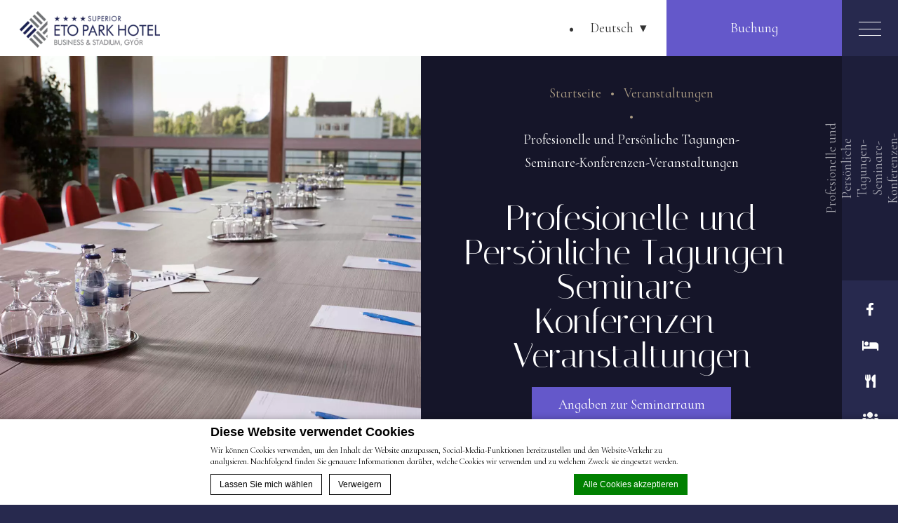

--- FILE ---
content_type: text/html; charset=UTF-8
request_url: https://hoteletopark.hu/de/veranstaltungen/profesionelle-und-persoenliche-tagungen-seminare-konferenzen-veranstaltungen/
body_size: 21039
content:
<!doctype html>
<html class="sequoia_hotel" lang="de-DE">
<head>
        <meta charset="UTF-8"/>
    <meta name="viewport" content="width=device-width, initial-scale=1">
    <meta name="color-scheme" content="only dark">
    <meta http-equiv="Cache-control" content="public">
    

<script type="text/javascript">
/* GA TRACKER */

/* Fb nb delay */

			var FB_nb_day_delay = 0;
</script>
<meta name="google-site-verification" content="4U-C9q9eqot3HWo7E944i1_RYbw67JawPn4wt5SfYrw"/>



		<style>html { margin-top: 0px !important; } * html body { margin-top: 0px !important; }</style>
		<!--[if lt IE 9]>
			<script src="//html5shim.googlecode.com/svn/trunk/html5.js"></script>
		<![endif]-->
<script no-loader>/* Added by mu-plugin gmaps_keys_api_client.php */var fb__website_gmap_api_key = "AIzaSyAcEq14vuBJTiWSX3Z6Io6qVL7tK2rFBU0";</script>        <!-- DEdge Macaron plugin output ( macaron-utils.min.js ) -->
        <script no-loader type='text/javascript'>
            var dedge_macaron_enabled = true;
			!function(o){function _(n,e){return e.every(function(e){return-1!==n.indexOf(e)})}o.dedge_macaron_is_enabled=function(){return void 0!==o.dedge_macaron_enabled&&o.dedge_macaron_enabled},o.dedge_macaron_get_consent_categories=function(){if(!o.dedge_macaron_is_enabled())return["needed","prefs","stats","ads","unknown"];var e=function(e){e=("; "+document.cookie).split(`; ${e}=`);return 2===e.length?decodeURIComponent(e.pop().split(";").shift()):null}("_deCookiesConsent"),n=[];return n=!1!==e?JSON.parse(e):n},o.dedge_macaron_on_consent=function(e,n,d){d=d||function(){};function o(o,t,e,a){return function(e){var n;r||(o=Array.isArray(o)?o:[o],(n=dedge_macaron_get_consent_categories())&&n.length&&(_(n,o)||_(o,["any"]))?(r=!0,t(n,a,e)):d(n,a,e))}}var t,r=!1;document.addEventListener("_deCookiesConsentGivenVanilla",o(e,n,0,"consentgiven")),t=o(e,n,0,"docready"),/complete|loaded|interactive/.test(document.readyState)?t({detail:"DOMContentAlreadyLoaded"}):document.addEventListener("DOMContentLoaded",function(e){t(e)})},o.dedge_macaron_load_consent_dependent_sections=function(i){var s,e,n;"GIVEN"!==(i=i||"GIVEN")&&"DENIED"!==i||(s="[MacaronCDS("+i+")] ",e=function(){var r="data-macaron-consent-cat";"DENIED"===i&&(r="data-macaron-consent-denied-cat");var c=dedge_macaron_get_consent_categories(),e=jQuery('script[type="application/json"][data-macaron-aware="true"]['+r+"]");0<e.length&&e.each(function(e,n){var o=jQuery(this),t=o.attr(r),a=o.attr("id")||"unknown-"+i+"-"+e,e=(e=t.split(",")).map(function(e){return e.replace(/[^a-z]+/g,"")});if("GIVEN"===i?_(c,e):!_(c,e)){window.console&&console.log(s+"LOAD #"+a+" for "+t);try{var d=JSON.parse(o.text());o.after(d),o.remove()}catch(e){window.console&&console.log(s+"ERROR",e,o,t)}}else window.console&&console.log(s+"SKIP #"+a+". Required="+t+"; Current="+c.join(","))})},"undefined"==typeof jQuery?n=setInterval(function(){"undefined"!=typeof jQuery&&(clearInterval(n),e())},150):e())},o.dedge_macaron_on_consent("any",function(){o.dedge_macaron_load_consent_dependent_sections("GIVEN")}),o.dedge_macaron_on_consent("any",function(){o.dedge_macaron_load_consent_dependent_sections("DENIED")})}(window);        </script>
        <!-- D-EdgeFBTrackingSupportsGA4 -->            <script no-loader>
                fb_tracking_var = {
                    usetracking: '1',
                };
                                fb_tracking_var.urls = ['book-secure.com', 'fastbookings.biz', 'redirect.fastbooking.com', 'fastbooking.co.uk'];
                                fb_tracking_var.usegtm = '1';

                fb_tracking_var.tracker = {id_hotel: 'UA-37034861-55', id_fastbooking_all: 'UA-4717938-7', "fb-ga4-dedge-id": "G-6KJ9W0M615", enable_conversion_linker: 'true'};dataLayer = [{id_hotel: 'UA-37034861-55', id_fastbooking_all: 'UA-4717938-7', "fb-ga4-dedge-id": "G-6KJ9W0M615", enable_conversion_linker: 'true'}];                fb_tracking_var.gtmfb = 'GTM-NHJGD93';
                                fb_tracking_var.gtmhotel = 'GTM-K562DZ8T';
                dataLayer=dataLayer||[];
dataLayer.push({"digitalmediahotelId":{"hotelid":["TAHU47691766"],"groupeid":["CA004680"],"hotelsaleforcedid":["D00112186"]},"facebooktracking":{"enabled":false},"googleadsconversionlinker":{"enabled":true},"sojerntracking":{"enabled":false},"adrolltracking":{"enabled":false},"dv360tracking":{"enabled":false},"digitalmediafingerprint":{"enabled":true,"url":"https://tracker.d-edgeconnect.media/generic/FPOnHotelWebsite.js"},"digitalmediachromeattributionapi":{"enabled":true,"url":"https://chromeapisandbox.d-edgeconnect.media/generic/ChromeOnHotelWebsite.js"},"hotelzone":"EMI","domaineurl":"hoteletopark.hu"});
(function(w,d,s,l,i){w[l]=w[l]||[];w[l].push({'gtm.start': new Date().getTime(),event:'gtm.js'});var f=d.getElementsByTagName(s)[0], j=d.createElement(s),dl=l!='dataLayer'?'&l='+l:'';j.async=true;j.src='https://www.googletagmanager.com/gtm.js?id='+i+dl;f.parentNode.insertBefore(j,f);})(window,document,'script','dataLayer','GTM-NHJGD93');
						(function(w,d,s,l,i){w[l]=w[l]||[];w[l].push({'gtm.start': new Date().getTime(),event:'gtm.js'});var f=d.getElementsByTagName(s)[0], j=d.createElement(s),dl=l!='dataLayer'?'&l='+l:'';j.async=true;j.src='https://www.googletagmanager.com/gtm.js?id='+i+dl;f.parentNode.insertBefore(j,f);})(window,document,'script','dataLayer','GTM-K562DZ8T');                fb_tracking_var.events = [];
            </script>
                            <script no-loader async src="https://staticaws.fbwebprogram.com/dedge_tracking_decorator/decorator.js"></script>
                <script no-loader async src="https://dedge-cookies.web.app/macaron-format-utils.min.js"></script>
                <script no-loader>
                    var _DEdgeTrackingDecorator = _DEdgeTrackingDecorator || {};
                    _DEdgeTrackingDecorator.config = {"requireConsent":false,"propagateConsent":false,"cmpType":"macaron","autoDecorate":true,"formsToDecorate":["#idForm","form[name=\"idForm\"]","#js__fbqs__form","#dynamic_calendar_form"],"overrideWindowOpen":true,"handleGoogleAnalytics":true,"debug":false,"dontLogSuccessMessages":false};

                    // Macaron
                    function TrackingDecoratorSetMacaronConsentOnEvent (event) {
                        if (typeof event.detail.consent !== 'undefined' && Array.isArray(event.detail.consent) && event.detail.consent.indexOf('ads') !== -1) {
                            var tmp = setInterval(function () {
                                if (typeof _DEdgeTrackingDecorator.setStorageConsent === 'function') {
                                    _DEdgeTrackingDecorator.setStorageConsent(true);
                                    clearInterval(tmp);
                                }
                            }, 100);
                        }
                    }
                    document.addEventListener('macaronConsentVanilla', TrackingDecoratorSetMacaronConsentOnEvent);
                    document.addEventListener('_deCookiesConsentGivenVanilla', TrackingDecoratorSetMacaronConsentOnEvent);
                    
                    // Required for availpro.js
                    if (typeof window.DEdgeBookingFormDecorators === 'undefined') {
                        window.DEdgeBookingFormDecorators = [];
                    }

                    document.addEventListener('dedge_tracking_params_available', function () {
                        try {
                            if (typeof _DEdgeTrackingDecorator!== 'undefined' &&
                                typeof _DEdgeTrackingDecorator.decorateObject !== 'undefined') {
                                window.DEdgeBookingFormDecorators.push(_DEdgeTrackingDecorator.decorateObject);
                            }
                        } catch (e) {
                            // do nothing
                        }
                    });
                    //Last chance: decorate links on click
                    function fbTrackingMaybeDecorateOnClick(evt) {
                        try {
                            var theLink = evt.target;
                            if (
                                theLink.tagName.toUpperCase() !== 'A'
                                && Element.prototype.closest
                                && theLink.closest('a') !== null
                            ) {
                                theLink = theLink.closest('a');
                            }
                            if (
                                typeof theLink.href !== 'undefined'
                                && typeof _DEdgeTrackingDecorator!== 'undefined'
                                && typeof _DEdgeTrackingDecorator.decorator !== 'undefined'
                                && typeof _DEdgeTrackingDecorator.decorator.shouldDecorateURL !== 'undefined'
                                && typeof _DEdgeTrackingDecorator.decorateUrl !== 'undefined'
                                && _DEdgeTrackingDecorator.decorator.shouldDecorateURL(theLink.href)
                            ) {
                                theLink.href = _DEdgeTrackingDecorator.decorateUrl(theLink.href);
                            }
                        } catch (err) {}
                    }
                    document.addEventListener('click', fbTrackingMaybeDecorateOnClick);
                </script>
                                <!-- D-EDGE Global GTM -->
                <script>
                    var dataLayer = window.dataLayer || [];
                    dataLayer.push({"event":"deglobal_pageview","deglobal_theme":"pro-theme-sequoia","deglobal_type":"template","deglobal_language":"de","deglobal_page_type":"meeting","deglobal_be_type":"not_detected","deglobal_be_hotel_id":"not_detected","deglobal_be_group_id":"not_detected","deglobal_be_is_group":"not_detected","deglobal_be_is_fusion":"not_detected","deglobal_cmp_type":"macaron"});
                    (function(w,d,s,l,i){w[l]=w[l]||[];w[l].push({'gtm.start':
                            new Date().getTime(),event:'gtm.js'});var f=d.getElementsByTagName(s)[0],
                        j=d.createElement(s),dl=l!='dataLayer'?'&l='+l:'';j.async=true;j.src=
                        'https://www.googletagmanager.com/gtm.js?id='+i+dl;f.parentNode.insertBefore(j,f);
                    })(window,document,'script','dataLayer','GTM-K3MPX9B4');
                </script>
                <script type="application/json" id="de_global_tracking_datalayer">{"event":"deglobal_pageview","deglobal_theme":"pro-theme-sequoia","deglobal_type":"template","deglobal_language":"de","deglobal_page_type":"meeting","deglobal_be_type":"not_detected","deglobal_be_hotel_id":"not_detected","deglobal_be_group_id":"not_detected","deglobal_be_is_group":"not_detected","deglobal_be_is_fusion":"not_detected","deglobal_cmp_type":"macaron"}</script>
                <!-- End D-EDGE Global GTM -->
                <meta name='robots' content='index, follow, max-image-preview:large, max-snippet:-1, max-video-preview:-1' />
	<style>img:is([sizes="auto" i], [sizes^="auto," i]) { contain-intrinsic-size: 3000px 1500px }</style>
	<link rel="alternate" hreflang="hu" href="https://hoteletopark.hu/rendezvenyek/rendezvenytermek/" />
<link rel="alternate" hreflang="en" href="https://hoteletopark.hu/en/events-conferences/meeting-and-conference-rooms/" />
<link rel="alternate" hreflang="de" href="https://hoteletopark.hu/de/veranstaltungen/profesionelle-und-persoenliche-tagungen-seminare-konferenzen-veranstaltungen/" />
<link rel="alternate" hreflang="x-default" href="https://hoteletopark.hu/rendezvenyek/rendezvenytermek/" />
<script>
              var FBRESA = "//redirect.fastbooking.com/DIRECTORY/";
              var is_AVP = false;
             </script>
	<!-- This site is optimized with the Yoast SEO plugin v22.3 - https://yoast.com/wordpress/plugins/seo/ -->
	<title>Profesionelle und Persönliche Tagungen-Seminare-Konferenzen-Veranstaltungen - Eto Park Hotel</title>
	<meta name="description" content="Hinter jeder erfolgreichen Veranstaltung steht eine zuverlässige Organisation.  Das ETO PARK HOTEL ****Superior BUSINESS &amp; STADIUM, Győr bietet Ihnen ein komplettes Servicepaket für Ihre Tagung und organisieren Räumlichkeit, Technik und Verpflegung.." />
	<link rel="canonical" href="https://hoteletopark.hu/de/veranstaltungen/profesionelle-und-persoenliche-tagungen-seminare-konferenzen-veranstaltungen/" />
	<meta property="og:locale" content="de_DE" />
	<meta property="og:type" content="article" />
	<meta property="og:title" content="Profesionelle und Persönliche Tagungen-Seminare-Konferenzen-Veranstaltungen - Eto Park Hotel" />
	<meta property="og:description" content="Hinter jeder erfolgreichen Veranstaltung steht eine zuverlässige Organisation.  Das ETO PARK HOTEL ****Superior BUSINESS &amp; STADIUM, Győr bietet Ihnen ein komplettes Servicepaket für Ihre Tagung und organisieren Räumlichkeit, Technik und Verpflegung.." />
	<meta property="og:url" content="https://hoteletopark.hu/de/veranstaltungen/profesionelle-und-persoenliche-tagungen-seminare-konferenzen-veranstaltungen/" />
	<meta property="og:site_name" content="Eto Park Hotel" />
	<meta property="article:modified_time" content="2020-12-16T10:59:51+00:00" />
	<meta property="og:image" content="https://hoteletopark.hu/wp-content/uploads/sites/214/2020/11/NARRABO-SZALON-TARGYALO.jpg" />
	<meta property="og:image:width" content="1800" />
	<meta property="og:image:height" content="1200" />
	<meta property="og:image:type" content="image/jpeg" />
	<meta name="twitter:card" content="summary_large_image" />
	<script type="application/ld+json" class="yoast-schema-graph">{"@context":"https://schema.org","@graph":[{"@type":"WebPage","@id":"https://hoteletopark.hu/de/veranstaltungen/profesionelle-und-persoenliche-tagungen-seminare-konferenzen-veranstaltungen/","url":"https://hoteletopark.hu/de/veranstaltungen/profesionelle-und-persoenliche-tagungen-seminare-konferenzen-veranstaltungen/","name":"Profesionelle und Persönliche Tagungen-Seminare-Konferenzen-Veranstaltungen - Eto Park Hotel","isPartOf":{"@id":"https://hoteletopark.hu/de/#website"},"primaryImageOfPage":{"@id":"https://hoteletopark.hu/de/veranstaltungen/profesionelle-und-persoenliche-tagungen-seminare-konferenzen-veranstaltungen/#primaryimage"},"image":{"@id":"https://hoteletopark.hu/de/veranstaltungen/profesionelle-und-persoenliche-tagungen-seminare-konferenzen-veranstaltungen/#primaryimage"},"thumbnailUrl":"https://hoteletopark.hu/wp-content/uploads/sites/214/2020/11/NARRABO-SZALON-TARGYALO.jpg","datePublished":"2020-11-30T10:06:28+00:00","dateModified":"2020-12-16T10:59:51+00:00","description":"Hinter jeder erfolgreichen Veranstaltung steht eine zuverlässige Organisation. Das ETO PARK HOTEL ****Superior BUSINESS &amp; STADIUM, Győr bietet Ihnen ein komplettes Servicepaket für Ihre Tagung und organisieren Räumlichkeit, Technik und Verpflegung..","breadcrumb":{"@id":"https://hoteletopark.hu/de/veranstaltungen/profesionelle-und-persoenliche-tagungen-seminare-konferenzen-veranstaltungen/#breadcrumb"},"inLanguage":"de-DE","potentialAction":[{"@type":"ReadAction","target":["https://hoteletopark.hu/de/veranstaltungen/profesionelle-und-persoenliche-tagungen-seminare-konferenzen-veranstaltungen/"]}]},{"@type":"ImageObject","inLanguage":"de-DE","@id":"https://hoteletopark.hu/de/veranstaltungen/profesionelle-und-persoenliche-tagungen-seminare-konferenzen-veranstaltungen/#primaryimage","url":"https://hoteletopark.hu/wp-content/uploads/sites/214/2020/11/NARRABO-SZALON-TARGYALO.jpg","contentUrl":"https://hoteletopark.hu/wp-content/uploads/sites/214/2020/11/NARRABO-SZALON-TARGYALO.jpg","width":1800,"height":1200},{"@type":"BreadcrumbList","@id":"https://hoteletopark.hu/de/veranstaltungen/profesionelle-und-persoenliche-tagungen-seminare-konferenzen-veranstaltungen/#breadcrumb","itemListElement":[{"@type":"ListItem","position":1,"name":"Home","item":"https://hoteletopark.hu/de/"},{"@type":"ListItem","position":2,"name":"Veranstaltungen","item":"https://hoteletopark.hu/de/veranstaltungen/"},{"@type":"ListItem","position":3,"name":"Profesionelle und Persönliche Tagungen-Seminare-Konferenzen-Veranstaltungen"}]},{"@type":"WebSite","@id":"https://hoteletopark.hu/de/#website","url":"https://hoteletopark.hu/de/","name":"Eto Park Hotel","description":"Just another ms.decms.eu site","potentialAction":[{"@type":"SearchAction","target":{"@type":"EntryPoint","urlTemplate":"https://hoteletopark.hu/de/?s={search_term_string}"},"query-input":"required name=search_term_string"}],"inLanguage":"de-DE"}]}</script>
	<!-- / Yoast SEO plugin. -->


<link rel='dns-prefetch' href='//cdn.jsdelivr.net' />
<link rel='dns-prefetch' href='//websdk.fastbooking-services.com' />
<link rel='dns-prefetch' href='//use.fontawesome.com' />
<link rel='dns-prefetch' href='//staticaws.fbwebprogram.com' />

<style id='builder-colors'>
:root{
--header-color-associated : hsl(0, 0%, 20%);
--header-d-20 : hsl(0, 0%, 80%);
--header-d-15 : hsl(0, 0%, 85%);
--header-d-10 : hsl(0, 0%, 90%);
--header-d-5 : hsl(0, 0%, 95%);
--header-d-3 : hsl(0, 0%, 97%);
--header : hsl(0, 0%, 100%);
--header-l-3 : hsl(0, 0%, 103%);
--header-l-5 : hsl(0, 0%, 105%);
--header-l-10 : hsl(0, 0%, 110%);
--header-l-15 : hsl(0, 0%, 115%);
--header-l-20 : hsl(0, 0%, 120%);
--header-hsl : 0, 0%, 100%;
--bg-color-associated : hsl(0, 0%, 90%);
--bg-d-20 : hsl(237.14, 33%, -8%);
--bg-d-15 : hsl(237.14, 33%, -3%);
--bg-d-10 : hsl(237.14, 33%, 2%);
--bg-d-5 : hsl(237.14, 33%, 7%);
--bg-d-3 : hsl(237.14, 33%, 9%);
--bg : hsl(237.14, 33%, 12%);
--bg-l-3 : hsl(237.14, 33%, 15%);
--bg-l-5 : hsl(237.14, 33%, 17%);
--bg-l-10 : hsl(237.14, 33%, 22%);
--bg-l-15 : hsl(237.14, 33%, 27%);
--bg-l-20 : hsl(237.14, 33%, 32%);
--bg-hsl : 237.14, 33%, 12%;
--titles-color-associated : hsl(0, 0%, 20%);
--titles-d-20 : hsl(0, 0%, 80%);
--titles-d-15 : hsl(0, 0%, 85%);
--titles-d-10 : hsl(0, 0%, 90%);
--titles-d-5 : hsl(0, 0%, 95%);
--titles-d-3 : hsl(0, 0%, 97%);
--titles : hsl(0, 0%, 100%);
--titles-l-3 : hsl(0, 0%, 103%);
--titles-l-5 : hsl(0, 0%, 105%);
--titles-l-10 : hsl(0, 0%, 110%);
--titles-l-15 : hsl(0, 0%, 115%);
--titles-l-20 : hsl(0, 0%, 120%);
--titles-hsl : 0, 0%, 100%;
--main-color-associated : hsl(0, 0%, 100%);
--main-d-20 : hsl(236.84, 33%, 3%);
--main-d-15 : hsl(236.84, 33%, 8%);
--main-d-10 : hsl(236.84, 33%, 13%);
--main-d-5 : hsl(236.84, 33%, 18%);
--main-d-3 : hsl(236.84, 33%, 20%);
--main : hsl(236.84, 33%, 23%);
--main-l-3 : hsl(236.84, 33%, 26%);
--main-l-5 : hsl(236.84, 33%, 28%);
--main-l-10 : hsl(236.84, 33%, 33%);
--main-l-15 : hsl(236.84, 33%, 38%);
--main-l-20 : hsl(236.84, 33%, 43%);
--main-hsl : 236.84, 33%, 23%;
--secondary-color-associated : hsl(0, 0%, 0%);
--secondary-d-20 : hsl(37.14, 20%, 40%);
--secondary-d-15 : hsl(37.14, 20%, 45%);
--secondary-d-10 : hsl(37.14, 20%, 50%);
--secondary-d-5 : hsl(37.14, 20%, 55%);
--secondary-d-3 : hsl(37.14, 20%, 57%);
--secondary : hsl(37.14, 20%, 60%);
--secondary-l-3 : hsl(37.14, 20%, 63%);
--secondary-l-5 : hsl(37.14, 20%, 65%);
--secondary-l-10 : hsl(37.14, 20%, 70%);
--secondary-l-15 : hsl(37.14, 20%, 75%);
--secondary-l-20 : hsl(37.14, 20%, 80%);
--secondary-hsl : 37.14, 20%, 60%;
--highlighted-color-associated : hsl(0, 0%, 100%);
--highlighted-d-20 : hsl(246.37, 52%, 37%);
--highlighted-d-15 : hsl(246.37, 52%, 42%);
--highlighted-d-10 : hsl(246.37, 52%, 47%);
--highlighted-d-5 : hsl(246.37, 52%, 52%);
--highlighted-d-3 : hsl(246.37, 52%, 54%);
--highlighted : hsl(246.37, 52%, 57%);
--highlighted-l-3 : hsl(246.37, 52%, 60%);
--highlighted-l-5 : hsl(246.37, 52%, 62%);
--highlighted-l-10 : hsl(246.37, 52%, 67%);
--highlighted-l-15 : hsl(246.37, 52%, 72%);
--highlighted-l-20 : hsl(246.37, 52%, 77%);
--highlighted-hsl : 246.37, 52%, 57%;
--hover-color-associated : hsl(0, 0%, 0%);
--hover-d-20 : hsl(13.09, 93%, 45%);
--hover-d-15 : hsl(13.09, 93%, 50%);
--hover-d-10 : hsl(13.09, 93%, 55%);
--hover-d-5 : hsl(13.09, 93%, 60%);
--hover-d-3 : hsl(13.09, 93%, 62%);
--hover : hsl(13.09, 93%, 65%);
--hover-l-3 : hsl(13.09, 93%, 68%);
--hover-l-5 : hsl(13.09, 93%, 70%);
--hover-l-10 : hsl(13.09, 93%, 75%);
--hover-l-15 : hsl(13.09, 93%, 80%);
--hover-l-20 : hsl(13.09, 93%, 85%);
--hover-hsl : 13.09, 93%, 65%;
--white: rgb(255, 255, 255);
--gray-50: rgb(248, 249, 250);
--gray-100: rgb(241, 243, 244);
--gray-300: rgb(218, 220, 224);
--gray-400: rgb(186, 190, 195);
--gray-500: rgb(154, 160, 166);
--gray-600: rgb(128, 134, 139);
--gray-700: rgb(95, 99, 104);
--gray-800: rgb(60, 64, 67);
--gray-900: rgb(32, 33, 36);
--black: rgb(0, 0, 0);
}
</style><link rel='stylesheet' id='a11y_panel-css' href='//hoteletopark.hu/wp-content/plugins/de-builder-evo-blocks/templates/assets/css/a11y.css?ver=1.0.7' type='text/css' media='all' />
<style id='classic-theme-styles-inline-css' type='text/css'>
/*! This file is auto-generated */
.wp-block-button__link{color:#fff;background-color:#32373c;border-radius:9999px;box-shadow:none;text-decoration:none;padding:calc(.667em + 2px) calc(1.333em + 2px);font-size:1.125em}.wp-block-file__button{background:#32373c;color:#fff;text-decoration:none}
</style>
<link rel='stylesheet' id='wpml-blocks-css' href='https://hoteletopark.hu/wp-content/plugins/sitepress-multilingual-cms/dist/css/blocks/styles.css?ver=4.6.3' type='text/css' media='all' />
<link rel='stylesheet' id='main_content-css' href='//hoteletopark.hu/wp-content/themes/pro-theme-sequoia/blocks/main_content/assets/css/main_content.min.css?ver=1.0.0' type='text/css' media='all' />
<link rel='stylesheet' id='fancybox-css' href='//hoteletopark.hu/wp-content/plugins/de-builder-evo-blocks/blocks/_shared/assets/css/fancybox.min.css?ver=3.5.7' type='text/css' media='all' />
<link rel='stylesheet' id='slick-css' href='//hoteletopark.hu/wp-content/plugins/de-builder-evo-blocks/blocks/_shared/assets/css/slick.min.css?ver=1.9.0' type='text/css' media='all' />
<link rel='stylesheet' id='m_custom_scrollbar-css' href='//hoteletopark.hu/wp-content/plugins/de-builder-evo-blocks/blocks/_shared/assets/css/mcscrollbar.min.css?ver=3.1.0' type='text/css' media='all' />
<link rel='stylesheet' id='fusion_components-css' href='//hoteletopark.hu/wp-content/themes/pro-theme-sequoia/blocks/main_content/assets/css/fusion_components.min.css?ver=1.0.0' type='text/css' media='all' />
<link rel='stylesheet' id='additional_content-css' href='//hoteletopark.hu/wp-content/themes/pro-theme-sequoia/blocks/additional_content/assets/css/additional_content.min.css?ver=1.0.2' type='text/css' media='all' />
<link rel='stylesheet' id='meeting_table-css' href='//hoteletopark.hu/wp-content/themes/pro-theme-sequoia/blocks/meeting_table/assets/css/meeting_table.min.css?ver=1.0.0' type='text/css' media='all' />
<link rel='stylesheet' id='icons-css' href='//hoteletopark.hu/wp-content/plugins/de-builder-evo-blocks/blocks/meeting_table/assets/css/icons.min.css?ver=1.0.0' type='text/css' media='all' />
<link rel='stylesheet' id='pannellum-css' href='//hoteletopark.hu/wp-content/plugins/de-builder-evo-blocks/blocks/_shared/assets/css/pannellum.min.css?ver=2.4.1' type='text/css' media='all' />
<link rel='stylesheet' id='gallery-css' href='//hoteletopark.hu/wp-content/themes/pro-theme-sequoia/blocks/gallery/assets/css/gallery.min.css?ver=1.0.0' type='text/css' media='all' />
<link rel='stylesheet' id='icons_list-css' href='//hoteletopark.hu/wp-content/themes/pro-theme-sequoia/blocks/icons_list/assets/css/icons_list.min.css?ver=1.0.0' type='text/css' media='all' />
<link rel='stylesheet' id='item-css' href='//hoteletopark.hu/wp-content/themes/pro-theme-sequoia/blocks/post_preview/assets/css/item.min.css?ver=1.0.0' type='text/css' media='all' />
<link rel='stylesheet' id='post_preview-css' href='//hoteletopark.hu/wp-content/themes/pro-theme-sequoia/blocks/post_preview/assets/css/post_preview.min.css?ver=1.0.0' type='text/css' media='all' />
<link rel='stylesheet' id='booking_form_popin_fusion-css' href='//hoteletopark.hu/wp-content/plugins/de-builder-evo-blocks/blocks/booking_form/assets/css/bookingform_popin_fusion.min.css?ver=1.0.0' type='text/css' media='all' />
<link rel='stylesheet' id='main-evo-fonts-css' href='//hoteletopark.hu/wp-content/themes/pro-theme-sequoia/css/fonts.css?ver=1.0.0' type='text/css' media='all' />
<link rel='stylesheet' id='main-evo-style-css' href='//hoteletopark.hu/wp-content/themes/pro-theme-sequoia/css/main.css?ver=1.0.1' type='text/css' media='all' />
<link rel='stylesheet' id='custom_evo_style-css' href='//hoteletopark.hu/wp-content/themes/eto-park-hotel/css/custom_style.css?ver=1.0.0' type='text/css' media='all' />
<link rel='stylesheet' id='fontawesome-css' href='//use.fontawesome.com/releases/v5.14.0/css/all.css' type='text/css' media='all' />
<link rel='stylesheet' id='fbicons-css' href='//staticaws.fbwebprogram.com/FBServicesWebfonts/css/services_webfont.css' type='text/css' media='all' />
<script type="text/javascript" src="https://hoteletopark.hu/wp-includes/js/jquery/jquery.min.js?ver=3.7.1" id="jquery-core-js"></script>
<script type="text/javascript" src="https://hoteletopark.hu/wp-includes/js/jquery/jquery-migrate.min.js?ver=3.4.1" id="jquery-migrate-js"></script>
<script type="text/javascript" src="https://hoteletopark.hu/wp-content/plugins/fbcmsv2/assets/js/fblib.js" id="fblib-js"></script>
<link rel="https://api.w.org/" href="https://hoteletopark.hu/de/wp-json/" /><link rel="alternate" title="JSON" type="application/json" href="https://hoteletopark.hu/de/wp-json/wp/v2/pages/385" /><link rel='shortlink' href='https://hoteletopark.hu/de/?p=385' />
<link rel="apple-touch-icon" sizes="180x180" href="/wp-content/uploads/sites/214/fb_favicon/apple-touch-icon.png">
<link rel="icon" type="image/png" sizes="32x32" href="/wp-content/uploads/sites/214/fb_favicon/favicon-32x32.png">
<link rel="icon" type="image/png" sizes="16x16" href="/wp-content/uploads/sites/214/fb_favicon/favicon-16x16.png">
<link rel="manifest" href="/wp-content/uploads/sites/214/fb_favicon/site.webmanifest">
<link rel="shortcut icon" href="/wp-content/uploads/sites/214/fb_favicon/favicon.ico">
<meta name="msapplication-TileColor" content="#da532c">
<meta name="msapplication-config" content="/wp-content/uploads/sites/214/fb_favicon/browserconfig.xml">
<meta name="theme-color" content="#ffffff">

<!-- Generated by fusion-booking-engine plugin -->
<link rel="stylesheet" href="//hotels-booking-engine.qwentes.it/versions/v1/qw-hotels/qw-hotels.css" /><script>window.QW_HOTEL_ENV = {"ENDPOINT":"https:\/\/booking-api-hub.decms.eu","ENGINE_ID":"JJQT","LABELS":{"add":"Hinzuf\u00fcgen","all":"All","addAnotherRoom":"F\u00fcgen Sie eine weitere Unterkunft hinzu","addToCart":"In den Warenkorb legen","addedToYourCart":"In den Warenkorb gelegt","adults":"Erwachsene","amenities":"Ausstattung","andThe":"und die","arrival":"Ankunft","available":"Verf\u00fcgbar","averagePerNight":"Durchschnitt pro Nacht","backToRoomList":"Zur\u00fcck zur Raumliste","beds":"Betten","beforeExtrasAddRooms":"Bevor Sie Extras ausw\u00e4hlen, legen Sie bitte Zimmer in den Warenkorb.","bestPrices":"Bester Preis","bookingConditions":"Buchungs- und Verkaufsbedingungen","bookNow":"Buchen Sie jetzt","bookThisOffer":"Buchen Sie dieses Angebot","breakfast":"Fr\u00fchst\u00fcck","cancellationPolicy":"Stornierungsbedingungen","cancellationInsurance":"Reiser\u00fccktritttsversicherung","cancellationInsuranceQuestion":"M\u00f6chten Sie die Reiser\u00fccktritttsversicherung abschlie\u00dfen f\u00fcr","cancellationInsuranceAcceptance":"By clicking on \"yes\" you acknowledge that you have read and accept the insurance summary in addition to the sales terms and conditions for cancellation insurance","cancellationInsuranceTermsAndConditions":"Sales terms and conditions for Cancellation Insurance","cancellationInsuranceSummary":"Zusammenfassung der Versicherung","changeDates":"Daten \u00e4ndern","checkAvailability":"Verf\u00fcgbarkeit pr\u00fcfen","checkInTime":"Check-in-Zeit","checkout":"Auschecken","children":"Kinder","chooseRoomType":"Zimmertyp w\u00e4hlen","cityTaxesNotIncluded":"Stadtsteuern (nicht inbegriffen)","clickHere":"Click here","confirmation":"Best\u00e4tigung","confirm":"Confirm","confirmationAndAgreement":"and confirm that I agree and understand them.","continue":"Continue","continueBE":"Continue","contacts":"Kontakte","country":"Land des Wohnsitzes","day":"Tag","dates":"Termine","departure":"Abfahrt","deposit":"Anzahlung","email":"E-mail\r\nE-mail\r\n","emailCaption":"Dies ist die E-Mail, an die wir Ihre Best\u00e4tigung senden","emptyBasket":"Leerer Korb","equipments":"Ausr\u00fcstungen","extras":"Extras","femaleDorm":"Frauenschlafsaal","femaleOnlyRoom":"Female only dorm","filterBy":"Filtern nach","firstName":"Vorname","freeCancellation":"Kostenfreie Stornierung","fromYearsOld":"Ab 18 Jahren","guest":"Guest","guests":"G\u00e4ste","guestsMustBe18yrsOrOlder":"Guests must be 18yrs or older","hideRooms":"Zimmer verstecken","iHaveRead":"Ich habe die","infants":"Kleinkinder","informationRequest":"Ich m\u00f6chte Informationen von Ihrem Objekt und der Marke JO&JOE erhalten","lastName":"Nachname","maximum":"Maximal","mixedDorm":"Gemischter Schlafsaal","moreInformation":"Weitere Informationen","missingRequiredFields":"* Fehlende Pflichtfelder","nights":"N\u00e4chte","numberOfRooms":"Anzahl der Zimmer","numberOfGuests":"Anzahl der G\u00e4ste","no":"Nein","noSufficientRooms":"Keine ausreichenden Zimmer f\u00fcr Ihre G\u00e4ste","noExtraInYourBasket":"Kein Extra in Ihrem Warenkorb","noRatesForSelectedOccupancy":"Keine Preise f\u00fcr die ausgew\u00e4hlte Belegung, bitte w\u00e4hlen Sie einen anderen.","noRooms":"Keine Zimmer","noAvailabilityRooms":"There is no availability for the stay dates you have requested. Please, change your dates, choose another room or clean the basket.","noDormSelectable":"Es gibt keine Verf\u00fcgbarkeit f\u00fcr Mehrbettzimmer, da Kinder oder Kleinkinder in Ihrer Buchungssitzung sind","noPromoAvailable":"Entschuldigung, es scheint, dass die Promo nicht mehr verf\u00fcgbar ist","noThanks":"Nein danke","oneOrMoreGuestNeedsToBeAccommodated":"One or more guests need to be accommodated. Please add a guest or add a room","or":"or","otherDates":"Andere Daten","otherInfo":"Andere Information","over18":"\u00dcber 18","payNow":"Zahlen Sie jetzt","perNight":"pro Nacht","person":"Person","people":"Menschen","phone":"Telefonnummer","phoneCaption":"Wir werden dies f\u00fcr dringende Kommunikationen verwenden","proceedToCheckout":"Bezahlen","promoCodeAdded":"Promo-Code hinzugef\u00fcgt","promoCodeHere":"Gutscheincode hier","promoCodeRemoved":"Promo-Code entfernt","pricesFor":"Preise f\u00fcr","privacyPolicy":"Privacy policy","privateRoom":"Private room","quantity":"Anzahl","quoteErrorMessage":"Der Warenkorb der Zimmer konnte nicht alle G\u00e4ste begr\u00fc\u00dfen","rate":"Bewertung","rateList":"Rate List","redirectionPayment":"Sie werden zu unserer sicheren Seite weitergeleitet, um Ihre Zahlungsinformationen einzugeben","removeFromCart":"Entfernen","reset":"Zur\u00fccksetzen","resetCartForPromoCode":"promo code and reset the cart","room":"Zimmer","rooms":"Zimmer","roomDetails":"Zimmerdetails","roomListCardErrorMessage":"This room is not available fot the dates\/guests selected, or the rate is not available with the one in your basket","roomQuantity":"Zimmer Anzahl","salesTermsAndConditions":"Verkaufsbedingungen","specificSalesConditions":"Specific sales conditions","saveTimeAtCheckIn":"Sparen Sie Zeit beim Check-in","secureTransaction":"Sichere Transaktion","service":"Dienste","sharedRoom":"Shared dorm","showRooms":"R\u00e4ume anzeigen","specialOffer":"Sonderangebot","specialRequest":"Spezialw\u00fcnsche","specialRequestMessage":"Sagen Sie uns, wenn Sie spezielle Dienstleistungen oder Sonderw\u00fcnsche ben\u00f6tigen","startingFrom":"ab","subtotal":"Zwischensumme","under18":"Unter 18","updateSession":"Update","upgradeYourStay":"Aktualisieren Sie Ihren Aufenthalt","upToYearsOld":"Bis 17 Jahre","taxesExcludedInRoom":"Steuern im Zimmerpreis ausgeschlossen","taxesIncludedInRoom":"Steuern zum Zimmerpreis hinzugef\u00fcgt","taxesaddedInRoom":"Steuern zum Zimmerpreis hinzugef\u00fcgt","termsAndConditionMessage":"Ich habe die Allgemeinen Gesch\u00e4ftsbedingungen und Buchungsbedingungen f\u00fcr meinen Aufenthalt gelesen und bin damit einverstanden","title":"Titel","today":"Heute","tomorrow":"Morgen","total":"Total","totalFor":"Insgesamt f\u00fcr","typeOf":"Typ","viewRoom":"Zimmer anzeigen","viewAllRates":"Alle Preise anzeigen","viewMore":"Mehr sehen","vatIncluded":"Inkl. MwSt","vatExcluded":"Ohne MwSt","whereAreYouGoing":"Wohin gehst du","yes":"Ja","yourBookingDetails":"Ihre Buchungsdaten","yourCartIsEmpty":"Ihr Warenkorb ist leer","yourRooms":"Ihre Zimmer","rateInvalid":"Rates for this rooms are invalid","rateInvalidDescription":"We apologize for the inconvenience, please click the button below to continue with your booking","rateProceed":"Proceed","resetCartWarning":"by proceeding with the payment your cart will be reset.","selectQuantity":"Menge","updateQuantity":"Aktualisieren","updateRoomPrices":"to update rooms prices with","mandatoryFields":"Mandatory field","mandatoryInfo":"All information marked with (*) is required"},"UNEDITABLE_INCLUDED_EXTRA_MODE":false,"IS_MONO_HOTEL":true,"CURRENCY":"HUF","CHILDREN":0,"INFANTS":0};</script><script src="//hotels-booking-engine.qwentes.it/versions/v1/qw-hotels/qw-hotels.js" defer></script>
<!-- END fusion-booking-engine plugin -->
<script type="text/javascript">var trSlug = "meeting"</script><script src="https://hoteletopark.hu/wp-content/plugins/fusion-booking-engine-wp/qwtracking.js"></script><script>window.QW_HOTEL_ENV.LINK_DECORATOR_FN = function (url) {
    try {
        return "undefined" != typeof _GA4CrossDomain && "function" == typeof _GA4CrossDomain.decorateURL && (url = _GA4CrossDomain.decorateURL(url)), url
    } catch (e) {
        return url;
    }
};
</script><script>(function(w,d,s,l,i){w[l]=w[l]||[];w[l].push({'gtm.start':
new Date().getTime(),event:'gtm.js'});var f=d.getElementsByTagName(s)[0],
j=d.createElement(s),dl=l!='dataLayer'?'&l='+l:'';j.async=true;j.src=
'https://www.googletagmanager.com/gtm.js?id='+i+dl;f.parentNode.insertBefore(j,f);
})(window,document,'script','dataLayer','GTM-MGBT8WJ');</script>
        <script>
            var room_id_mapping = {"108703":"https:\/\/hoteletopark.hu\/de\/zimmer\/business-superior-zimmer-street-view\/","108699":"https:\/\/hoteletopark.hu\/de\/zimmer\/business-superior-zimmer-stadium-view\/","108701":"https:\/\/hoteletopark.hu\/de\/zimmer\/business-executive-suite\/","108702":"https:\/\/hoteletopark.hu\/de\/zimmer\/business-superior-fuer-behinderte\/","108704":"https:\/\/hoteletopark.hu\/de\/zimmer\/business-superior-verbindenen-zimmer-mit-gemeinsamer-eingangshalle\/","":"https:\/\/hoteletopark.hu\/de\/zimmer\/business-superior-zimmer-mit-garderobe\/"};
            var rooms_page = "https:\/\/hoteletopark.hu\/de\/zimmer\/";
        </script>
            <script>
            var smokingTranslations = {"no":"Nein","yes":"Ja","both":"Beides"};
        </script>
                <script>
            var rtl = false; //for slick
            var originLeft = true; //for isotope
        </script>

            <style>
            .de_block_post_preview .btnCta.scrollToElement,
            .de_block_filterable_posts .btnCta.scrollToElement,
            .de_block_detailed_post_preview .btnCta.scrollToElement {
                display: none !important;
            }
        </style>
            <link rel="preconnect" href="https://fonts.googleapis.com">
        <link rel="preconnect" href="https://fonts.gstatic.com" crossorigin>
          <style>
            
        </style>
            <script>
        var hasSidebarMenu = "";
    </script>
    <style>
        :root{
            --not-found-bg: url('https://hoteletopark.hu/wp-content/uploads/sites/214/2020/11/EP_home_slide_01.jpeg');
            --hotel-logo: url('https://hoteletopark.hu/wp-content/uploads/sites/214/2020/11/etoparkhotel_logo_superior-600x155.png')
        }
    </style>
</head>

<body id="dark_theme" class="wp-singular page-template page-template-template-meeting page-template-template-meeting-php page page-id-385 page-child parent-pageid-380 wp-theme-pro-theme-sequoia wp-child-theme-eto-park-hotel home meeting dftLangPostId_206">
<a class="skip" href="#main-content-1">Skip to content</a><div id="header_wrapper" class="">
    <header id="header">
        <a id="logo" href="https://hoteletopark.hu/de/">
            <img alt="ETO PARK HOTEL Homepage" class="original" src="https://hoteletopark.hu/wp-content/uploads/sites/214/2020/11/etoparkhotel_logo_superior-200x52.png">
                            <img alt="ETO PARK HOTEL Homepage" class="custom" src="https://hoteletopark.hu/wp-content/uploads/sites/214/2020/11/etoparkhotel_logo_white-200x52.png">
                    </a>
                    <nav  aria-label="Highlight menu" id="highlight_menu" class="hidden-xs hidden-sm hidden-md">
                <ul class="menu">
                    <li id="menu-item-663" class="menu-item menu-item-type-custom menu-item-object-custom menu-item-663"><a target="_blank" href="https://fajdalomambulancia.hu/helyszinvalaszto/"><span class="menu_label">Unsere Partner</span></a></li>
<li id="menu-item-657" class="menu-item menu-item-type-custom menu-item-object-custom menu-item-has-children menu-item-657"><a><span class="menu_label">Unsere Hotels</span></a>
<ul class="sub-menu">
	<li id="menu-item-658" class="menu-item menu-item-type-custom menu-item-object-custom menu-item-658"><a target="_blank" href="https://alicehotel.hu/en/home-eng/"><span class="menu_label">Alice Hotel – Budapest</span></a></li>
	<li id="menu-item-656" class="menu-item menu-item-type-custom menu-item-object-custom menu-item-656"><a target="_blank" href="https://hotelhelikon.hu/de"><span class="menu_label">Helikon Hotel – Keszthely</span></a></li>
</ul>
</li>
<li id="menu-item-486" class="menu-item menu-item-type-post_type menu-item-object-page menu-item-486"><a href="https://hoteletopark.hu/de/hotel/"><span class="menu_label">Hotel</span></a></li>
<li id="menu-item-491" class="menu-item menu-item-type-post_type menu-item-object-page menu-item-491"><a href="https://hoteletopark.hu/de/galerie/"><span class="menu_label">Galerie</span></a></li>
<li id="menu-item-487" class="menu-item menu-item-type-post_type menu-item-object-page menu-item-487"><a href="https://hoteletopark.hu/de/zimmer/"><span class="menu_label">Zimmer</span></a></li>
<li id="menu-item-488" class="menu-item menu-item-type-post_type menu-item-object-page menu-item-488"><a href="https://hoteletopark.hu/de/gastronomie/"><span class="menu_label">Gastronomie</span></a></li>
<li id="menu-item-489" class="menu-item menu-item-type-post_type menu-item-object-page current-page-ancestor menu-item-489"><a href="https://hoteletopark.hu/de/veranstaltungen/"><span class="menu_label">Veranstaltungen</span></a></li>
<li id="menu-item-490" class="menu-item menu-item-type-post_type menu-item-object-page menu-item-490"><a href="https://hoteletopark.hu/de/wellness-und-fitness/"><span class="menu_label">Wellness und Fitness</span></a></li>
                </ul>
            </nav>
                        <div class="fusion_lang_container">
                    <script>
                        var wpml_current_locale = "de-DE";
                        var wpml_all_languages = {"hu":{"code":"hu","id":"23","native_name":"Magyar","major":"0","active":0,"default_locale":"hu_HU","encode_url":"0","tag":"hu","missing":0,"translated_name":"Ungarisch","url":"https:\/\/hoteletopark.hu\/rendezvenyek\/rendezvenytermek\/","country_flag_url":"https:\/\/hoteletopark.hu\/wp-content\/plugins\/sitepress-multilingual-cms\/res\/flags\/hu.png","language_code":"hu"},"de":{"code":"de","id":"3","native_name":"Deutsch","major":"1","active":"1","default_locale":"de_DE","encode_url":"0","tag":"de","missing":0,"translated_name":"Deutsch","url":"https:\/\/hoteletopark.hu\/de\/veranstaltungen\/profesionelle-und-persoenliche-tagungen-seminare-konferenzen-veranstaltungen\/","country_flag_url":"https:\/\/hoteletopark.hu\/wp-content\/plugins\/sitepress-multilingual-cms\/res\/flags\/de.png","language_code":"de"},"en":{"code":"en","id":"1","native_name":"English","major":"1","active":0,"default_locale":"en_US","encode_url":"0","tag":"en","missing":0,"translated_name":"Englisch","url":"https:\/\/hoteletopark.hu\/en\/events-conferences\/meeting-and-conference-rooms\/","country_flag_url":"https:\/\/hoteletopark.hu\/wp-content\/plugins\/sitepress-multilingual-cms\/res\/flags\/en.png","language_code":"en"}};
                    </script>
                    <qw-language qw-language-languages="[&quot;hu-HU&quot;,&quot;de-DE&quot;,&quot;en-US&quot;]"
                                 qw-language-preselected="de-DE" qw-language-type=&quot;dropDown&quot;></qw-language>
                </div>
                            <div id="languages" class=" hidden-xs hidden-sm">
                                <nav aria-label="Language menu" class="desktop ">
                    <ul>
                        <li class="icl-de">
                         <a aria-current="page" aria-expanded="false" aria-controls="other_languages" role="button" class="lang_sel_sel" href="javascript:;">                             
                             <span>Deutsch</span>
                         </a>
                  <ul id="other_languages" class="other_languages"><li  class="icl-hu">
                                <a class="lang_sel_other" href="https://hoteletopark.hu/rendezvenyek/rendezvenytermek/">
                                 <img role="presentation" alt="" width="34px" height="34px" class="iclflag"  alt="Magyar" src="//staticaws.fbwebprogram.com/FBFlags/languages/rectangular/svg/hu.svg">
                                 <span lang="hu">Magyar</span>
                                </a>
                          </li><li  class="icl-en">
                                <a class="lang_sel_other" href="https://hoteletopark.hu/en/events-conferences/meeting-and-conference-rooms/">
                                 <img role="presentation" alt="" width="34px" height="34px" class="iclflag"  alt="English" src="//staticaws.fbwebprogram.com/FBFlags/languages/rectangular/svg/en.svg">
                                 <span lang="en">English</span>
                                </a>
                          </li></ul></li></ul>                </nav>
            </div>
                <div id="main_book" class="open_bookingform_btn main_book hidden-xs hidden-sm open_booking qw--enabled">

                            <span class="hook_message">Buchung</span>
                <div class="qw_button_container">
                    <qw-basket qw-basket-show-book-now-button="true"></qw-basket>
                    <qw-basket-room-counter></qw-basket-room-counter>
                    <qw-calendar-inline></qw-calendar-inline>
                    <qw-guest></qw-guest>
                </div>
            
        </div>
                    <div style="width: 0" id="checkout_header" class="main_book hidden-xs hidden-sm">
                <qw-basket
                        qw-basket-show-book-now-button="true"
                        qw-basket-show-price-if-empty="false"
                        qw-basket-show-taxes="false"
                        qw-basket-show-on-site-taxes="false">
                </qw-basket>

            </div>
                            <qw-room-notification></qw-room-notification>
                    <a role="button" aria-haspopup="dialog" aria-label="Open menu"  id="open_menu" href="javascript:;">
                 <span class="icon"></span>
            </a>
            </header>

    
        <div id="main_menu_wrap" style="display: none">
              <button aria-label="Close" class="close"></button>
            <div class="wrap">
                <nav class="inner_wrap">
                    <div class="heading">
                        <div class="title">ETO PARK HOTEL</div>
                        <div class="address">Nagysándor József u. 31, Győr, 9027 , Hungary <a target="_blank" href="mailto:info@hoteletopark.hu">info@hoteletopark.hu</a></div>
                    </div>
                    <nav aria-label="Main menu" class="cols">
                        <ul class="menu">
                            <li id="menu-item-451" class="menu-item menu-item-type-post_type menu-item-object-page menu-item-home menu-item-451"><a href="https://hoteletopark.hu/de/"><span class="menu_label">Startseite</span></a></li>
<li id="menu-item-653" class="menu-item menu-item-type-custom menu-item-object-custom menu-item-has-children menu-item-653"><a><span class="menu_label">Unsere Hotels</span></a>
<ul class="sub-menu">
	<li id="menu-item-654" class="menu-item menu-item-type-custom menu-item-object-custom menu-item-654"><a target="_blank" href="https://alicehotel.hu/en/home-eng/"><span class="menu_label">Alice Hotel – Budapest</span></a></li>
	<li id="menu-item-655" class="menu-item menu-item-type-custom menu-item-object-custom menu-item-655"><a target="_blank" href="https://hotelhelikon.hu/de"><span class="menu_label">Helikon Hotel – Keszthely</span></a></li>
</ul>
</li>
<li class="menu-item menu-item-type-post_type menu-item-object-page menu-item-486"><a href="https://hoteletopark.hu/de/hotel/"><span class="menu_label">Hotel</span></a></li>
<li id="menu-item-473" class="menu-item menu-item-type-post_type menu-item-object-page menu-item-473"><a href="https://hoteletopark.hu/de/fuer-sportmannschaften/"><span class="menu_label">Für Sportmannschaften</span></a></li>
<li id="menu-item-474" class="menu-item menu-item-type-post_type menu-item-object-page menu-item-474"><a href="https://hoteletopark.hu/de/lage/"><span class="menu_label">Lage</span></a></li>
<li id="menu-item-492" class="menu-item menu-item-type-post_type menu-item-object-page menu-item-492"><a href="https://hoteletopark.hu/de/kontakte/"><span class="menu_label">Kontakte</span></a></li>
<li class="menu-item menu-item-type-post_type menu-item-object-page menu-item-491"><a href="https://hoteletopark.hu/de/galerie/"><span class="menu_label">Galerie</span></a></li>
<li class="menu-item menu-item-type-post_type menu-item-object-page menu-item-487"><a href="https://hoteletopark.hu/de/zimmer/"><span class="menu_label">Zimmer</span></a></li>
<li class="menu-item menu-item-type-post_type menu-item-object-page menu-item-488"><a href="https://hoteletopark.hu/de/gastronomie/"><span class="menu_label">Gastronomie</span></a></li>
<li class="menu-item menu-item-type-post_type menu-item-object-page current-page-ancestor current-page-parent menu-item-489"><a href="https://hoteletopark.hu/de/veranstaltungen/"><span class="menu_label">Veranstaltungen</span></a></li>
<li class="menu-item menu-item-type-post_type menu-item-object-page menu-item-490"><a href="https://hoteletopark.hu/de/wellness-und-fitness/"><span class="menu_label">Wellness und Fitness</span></a></li>
<li id="menu-item-671" class="menu-item menu-item-type-post_type menu-item-object-page menu-item-671"><a target="_blank" href="https://hoteletopark.hu/de/virtual-tour/"><span class="menu_label">Virtual Tour</span></a></li>
<li id="menu-item-454" class="menu-item menu-item-type-post_type menu-item-object-page menu-item-454"><a href="https://hoteletopark.hu/de/hotel/buchungs-und-stornierungsbedingungen/"><span class="menu_label">Buchungs- und Stornierungsbedingungen</span></a></li>
<li id="menu-item-453" class="menu-item menu-item-type-post_type menu-item-object-page menu-item-453"><a href="https://hoteletopark.hu/de/hotel/nuetzliche-informationen/"><span class="menu_label">Nützliche Informationen</span></a></li>
<li id="menu-item-618" class="menu-item menu-item-type-custom menu-item-object-custom menu-item-618"><a target="_blank" href="https://hoteletopark.hu/wp-content/uploads/sites/214/2025/02/EPH_vendegtajekoztato_A-Z_DEU_2025.pdf"><span class="menu_label">Gästeverzeichnis</span></a></li>
<li id="menu-item-456" class="menu-item menu-item-type-post_type menu-item-object-page menu-item-456"><a href="https://hoteletopark.hu/de/zimmer/business-superior-zimmer-street-view/"><span class="menu_label">Business Superior Zimmer Street View</span></a></li>
<li id="menu-item-457" class="menu-item menu-item-type-post_type menu-item-object-page menu-item-457"><a href="https://hoteletopark.hu/de/zimmer/business-superior-zimmer-stadium-view/"><span class="menu_label">Business Superior Zimmer Stadium View</span></a></li>
<li id="menu-item-458" class="menu-item menu-item-type-post_type menu-item-object-page menu-item-458"><a href="https://hoteletopark.hu/de/zimmer/business-executive-suite/"><span class="menu_label">Business Executive Suite</span></a></li>
<li id="menu-item-459" class="menu-item menu-item-type-post_type menu-item-object-page menu-item-459"><a href="https://hoteletopark.hu/de/zimmer/business-superior-fuer-behinderte/"><span class="menu_label">Business Superior für Behinderte</span></a></li>
<li id="menu-item-460" class="menu-item menu-item-type-post_type menu-item-object-page menu-item-460"><a href="https://hoteletopark.hu/de/zimmer/business-superior-verbundenen-zimmer/"><span class="menu_label">Business Superior Verbundenen Zimmer</span></a></li>
<li id="menu-item-461" class="menu-item menu-item-type-post_type menu-item-object-page menu-item-461"><a href="https://hoteletopark.hu/de/zimmer/business-superior-verbindenen-zimmer-mit-gemeinsamer-eingangshalle/"><span class="menu_label">Business Superior Verbindenen Zimmer mit Gemeinsamer Eingangshalle</span></a></li>
<li id="menu-item-462" class="menu-item menu-item-type-post_type menu-item-object-page menu-item-462"><a href="https://hoteletopark.hu/de/zimmer/business-superior-zimmer-mit-garderobe/"><span class="menu_label">Business Superior Zimmer mit Garderobe</span></a></li>
<li id="menu-item-464" class="menu-item menu-item-type-post_type menu-item-object-page menu-item-464"><a href="https://hoteletopark.hu/de/gastronomie/gastronomischen-konzeption/"><span class="menu_label">Gastronomischen Konzeption</span></a></li>
<li id="menu-item-465" class="menu-item menu-item-type-post_type menu-item-object-page menu-item-465"><a href="https://hoteletopark.hu/de/gastronomie/narrabo-restaurant/"><span class="menu_label">Narrabo Restaurant</span></a></li>
<li id="menu-item-466" class="menu-item menu-item-type-post_type menu-item-object-page menu-item-466"><a href="https://hoteletopark.hu/de/gastronomie/tempestas-bar/"><span class="menu_label">Tempestas Bar</span></a></li>
<li id="menu-item-467" class="menu-item menu-item-type-post_type menu-item-object-page menu-item-467"><a href="https://hoteletopark.hu/de/gastronomie/menue/"><span class="menu_label">Menü</span></a></li>
<li id="menu-item-469" class="menu-item menu-item-type-post_type menu-item-object-page current-menu-item page_item page-item-385 current_page_item menu-item-469"><a href="https://hoteletopark.hu/de/veranstaltungen/profesionelle-und-persoenliche-tagungen-seminare-konferenzen-veranstaltungen/" aria-current="page"><span class="menu_label">Profesionelle und Persönliche Tagungen-Seminare-Konferenzen-Veranstaltungen</span></a></li>
<li id="menu-item-470" class="menu-item menu-item-type-post_type menu-item-object-page menu-item-470"><a href="https://hoteletopark.hu/de/veranstaltungen/dienstleistungen-service/"><span class="menu_label">Dienstleistungen Service</span></a></li>
                        </ul>
                    </nav>
                    <nav  aria-label="Footer menu" class="footer">
                        <ul class="menu">
                            <li id="menu-item-543" class="menu-item menu-item-type-post_type menu-item-object-page menu-item-543"><a href="https://hoteletopark.hu/de/unser-team/"><span class="menu_label">Unser Team</span></a></li>
<li id="menu-item-598" class="menu-item menu-item-type-post_type menu-item-object-page menu-item-598"><a href="https://hoteletopark.hu/de/cookie-policy/"><span class="menu_label">Cookie Policy</span></a></li>
<li id="menu-item-555" class="menu-item menu-item-type-post_type menu-item-object-page menu-item-555"><a href="https://hoteletopark.hu/de/seitenverzeichnis/"><span class="menu_label">Seitenverzeichnis</span></a></li>
<li class="menu-item menu-item-type-post_type menu-item-object-page menu-item-492"><a href="https://hoteletopark.hu/de/kontakte/"><span class="menu_label">Kontakte</span></a></li>
			<li id="menu-item-credits" class="menu-item menu-item-type-custom menu-item-object-custom"><a target="_blank" href="https://www.d-edge.com/">Credits</a></li>                        </ul>
                    </nav>
                </div>
            </div>
        </div> </div>
<style>
    :root {
        --sb-path: url('//hoteletopark.hu/wp-content/plugins/de-builder-evo-blocks/templates/assets/img/sb_d.png');
        --ea-path: url('//hoteletopark.hu/wp-content/plugins/de-builder-evo-blocks/templates/assets/img/ea_d.png');
    }
</style>
<div class="qw-checkout">
    <div class="qw-checkout__feedback">
        <div class="qw-checkout__overlay"></div>
        <div class="qw-accordion__content">
            <div class="qw-summary-inline-container">
                <qw-calendar-guest-inline qw-calendar-guest-inline-show-check-button="false">
                </qw-calendar-guest-inline>
            </div>
            <qw-room-basket
                    qw-room-basket-has-image="false"
                    qw-room-basket-type="basic">
            </qw-room-basket>
            <qw-extra-basket></qw-extra-basket>
            <qw-basket
                    qw-basket-show-book-now-button="false"
                    qw-basket-show-price-if-empty="true"
                    qw-basket-show-taxes="true"
                    qw-basket-show-on-site-taxes="true">
            </qw-basket>

        </div>
    </div>
    <div class="qw-checkout__scroll">
        <div class="qw-checkout__close close"></div>
        <div class="qw-checkout__up up" style="display: none"></div>
        <h2 class="qw-checkout__title">Auschecken</h2>

        <qw-extra>
            <h3 class="qw-checkout__extra">Extras <a class="skip_extra hidden-xs hidden-sm">Nein Danke</a></h3>
            <div class="lds-ring">
                <div></div>
                <div></div>
                <div></div>
                <div></div>
            </div>
        </qw-extra>
        <h3 id="skip_extra_stop" class="qw-checkout__guest">Gästeinfo</h3>
        <qw-book guest-phone-country="fr" >
            <div class="lds-ring">
                <div></div>
                <div></div>
                <div></div>
                <div></div>
            </div>
        </qw-book>
    </div>
</div>

<div id="main_wrapper"> <!-- close in footer -->
<!-- Main Content START -->
    <main id="main-content-1" role="main" class=" de_block de_block_main_content de_first before_additional_content main section aside_content gallery aside_content">
        <div class="cols_container">
                <aside class="aside  gallery">
        <div class="aside_wrapper deb_gallery fixed_on_scroll">
            <div class="gallery_container" data-arrows="absolute_bottom_right">
            <div class="lazy main_slide"  data-src="https://hoteletopark.hu/wp-content/uploads/sites/214/2020/11/NARRABO-SZALON-TARGYALO.jpg" aria-hidden="true"></div><div class="lazy main_slide"  data-src="https://hoteletopark.hu/wp-content/uploads/sites/214/2020/11/vindobona-u-alak.jpg" aria-hidden="true"></div><div class="lazy main_slide"  data-src="https://hoteletopark.hu/wp-content/uploads/sites/214/2020/11/gerulata-u-alak.jpg" aria-hidden="true"></div>            </div>
        </div>
    </aside>
                <div class="content_wrap">
                    <nav aria-label="Breadcrumb" id="breadcrumb" class="hidden-xs ">
        <div class="custom_container">
            <ul itemscope itemtype="http://schema.org/BreadcrumbList">
                <li itemprop="itemListElement" itemscope itemtype="http://schema.org/ListItem">
                    <a itemprop="item" href="https://hoteletopark.hu/de/">
                        <span itemprop="name">Startseite</span>
                    </a>
                    <meta itemprop="position" content="1"/>
                </li>                        <li itemprop="itemListElement" itemscope itemtype="http://schema.org/ListItem">
                            <a itemprop="item" href="https://hoteletopark.hu/de/veranstaltungen/">
                                <span itemprop="name">Veranstaltungen</span>
                            </a>
                            <meta itemprop="position" content="2"/>
                        </li>
                                <li itemprop="itemListElement" itemscope itemtype="http://schema.org/ListItem" class="current-menu-item">
                <a aria-current="page" itemprop="item" href="https://hoteletopark.hu/de/veranstaltungen/profesionelle-und-persoenliche-tagungen-seminare-konferenzen-veranstaltungen/">
                    <span itemprop="name">Profesionelle und Persönliche Tagungen-Seminare-Konferenzen-Veranstaltungen</span>
                </a>
                <meta itemprop="position" content="3"/>
            </li>
            </ul>        </div>
    </nav>
    <h1 class="title big_title">Profesionelle und Persönliche Tagungen-Seminare-Konferenzen-Veranstaltungen</h1>
    <div class="btns_wrap main_cta">
        <span class="btnCta btn scrollToElement"><a href='javascript:;' data-scroll='meeting-table-1'>Angaben zur Seminarraum</a></span>    </div>
<div class='the_content'><p>Hinter jeder erfolgreichen Veranstaltung steht eine zuverlässige Organisation.</p>
<p>Das ETO PARK HOTEL ****Superior BUSINESS &amp; STADIUM, Győr bietet Ihnen ein komplettes Servicepaket für Ihre Tagung und organisieren Räumlichkeit, Technik und Verpflegung.</p>
</div><div class="btns_wrap pdf_files"><span class="btnPdf btn"><a target="_blank" href="https://hoteletopark.hu/wp-content/uploads/sites/214/2020/12/UJ_EPH_HM_FACTSHEET_GROUPS_DEUTSCH_2020_DEC.pdf">Fact Sheet herunterladen</a></span></div>            </div>
        </div>
    </main>

    <div class="fusion_rates_container" id="break_scroll">
            </div>

<!-- Additional Content #1 START -->
<section id="additional-content-1" class=" de_block de_block_additional_content after_main_content before_meeting_table additonal_content_section section image_right">
    <div class="container container_image container_large">
        <div class="content_container">
                                                    <div class="the_content container_large">
                    <p>Unsere verschieden großen Seminarräume sind ideal für kleinere und größere Gruppen.</p>
<p>Sie verfügen über natürliches Tageslicht und stellt den passenden Rahmen für Tagungen, Meetings, Konferenzen und Seminare dar.</p>
<p>Eine zeitgemäße technische Ausstattung steht für Sie bereit.</p>
                </div>
            <div class="btns_wrap"><span class="btnCta btn scrollToElement"><a href='javascript:;' data-scroll='icons-list-1'>Tagungsraum Ausstattung</a></span></div>        </div>
        <div class="thumb_wrap">
    <div class="thumb" data-fancybox data-src="https://hoteletopark.hu/wp-content/uploads/sites/214/2020/11/Aquincum.jpg">
        <img loading="lazy" alt="" src="https://hoteletopark.hu/wp-content/uploads/sites/214/2020/11/Aquincum.jpg">
    </div>
    <div class="thumb_bg lazy" data-fancybox data-src="https://hoteletopark.hu/wp-content/uploads/sites/214/2020/11/Aquincum.jpg"></div>
</div>



    </div>
</section>




<!-- Meeting Room Types START -->    <div id="meeting-table-1" class=" de_block de_block_meeting_table after_additional_content before_gallery section section_meeting_table lateral_padding">
        <div class="wrap">
                            <div class="content_container">
                                            <h2> Angaben zur Seminarraum</h2>
                                                                <h3 class="the_subtitle"> Profesionelle und Persönliche Tagungen-Seminare-Konferenzen-Veranstaltungen</h3>
                                        
                </div>
                        <div class="table_wrap">
                <div class="table">
                    <div class="table_row table_row_labels">
                        <div class="table_cell table_label first_in_row custom_width"><span class="icon meeting_rooms"></span>Sitzungszimmers</div><div class="table_cell table_label hidden_on_mobile"><span class="icon height"></span>Höhe</div><div class="table_cell table_label hidden_on_mobile"><span class="icon sqm"></span>Quadratmeter</div><div class="table_cell table_label hidden_on_mobile"><span class="icon theatre"></span>Stuhlreihen</div><div class="table_cell table_label hidden_on_mobile"><span class="icon u_shape"></span>Anordnung in Hufeisenform</div><div class="table_cell table_label hidden_on_mobile"><span class="icon boardroom"></span>Sitzungszimmer</div><div class="table_cell table_label hidden_on_mobile"><span class="icon classroom"></span>Seminarraum</div><div class="table_cell table_label hidden_on_mobile"><span class="icon banquet"></span>Bankettsaal</div><div class="table_cell table_label hidden_on_mobile"><span class="icon cocktail"></span>Cocktail</div><div class="table_cell table_label hidden_on_desktop mobile_select">
    <select class="filter_table">
        <option data-filter-value=".filter_cell_1">Höhe</option><option data-filter-value=".filter_cell_2">Quadratmeter</option><option data-filter-value=".filter_cell_3">Stuhlreihen</option><option data-filter-value=".filter_cell_4">Anordnung in Hufeisenform</option><option data-filter-value=".filter_cell_5">Sitzungszimmer</option><option data-filter-value=".filter_cell_6">Seminarraum</option><option data-filter-value=".filter_cell_7">Bankettsaal</option><option data-filter-value=".filter_cell_8">Cocktail</option>    </select>
</div>                    </div>
                        <div class="table_row">
        <div class="table_cell filter_cell_0 first_in_row custom_width">Arrabona</div><div class="table_cell filter_cell_1 element_to_filter">4,25</div><div class="table_cell filter_cell_2 element_to_filter hidden_on_mobile">400</div><div class="table_cell filter_cell_3 element_to_filter hidden_on_mobile">350</div><div class="table_cell filter_cell_4 element_to_filter hidden_on_mobile">220</div><div class="table_cell filter_cell_5 element_to_filter hidden_on_mobile">240</div><div class="table_cell filter_cell_6 element_to_filter hidden_on_mobile">220</div><div class="table_cell filter_cell_7 element_to_filter hidden_on_mobile">230</div><div class="table_cell filter_cell_8 element_to_filter hidden_on_mobile">420</div>    </div>
    <div class="table_row">
        <div class="table_cell filter_cell_0 first_in_row custom_width">Arrabona I</div><div class="table_cell filter_cell_1 element_to_filter">4,25</div><div class="table_cell filter_cell_2 element_to_filter hidden_on_mobile">200</div><div class="table_cell filter_cell_3 element_to_filter hidden_on_mobile">170</div><div class="table_cell filter_cell_4 element_to_filter hidden_on_mobile">110</div><div class="table_cell filter_cell_5 element_to_filter hidden_on_mobile">120</div><div class="table_cell filter_cell_6 element_to_filter hidden_on_mobile">110</div><div class="table_cell filter_cell_7 element_to_filter hidden_on_mobile">120</div><div class="table_cell filter_cell_8 element_to_filter hidden_on_mobile">210</div>    </div>
    <div class="table_row">
        <div class="table_cell filter_cell_0 first_in_row custom_width">Arrabona II</div><div class="table_cell filter_cell_1 element_to_filter">4,25</div><div class="table_cell filter_cell_2 element_to_filter hidden_on_mobile">200</div><div class="table_cell filter_cell_3 element_to_filter hidden_on_mobile">170</div><div class="table_cell filter_cell_4 element_to_filter hidden_on_mobile">110</div><div class="table_cell filter_cell_5 element_to_filter hidden_on_mobile">120</div><div class="table_cell filter_cell_6 element_to_filter hidden_on_mobile">110</div><div class="table_cell filter_cell_7 element_to_filter hidden_on_mobile">120</div><div class="table_cell filter_cell_8 element_to_filter hidden_on_mobile">210</div>    </div>
    <div class="table_row">
        <div class="table_cell filter_cell_0 first_in_row custom_width">Aquincum</div><div class="table_cell filter_cell_1 element_to_filter">3,2</div><div class="table_cell filter_cell_2 element_to_filter hidden_on_mobile">362</div><div class="table_cell filter_cell_3 element_to_filter hidden_on_mobile">335</div><div class="table_cell filter_cell_4 element_to_filter hidden_on_mobile">220</div><div class="table_cell filter_cell_5 element_to_filter hidden_on_mobile">240</div><div class="table_cell filter_cell_6 element_to_filter hidden_on_mobile">210</div><div class="table_cell filter_cell_7 element_to_filter hidden_on_mobile">230</div><div class="table_cell filter_cell_8 element_to_filter hidden_on_mobile">410</div>    </div>
    <div class="table_row">
        <div class="table_cell filter_cell_0 first_in_row custom_width">Aquincum I</div><div class="table_cell filter_cell_1 element_to_filter">3,2</div><div class="table_cell filter_cell_2 element_to_filter hidden_on_mobile">90</div><div class="table_cell filter_cell_3 element_to_filter hidden_on_mobile">80</div><div class="table_cell filter_cell_4 element_to_filter hidden_on_mobile">50</div><div class="table_cell filter_cell_5 element_to_filter hidden_on_mobile">60</div><div class="table_cell filter_cell_6 element_to_filter hidden_on_mobile">35</div><div class="table_cell filter_cell_7 element_to_filter hidden_on_mobile">60</div><div class="table_cell filter_cell_8 element_to_filter hidden_on_mobile">100</div>    </div>
    <div class="table_row">
        <div class="table_cell filter_cell_0 first_in_row custom_width">Acquincum II </div><div class="table_cell filter_cell_1 element_to_filter">3,2</div><div class="table_cell filter_cell_2 element_to_filter hidden_on_mobile">90</div><div class="table_cell filter_cell_3 element_to_filter hidden_on_mobile">80</div><div class="table_cell filter_cell_4 element_to_filter hidden_on_mobile">50</div><div class="table_cell filter_cell_5 element_to_filter hidden_on_mobile">60</div><div class="table_cell filter_cell_6 element_to_filter hidden_on_mobile">35</div><div class="table_cell filter_cell_7 element_to_filter hidden_on_mobile">60</div><div class="table_cell filter_cell_8 element_to_filter hidden_on_mobile">100</div>    </div>
    <div class="table_row">
        <div class="table_cell filter_cell_0 first_in_row custom_width">Acquincum III</div><div class="table_cell filter_cell_1 element_to_filter">3,2</div><div class="table_cell filter_cell_2 element_to_filter hidden_on_mobile">90</div><div class="table_cell filter_cell_3 element_to_filter hidden_on_mobile">80</div><div class="table_cell filter_cell_4 element_to_filter hidden_on_mobile">50</div><div class="table_cell filter_cell_5 element_to_filter hidden_on_mobile">60</div><div class="table_cell filter_cell_6 element_to_filter hidden_on_mobile">35</div><div class="table_cell filter_cell_7 element_to_filter hidden_on_mobile">60</div><div class="table_cell filter_cell_8 element_to_filter hidden_on_mobile">100</div>    </div>
    <div class="table_row">
        <div class="table_cell filter_cell_0 first_in_row custom_width">Acquincum IV</div><div class="table_cell filter_cell_1 element_to_filter">3,2</div><div class="table_cell filter_cell_2 element_to_filter hidden_on_mobile">90</div><div class="table_cell filter_cell_3 element_to_filter hidden_on_mobile">80</div><div class="table_cell filter_cell_4 element_to_filter hidden_on_mobile">50</div><div class="table_cell filter_cell_5 element_to_filter hidden_on_mobile">60</div><div class="table_cell filter_cell_6 element_to_filter hidden_on_mobile">35</div><div class="table_cell filter_cell_7 element_to_filter hidden_on_mobile">60</div><div class="table_cell filter_cell_8 element_to_filter hidden_on_mobile">100</div>    </div>
    <div class="table_row">
        <div class="table_cell filter_cell_0 first_in_row custom_width">Narrabo K.T.</div><div class="table_cell filter_cell_1 element_to_filter">3,2</div><div class="table_cell filter_cell_2 element_to_filter hidden_on_mobile">86</div><div class="table_cell filter_cell_3 element_to_filter hidden_on_mobile">80</div><div class="table_cell filter_cell_4 element_to_filter hidden_on_mobile">50</div><div class="table_cell filter_cell_5 element_to_filter hidden_on_mobile">55</div><div class="table_cell filter_cell_6 element_to_filter hidden_on_mobile">50</div><div class="table_cell filter_cell_7 element_to_filter hidden_on_mobile">55</div><div class="table_cell filter_cell_8 element_to_filter hidden_on_mobile">95</div>    </div>
    <div class="table_row">
        <div class="table_cell filter_cell_0 first_in_row custom_width">Gerulata</div><div class="table_cell filter_cell_1 element_to_filter">3,2</div><div class="table_cell filter_cell_2 element_to_filter hidden_on_mobile">86</div><div class="table_cell filter_cell_3 element_to_filter hidden_on_mobile">80</div><div class="table_cell filter_cell_4 element_to_filter hidden_on_mobile">50</div><div class="table_cell filter_cell_5 element_to_filter hidden_on_mobile">55</div><div class="table_cell filter_cell_6 element_to_filter hidden_on_mobile">50</div><div class="table_cell filter_cell_7 element_to_filter hidden_on_mobile">55</div><div class="table_cell filter_cell_8 element_to_filter hidden_on_mobile">95</div>    </div>
    <div class="table_row">
        <div class="table_cell filter_cell_0 first_in_row custom_width">Carnuntum</div><div class="table_cell filter_cell_1 element_to_filter">3</div><div class="table_cell filter_cell_2 element_to_filter hidden_on_mobile">59</div><div class="table_cell filter_cell_3 element_to_filter hidden_on_mobile">55</div><div class="table_cell filter_cell_4 element_to_filter hidden_on_mobile">35</div><div class="table_cell filter_cell_5 element_to_filter hidden_on_mobile">40</div><div class="table_cell filter_cell_6 element_to_filter hidden_on_mobile">35</div><div class="table_cell filter_cell_7 element_to_filter hidden_on_mobile">40</div><div class="table_cell filter_cell_8 element_to_filter hidden_on_mobile">70</div>    </div>
    <div class="table_row">
        <div class="table_cell filter_cell_0 first_in_row custom_width">Vindobona</div><div class="table_cell filter_cell_1 element_to_filter">3</div><div class="table_cell filter_cell_2 element_to_filter hidden_on_mobile">69</div><div class="table_cell filter_cell_3 element_to_filter hidden_on_mobile">60</div><div class="table_cell filter_cell_4 element_to_filter hidden_on_mobile">40</div><div class="table_cell filter_cell_5 element_to_filter hidden_on_mobile">45</div><div class="table_cell filter_cell_6 element_to_filter hidden_on_mobile">40</div><div class="table_cell filter_cell_7 element_to_filter hidden_on_mobile">45</div><div class="table_cell filter_cell_8 element_to_filter hidden_on_mobile">80</div>    </div>
                </div>
            </div>
        </div>
    </div>
<!-- Gallery #2 START -->    <section id="gallery-2" class=" de_block de_block_gallery after_meeting_table before_gallery section  gallery_section grid">
                            <div class="container">
                <div class="content_container">
                                            <h2> Planimetrie</h2>
                                                                <h3 class="the_subtitle"> Profesionelle und Persönliche Tagungen-Seminare-Konferenzen-Veranstaltungen</h3>
                                    </div>
            </div>
        <div class="elements_wrapper">
    <div class="elements_to_filter ">
        
                <div class="item_wrap thumb_wrap grid_sizer filter_0">
                    <figure class="thumb_content">
                        <img alt="" class="thumb lazy" loading="lazy"
                             src="https://hoteletopark.hu/wp-content/uploads/sites/214/2020/11/ETO_groundfloor_DE.jpg">
                        <figcaption>
                            <a role="button" class="fancy description"
                               data-fancybox="gallery_description_gallery-2"
                               href="https://hoteletopark.hu/wp-content/uploads/sites/214/2020/11/ETO_groundfloor_DE.jpg">
                                <div class="item_description">Planimetrie Erdgeschoß</div>
                            </a>
                        </figcaption>
                    </figure>
                </div>

                
                <div class="item_wrap thumb_wrap grid_sizer filter_0">
                    <figure class="thumb_content">
                        <img alt="" class="thumb lazy" loading="lazy"
                             src="https://hoteletopark.hu/wp-content/uploads/sites/214/2020/11/ETO_1stfloor_DE.jpg">
                        <figcaption>
                            <a role="button" class="fancy description"
                               data-fancybox="gallery_description_gallery-2"
                               href="https://hoteletopark.hu/wp-content/uploads/sites/214/2020/11/ETO_1stfloor_DE.jpg">
                                <div class="item_description">Planimetrie erste Stock</div>
                            </a>
                        </figcaption>
                    </figure>
                </div>

                
                <div class="item_wrap thumb_wrap grid_sizer filter_0">
                    <figure class="thumb_content">
                        <img alt="" class="thumb lazy" loading="lazy"
                             src="https://hoteletopark.hu/wp-content/uploads/sites/214/2020/11/ETO_2ndfloor_DE.jpg">
                        <figcaption>
                            <a role="button" class="fancy description"
                               data-fancybox="gallery_description_gallery-2"
                               href="https://hoteletopark.hu/wp-content/uploads/sites/214/2020/11/ETO_2ndfloor_DE.jpg">
                                <div class="item_description">Planimetrie zweiter Stock</div>
                            </a>
                        </figcaption>
                    </figure>
                </div>

                    </div>
    </div>    </section>
<!-- Gallery #1 START -->    <section id="gallery-1" class=" de_block de_block_gallery after_gallery before_icons_list section  gallery_section carousel">
                    <script type="text/javascript">
                var viewPhotos ="Fotos anzeigen";
                var hidePhotos ="Fotos schlie\u00dfen";
            </script>
                            <div class="container">
                <div class="content_container">
                                            <h2> Galerie</h2>
                                                                <h3 class="the_subtitle"> Profesionelle und Persönliche Tagungen-Seminare-Konferenzen-Veranstaltungen</h3>
                                    </div>
            </div>
        <div class="elements_wrapper">
    <div class="elements_to_filter view_more">
        
                <div class="item_wrap thumb_wrap grid_sizer filter_0">
                    <figure class="thumb_content">
                        <img alt="" class="thumb lazy" loading="lazy"
                             src="https://hoteletopark.hu/wp-content/uploads/sites/214/2020/11/aquincum-iskolapados.jpg">
                        <figcaption>
                            <a role="button" class="fancy description"
                               data-fancybox="gallery_description_gallery-1"
                               href="https://hoteletopark.hu/wp-content/uploads/sites/214/2020/11/aquincum-iskolapados.jpg">
                                <div class="item_description"></div>
                            </a>
                        </figcaption>
                    </figure>
                </div>

                
                <div class="item_wrap thumb_wrap grid_sizer filter_0">
                    <figure class="thumb_content">
                        <img alt="" class="thumb lazy" loading="lazy"
                             src="https://hoteletopark.hu/wp-content/uploads/sites/214/2020/11/aquincum-széksoros.jpg">
                        <figcaption>
                            <a role="button" class="fancy description"
                               data-fancybox="gallery_description_gallery-1"
                               href="https://hoteletopark.hu/wp-content/uploads/sites/214/2020/11/aquincum-széksoros.jpg">
                                <div class="item_description"></div>
                            </a>
                        </figcaption>
                    </figure>
                </div>

                
                <div class="item_wrap thumb_wrap grid_sizer filter_0">
                    <figure class="thumb_content">
                        <img alt="" class="thumb lazy" loading="lazy"
                             src="https://hoteletopark.hu/wp-content/uploads/sites/214/2020/11/aquincum-tárgyaló.jpg">
                        <figcaption>
                            <a role="button" class="fancy description"
                               data-fancybox="gallery_description_gallery-1"
                               href="https://hoteletopark.hu/wp-content/uploads/sites/214/2020/11/aquincum-tárgyaló.jpg">
                                <div class="item_description"></div>
                            </a>
                        </figcaption>
                    </figure>
                </div>

                
                <div class="item_wrap thumb_wrap grid_sizer filter_0">
                    <figure class="thumb_content">
                        <img alt="" class="thumb lazy" loading="lazy"
                             src="https://hoteletopark.hu/wp-content/uploads/sites/214/2020/11/aquincum-teljes-széksoros.jpg">
                        <figcaption>
                            <a role="button" class="fancy description"
                               data-fancybox="gallery_description_gallery-1"
                               href="https://hoteletopark.hu/wp-content/uploads/sites/214/2020/11/aquincum-teljes-széksoros.jpg">
                                <div class="item_description"></div>
                            </a>
                        </figcaption>
                    </figure>
                </div>

                
                <div class="item_wrap thumb_wrap grid_sizer filter_0">
                    <figure class="thumb_content">
                        <img alt="" class="thumb lazy" loading="lazy"
                             src="https://hoteletopark.hu/wp-content/uploads/sites/214/2020/11/Aquincum.jpg">
                        <figcaption>
                            <a role="button" class="fancy description"
                               data-fancybox="gallery_description_gallery-1"
                               href="https://hoteletopark.hu/wp-content/uploads/sites/214/2020/11/Aquincum.jpg">
                                <div class="item_description"></div>
                            </a>
                        </figcaption>
                    </figure>
                </div>

                
                <div class="item_wrap thumb_wrap grid_sizer filter_0">
                    <figure class="thumb_content">
                        <img alt="" class="thumb lazy" loading="lazy"
                             src="https://hoteletopark.hu/wp-content/uploads/sites/214/2020/11/ARRABONA-BALTEREM-BANKETT-3-scaled.jpg">
                        <figcaption>
                            <a role="button" class="fancy description"
                               data-fancybox="gallery_description_gallery-1"
                               href="https://hoteletopark.hu/wp-content/uploads/sites/214/2020/11/ARRABONA-BALTEREM-BANKETT-3-scaled.jpg">
                                <div class="item_description"></div>
                            </a>
                        </figcaption>
                    </figure>
                </div>

                
                <div class="item_wrap thumb_wrap grid_sizer filter_0">
                    <figure class="thumb_content">
                        <img alt="" class="thumb lazy" loading="lazy"
                             src="https://hoteletopark.hu/wp-content/uploads/sites/214/2020/11/gerulata-u-alak.jpg">
                        <figcaption>
                            <a role="button" class="fancy description"
                               data-fancybox="gallery_description_gallery-1"
                               href="https://hoteletopark.hu/wp-content/uploads/sites/214/2020/11/gerulata-u-alak.jpg">
                                <div class="item_description"></div>
                            </a>
                        </figcaption>
                    </figure>
                </div>

                
                <div class="item_wrap thumb_wrap grid_sizer filter_0">
                    <figure class="thumb_content">
                        <img alt="" class="thumb lazy" loading="lazy"
                             src="https://hoteletopark.hu/wp-content/uploads/sites/214/2020/11/NARRABO-SZALON-TARGYALO.jpg">
                        <figcaption>
                            <a role="button" class="fancy description"
                               data-fancybox="gallery_description_gallery-1"
                               href="https://hoteletopark.hu/wp-content/uploads/sites/214/2020/11/NARRABO-SZALON-TARGYALO.jpg">
                                <div class="item_description"></div>
                            </a>
                        </figcaption>
                    </figure>
                </div>

                
                <div class="item_wrap thumb_wrap grid_sizer filter_0">
                    <figure class="thumb_content">
                        <img alt="" class="thumb lazy" loading="lazy"
                             src="https://hoteletopark.hu/wp-content/uploads/sites/214/2020/11/vindobona-u-alak.jpg">
                        <figcaption>
                            <a role="button" class="fancy description"
                               data-fancybox="gallery_description_gallery-1"
                               href="https://hoteletopark.hu/wp-content/uploads/sites/214/2020/11/vindobona-u-alak.jpg">
                                <div class="item_description"></div>
                            </a>
                        </figcaption>
                    </figure>
                </div>

                    </div>
            <a class="arrow  prev " href="javascript:;"><span>&larr;</span></a>
        <a class="arrow  next" href="javascript:;"><span>&rarr;</span></a>
    </div>    </section>
<!-- Icons #1 START --><section id="icons-list-1" class=" de_block de_block_icons_list after_gallery before_post_preview section section_icons">
    <div class="wrap section">
        <div class="container">
            <h3 class="subtitle">Profesionelle und Persönliche Tagungen-Seminare-Konferenzen-Veranstaltungen</h3><h2 class="title">Tagungsraum Ausstattung</h2>                <div class="icons">
                                                <div class="item">
                                <span aria-hidden="true" class="icon fb_meeting_projector"></span>
                                <div class="label">Beamer</div>
                            </div>
                                                    <div class="item">
                                <span aria-hidden="true" class="icon fb_meeting_screen"></span>
                                <div class="label">Leinwand</div>
                            </div>
                                                    <div class="item">
                                <span aria-hidden="true" class="icon fb_meeting_overhead_projector"></span>
                                <div class="label">Overhead-Projektor</div>
                            </div>
                                                    <div class="item">
                                <span aria-hidden="true" class="icon fb_meeting_conference_system"></span>
                                <div class="label">Soundanlage</div>
                            </div>
                                                    <div class="item">
                                <span aria-hidden="true" class="icon fb_icon_microphone"></span>
                                <div class="label">Mikrofon</div>
                            </div>
                                                    <div class="item">
                                <span aria-hidden="true" class="icon fb_icon_checkmark"></span>
                                <div class="label">Flipchart</div>
                            </div>
                                                    <div class="item">
                                <span aria-hidden="true" class="icon fb_icon_checkmark"></span>
                                <div class="label">Pinwand</div>
                            </div>
                                                    <div class="item">
                                <span aria-hidden="true" class="icon fb_icon_checkmark"></span>
                                <div class="label">Rednerpult</div>
                            </div>
                                                    <div class="item">
                                <span aria-hidden="true" class="icon fb_room_tv_led"></span>
                                <div class="label">Video / TV</div>
                            </div>
                                                    <div class="item">
                                <span aria-hidden="true" class="icon fb_room_tv_led"></span>
                                <div class="label">DVD / TV</div>
                            </div>
                                                    <div class="item">
                                <span aria-hidden="true" class="icon fb_meeting_audio_recorder"></span>
                                <div class="label">CD-Player</div>
                            </div>
                                                    <div class="item">
                                <span aria-hidden="true" class="icon fb_service_internet"></span>
                                <div class="label">Internetverbindung (WLAN)</div>
                            </div>
                                                    <div class="item">
                                <span aria-hidden="true" class="icon fb_meeting_disco_dance"></span>
                                <div class="label">Tanzfläche (Parkett)</div>
                            </div>
                                                    <div class="item">
                                <span aria-hidden="true" class="icon fb_meeting_mobile_walls"></span>
                                <div class="label">Boden-und Wandsteckdosen</div>
                            </div>
                                        </div>
        </div>
    </div>
</section>

<!-- Posts Preview #1 START -->    <section id="post-preview-1" class=" de_block de_block_post_preview after_icons_list before_booking_form section post_preview_section carousel slider page">
                <div class="children_section">
            <div class="children_previews">
                <div class="wrap carousel slider  mod_3_eq_1 mod_4_eq_1">
                    <div class="inner_wrapper">
                                                    <div class="item_wrap odd first"
                                 data-link="show_394_0">
                                <article class="item">
    <div class="thumb_wrap"><div class="thumb lazy" data-src="https://hoteletopark.hu/wp-content/uploads/sites/214/2020/11/vindobona-u-alak.jpg"></div></div>    <div class="content_wrap">
        <div class="content">
                                    <a class="title "
               href="https://hoteletopark.hu/de/veranstaltungen/dienstleistungen-service/">Dienstleistungen Service</a>
            <div class="description">Das ETO PARK HOTEL ****Superior BUSINESS &amp; STADIUM Team bietet ein „Rundum.Service“, von der Planung über die Durchführung, bis zur Nachbetreung.</div>            <span class="info ">
                        <a href="https://hoteletopark.hu/de/veranstaltungen/dienstleistungen-service/">Weiterlesen</a>
                    </span>

            <div class="btns_wrap">
                
                            </div>
        </div>
    </div>
</article>
                            </div>
                                                </div>
                </div>
            </div>
        </div>
    </section>
<!-- Booking Form START -->
<section  id="booking-form-1" class=" de_block de_block_booking_form after_post_preview de_last section booking_form_section static pop_in ">
    <script no-loader>
        var hotel_minadults = "1",
            hotel_minchildren = 0,
            hotel_delay = 0,
            hotel_opendate = "01\/24\/2026",
            hotel_minstay = 1,
            first_day = 1;
    </script>

    
    

<div id="bookingform_wrap" style="display: none">
    <script>
        var catchPhrase = "Sie m\u00fcssen weitere Zimmer hinzuf\u00fcgen, um Ihre G\u00e4ste unterzubringen";
        var missingAdultsString = "Vermisste Erwachsene";
        var missingChildrenString = "Vermisste Kinder";
        var missingInfantsString = "Vermisste Kleinkinder";
    </script>
    <div id="bookingform">
        <a class="close" href="javascript:;"></a>
        <div class="heading hidden-xs">
            <div class="title">Zimmer buchen</div>
            <div class="the_subtitle">Bester Preis garantiert</div>
        </div>
        <div class="heading_tab">
            <div class="tabs_for_popin" data-tab="#tab_calendar">
                Search            </div>
            <div class="tabs_for_popin" data-tab="#tab_cart">
                Cart            </div>
        </div>
        <div class="fbqs__container site--wrapper">
            <!-- start form -->
            <div id="js__fbqs__form" class="clear fbqs__form">


                <div id="tab_calendar" class="hide_tab"> <!--first tab-->
                    <qw-calendar w-calendar-id="pop_in_qw_calendar"></qw-calendar>
                    <div class="notification">
                        <div class="reset-basket-popup">
                            <span>Ihr Warenkorb wurde zurückgesetzt</span>
                        </div>
                        <div class="no-enough-rooms">
                            <span>Sie müssen weitere Zimmer hinzufügen, um Ihre Gäste unterzubringen</span>
                        </div>
                    </div>
                    <div class="qw-summary-inline-container">
                        <qw-guest></qw-guest>
                        <qw-calendar-guest-inline qw-calendar-guest-inline-show-check-button="false">
                        </qw-calendar-guest-inline>
                    </div>
                    <div class="qw-basket-container">
                        <qw-basket
                                qw-basket-show-book-now-button="true"
                                qw-basket-show-price-if-empty="true"
                                qw-basket-show-taxes="true"
                                qw-basket-show-on-site-taxes="false">
                        </qw-basket>
                        <div class="check-availabilty">
                            <a href="https://hoteletopark.hu/de/zimmer/">Überprüfen Sie die Verfügbarkeit der Zimmer</a>
                        </div>
                    </div>
                </div>



                <div id="tab_cart" class="hide_tab" style="display: none;"><!--second tab-->
                    <qw-basket-summary></qw-basket-summary>
                    <div class="notification">
                        <div class="reset-basket-popup">
                            <span>Ihr Warenkorb wurde zurückgesetzt</span>
                        </div>
                        <div class="no-enough-rooms">
                            <span>Sie müssen weitere Zimmer hinzufügen, um Ihre Gäste unterzubringen</span>
                        </div>
                    </div>
                    <div class="qw-basket-container">
                        <qw-basket
                                qw-basket-show-book-now-button="true"
                                qw-basket-show-price-if-empty="true"
                                qw-basket-show-taxes="true"
                                qw-basket-show-on-site-taxes="false">
                        </qw-basket>
                        <div class="check-availabilty">
                            <a href="https://hoteletopark.hu/de/zimmer/">Überprüfen Sie die Verfügbarkeit der Zimmer</a>
                        </div>
                    </div>
                </div>

            </div>
        </div>
    </div>
</div>
</section></div> <!-- open in header -->

<footer id="footer">
    <nav aria-label="Footer menu" id="footer_menu" class="lazy" data-src="https://hoteletopark.hu/wp-content/uploads/sites/214/2020/11/Hotel-Lobby-10.jpeg">
        <ul class="menu">
            <li class="menu-item menu-item-type-post_type menu-item-object-page menu-item-543"><a href="https://hoteletopark.hu/de/unser-team/"><span class="menu_label">Unser Team</span></a></li>
<li class="menu-item menu-item-type-post_type menu-item-object-page menu-item-598"><a href="https://hoteletopark.hu/de/cookie-policy/"><span class="menu_label">Cookie Policy</span></a></li>
<li class="menu-item menu-item-type-post_type menu-item-object-page menu-item-555"><a href="https://hoteletopark.hu/de/seitenverzeichnis/"><span class="menu_label">Seitenverzeichnis</span></a></li>
<li class="menu-item menu-item-type-post_type menu-item-object-page menu-item-492"><a href="https://hoteletopark.hu/de/kontakte/"><span class="menu_label">Kontakte</span></a></li>
			<li id="menu-item-credits" class="menu-item menu-item-type-custom menu-item-object-custom"><a target="_blank" href="https://www.d-edge.com/">Credits</a></li>        </ul>

    </nav>
    <div id="footer_bottom">
                <div id="copy">
            &copy; Copyright ETO PARK HOTEL 2026        </div>
        <div class="widgets-container">
        NTAK Registrierungsnummer: SZ20015207<img style="margin-top:1em;" src="https://hoteletopark.hu/wp-content/themes/eto-park-hotel/img/logo_hotel_stars.png" alt="Hotel Stars logo" />                </div>
    </div>
</footer>

<div id="right_sidebar" class="hidden-xs hidden-sm hidden-md">
    <div class="top">
        <span class="page_title"><span class="label">Profesionelle und Persönliche Tagungen-Seminare-Konferenzen-Veranstaltungen</span></span>    </div>
    <div class="bottom">
        <nav aria-label="Quick links=" class="social">
            <a aria-label="Facebook opens in a new tab" target="_blank" href="https://www.facebook.com/hoteletopark" class="facebook"><span class="fab fa-facebook-f"></span></a><a class='rooms_page'  href='https://hoteletopark.hu/de/zimmer/'><span class='sr-only'>'Zimmer'</span> <span aria-hidden='true' class='fas fa-bed'></span></a><a class='restaurants_page'  href='https://hoteletopark.hu/de/gastronomie/'><span class='sr-only'>'Gastronomie'</span> <span aria-hidden='true' class='fas fa-utensils'></span></a><a class='meeting_page'  href='https://hoteletopark.hu/de/veranstaltungen/profesionelle-und-persoenliche-tagungen-seminare-konferenzen-veranstaltungen/'><span class='sr-only'>'Profesionelle und Persönliche Tagungen-Seminare-Konferenzen-Veranstaltungen'</span> <span aria-hidden='true' class='fas fa-users'></span></a>
        </nav>
        <a role="button" aria-label="Scroll to top" href="javascript:;" id="go_to" class="link_button icon-arrows_arrow_right"></a>
    </div>
</div>

<div id="mobile_bar" class="hidden-md hidden-lg">
            <div class="main_book qw--enabled  open_booking qw--enabled">
            <span class="hook_message">Buchung</span>
            <div class="qw_button_container">
                <qw-basket qw-basket-show-book-now-button="true"></qw-basket>
                <qw-basket-room-counter></qw-basket-room-counter>
                <qw-calendar-inline></qw-calendar-inline>
                <qw-guest-inline></qw-guest-inline>
                <span class="message">
                    Buchung            </span>
            </div>
        </div>
        <qw-basket
                qw-basket-show-book-now-button="true"
                qw-basket-show-price-if-empty="false"
                qw-basket-show-taxes="false"
                qw-basket-show-on-site-taxes="false">
        </qw-basket>


    
            <div id="languages_mobile">
            <div class="mobile hidden-md hidden-lg">

                <select aria-label="Language menu" id="mobile_languages" onchange="if (this.value) window.location.href=this.value"><option value="https://hoteletopark.hu/rendezvenyek/rendezvenytermek/" >Magyar</option><option value="https://hoteletopark.hu/en/events-conferences/meeting-and-conference-rooms/" >English</option><option value="https://hoteletopark.hu/de/veranstaltungen/profesionelle-und-persoenliche-tagungen-seminare-konferenzen-veranstaltungen/" selected="selected">Deutsch</option></select>            </div>
        </div>
    </div>
<script type="speculationrules">
{"prefetch":[{"source":"document","where":{"and":[{"href_matches":"\/de\/*"},{"not":{"href_matches":["\/wp-*.php","\/wp-admin\/*","\/wp-content\/uploads\/sites\/214\/*","\/wp-content\/*","\/wp-content\/plugins\/*","\/wp-content\/themes\/eto-park-hotel\/*","\/wp-content\/themes\/pro-theme-sequoia\/*","\/de\/*\\?(.+)"]}},{"not":{"selector_matches":"a[rel~=\"nofollow\"]"}},{"not":{"selector_matches":".no-prefetch, .no-prefetch a"}}]},"eagerness":"conservative"}]}
</script>
<qw-session id="plugin-qw-session"></qw-session><qw-tracking-data id="qwTracking"></qw-tracking-data><script src="https://hoteletopark.hu/wp-content/plugins/fusion-booking-engine-wp/theme-events/gold.js" defer ></script><noscript><iframe src="https://www.googletagmanager.com/ns.html?id=GTM-MGBT8WJ" height="0" width="0" style="display:none;visibility:hidden"></iframe></noscript><script type="text/javascript" src="//cdn.jsdelivr.net/npm/intersection-observer@0.7.0/intersection-observer.min.js?ver=0.7.0" id="lazy-load-polyfill-js"></script>
<script type="text/javascript" src="//cdn.jsdelivr.net/npm/vanilla-lazyload@12.4.0/dist/lazyload.min.js?ver=12.4.0" id="lazy-load-js"></script>
<script type="text/javascript" defer="defer" src="//hoteletopark.hu/wp-content/plugins/de-builder-evo-blocks/blocks/_shared/assets/js/fancybox.min.js?ver=3.5.7" id="fancybox-js"></script>
<script type="text/javascript" src="//hoteletopark.hu/wp-content/themes/pro-theme-sequoia/js/main.js?ver=1.0.1" id="main-js"></script>
<script type="text/javascript" defer="defer" src="//hoteletopark.hu/wp-content/plugins/de-builder-evo-blocks/blocks/main_content/assets/js/main_content.js?ver=1.0.0" id="main_content-js"></script>
<script type="text/javascript" defer="defer" src="//hoteletopark.hu/wp-content/plugins/de-builder-evo-blocks/blocks/_shared/assets/js/slick.min.js?ver=1.9.0" id="slick-js"></script>
<script type="text/javascript" defer="defer" src="//hoteletopark.hu/wp-content/plugins/de-builder-evo-blocks/blocks/_shared/assets/js/mcscrollbar.min.js?ver=1.9.0" id="m_custom_scrollbar-js"></script>
<script type="text/javascript" defer="defer" src="//websdk.fastbooking-services.com/fbsdk/fbsdk.polyfills.min.js?ver=1.0.0" id="websdk_polyfill-js"></script>
<script type="text/javascript" defer="defer" src="//websdk.fastbooking-services.com/fbsdk/fbsdk.min.js?ver=1.9.0" id="websdk-js"></script>
<script type="text/javascript" defer="defer" src="//hoteletopark.hu/wp-content/plugins/de-builder-evo-blocks/blocks/_shared/assets/js/mustache.min.js?ver=3.1.0" id="mustache-js"></script>
<script type="text/javascript" defer="defer" src="//hoteletopark.hu/wp-content/plugins/de-builder-evo-blocks/blocks/_shared/assets/js/websdk_resolver.min.js?ver=1.0.0" id="websdk_resolver-js"></script>
<script type="text/javascript" defer="defer" src="//hoteletopark.hu/wp-content/plugins/de-builder-evo-blocks/blocks/_shared/assets/js/websdk_offers.js?ver=1.0.0" id="websdk_offers-js"></script>
<script type="text/javascript" defer="defer" src="//hoteletopark.hu/wp-content/plugins/de-builder-evo-blocks/blocks/meeting_table/assets/js/meeting_table.min.js?ver=1.0.0" id="meeting_table-js"></script>
<script type="text/javascript" defer="defer" src="//hoteletopark.hu/wp-content/plugins/de-builder-evo-blocks/blocks/_shared/assets/js/pannellum.min.js?ver=2.4.1" id="pannellum-js"></script>
<script type="text/javascript" defer="defer" src="//hoteletopark.hu/wp-content/plugins/de-builder-evo-blocks/blocks/_shared/assets/js/isotope.min.js?ver=3.1.0" id="isotope-js"></script>
<script type="text/javascript" defer="defer" src="//hoteletopark.hu/wp-content/plugins/de-builder-evo-blocks/blocks/gallery/assets/js/gallery.js?ver=1.0.0" id="gallery-js"></script>
<script type="text/javascript" defer="defer" src="//hoteletopark.hu/wp-content/plugins/de-builder-evo-blocks/blocks/gallery/assets/js/gallery_grid.js?ver=1.0.0" id="gallery_grid-js"></script>
<script type="text/javascript" defer="defer" src="//hoteletopark.hu/wp-content/themes/pro-theme-sequoia/blocks/gallery/assets/js/gallery_carousel.min.js?ver=1.0.0" id="gallery_carousel-js"></script>
<script type="text/javascript" defer="defer" src="//hoteletopark.hu/wp-content/themes/pro-theme-sequoia/blocks/post_preview/assets/js/post_preview.min.js?ver=1.0.0" id="post_preview-js"></script>
<script type="text/javascript" defer="defer" src="//hoteletopark.hu/wp-content/themes/pro-theme-sequoia/blocks/post_preview/assets/js/post_preview_carousel.min.js?ver=1.0.0" id="post_preview_carousel-js"></script>
<script type="text/javascript" defer="defer" src="//hoteletopark.hu/wp-content/plugins/de-builder-evo-blocks/blocks/_shared/assets/js/jquery-ui.min.js?ver=1.12.1" id="jquery-ui-js"></script>
<script type="text/javascript" defer="defer" src="https://hoteletopark.hu/wp-content/plugins/fbcmsv2/assets/js/i18n/jquery.ui.datepicker-de.js?ver=1.9.2" id="jquery-ui-dp-custom-de-js"></script>
<script type="text/javascript" defer="defer" src="//hoteletopark.hu/wp-content/plugins/de-builder-evo-blocks/blocks/booking_form/assets/js/dp_a11y.min.js?ver=1.0.0" id="datepicker_a11y-js"></script>
<script type="text/javascript" defer="defer" src="//hoteletopark.hu/wp-content/plugins/de-builder-evo-blocks/blocks/_shared/assets/js/jquery.cookie.min.js?ver=1.4.0" id="cookie-js"></script>
<script type="text/javascript" defer="defer" src="//hoteletopark.hu/wp-content/plugins/de-builder-evo-blocks/blocks/booking_form/assets/js/bookingform_popin_fusion.js?ver=1.0.0" id="booking_form_popin_fusion-js"></script>
<script type="text/javascript" src="https://hoteletopark.hu/wp-content/plugins/fb-tracking/js/fb_tracking.js#defer" id="fbtracking-js"></script>
<script type="text/javascript" src="//hoteletopark.hu/wp-content/plugins/de-builder-evo-blocks/templates/assets/js/a11y_patches.js?ver=1.0.2" id="a11y_patches-js"></script>
    <script type="text/javascript">
        jQuery(window).on('load',function(){
            jQuery('.desktop-login #logout, .mobile-login #logout').on('click',function(){
                window.logout_onclick();
            });
        });
    </script>        <script> var a11yPatchesStrings = {"next":"Next","prev":"Previous","about":"about","sending":"Sending, please wait"}</script>
                <!-- DEdge Macaron plugin output -->
        <script no-loader type='text/javascript'>
            __deCookieToken = "eyJhbGciOiJIUzI1NiIsInR5cCI6IkpXVCJ9.eyJzY29wZXMiOiJob3RlbGV0b3BhcmsuaHUiLCJpYXQiOjE2MjAwNTMwNzUsImp0aSI6IjQzNDliMmViLWMzZWUtNGYzYy05NDIyLTAyYzJkNDQzZmM0NSJ9.aT45AkPwxTh-y9KLf7b_pjCbfrdKcjvsosthMw8uud4";
            __deCookiesCustom = [];
            __deCookiesStrings = {};
            __deCookiesConfig = {"consent_mode_v2":false,"tpl":"minimal","show_refuse_button":true,"show_close_button":false,"alwaysInjectBanner":false,"dny_ac_dft":false,"privacy_policy":"https:\/\/hoteletopark.hu\/de\/cookie-policy\/"};
            __deCookiesScriptUrl = "https:\/\/macaron-assets.d-edge-webstudio.com\/decookie.min.js?ver=1720689232";
            !function(a,o,n){function t(e){window.dataLayer=window.dataLayer||[],window.console&&console.log("Pushing to DL",e),dataLayer.push(e)}var e,i,d,r,s,c,l;i=function(){window[a]=function(t){if(void 0!==t&&void 0!==t.cookies&&null!==t){var e=window.__deCookiesCustom||[];if(0<e.length){for(var o=0;o<e.length;o++){var n=function(e,o){for(var n=0;n<t.cookies.length;n++)if(t.cookies[n].name===e&&t.cookies[n].domain===o)return t.cookies[n];return!1}(e[o].name,e[o].domain);!1===n?t.cookies.push(e[o]):"undefined"!=typeof jQuery&&jQuery.extend(!0,n,e[o])}window.console&&console.log&&console.log("MACARON Final list of cookies",t.cookies)}}else window.console&&console.log(a," Cookie data is null. failing gracefully")},window.__deCookieMustacheDataFilter=function(e){"function"==typeof dedge_macaron_override_mustache_data&&dedge_macaron_override_mustache_data(e)},jQuery(document).on("__macaron_loaded",function(){var e;"undefined"!=typeof dataLayer&&(window.__deCookieClasses=__deCookies.consentGivenOn,t({event:"macaronLoaded"}),e=__deCookiesConfig.tpl||"minimal",t({macaronTemplate:e}))}),jQuery(document).on("__macaron_deps_loaded",function(){var e="undefined"!=typeof __deCookiesStrings?__deCookiesStrings:{};"undefined"!=typeof __deCookieI18n&&(__deCookieI18n=jQuery.extend(!0,__deCookieI18n,e))}),jQuery(document).on("_deCookiesConsentGiven",function(e){var o=Array.prototype.slice.call(arguments,1);"undefined"!=typeof dataLayer&&(window.__deCookieClasses=o,t({event:"macaronConsentGiven",macaronConsentClasses:o}))}),dedge_macaron_on_consent("any",function(n){var e=__deCookiesConfig.tpl||"minimal";t({macaronTemplate:e}),t({event:"macaronConsent",macaronCategories:n}),document.dispatchEvent(new CustomEvent("macaronConsentVanilla",{detail:{consent:n}})),jQuery(document).trigger("macaronConsent",{consent:n}),jQuery.each(n,function(e,o){t({event:"macaronConsent_"+o,macaronCategories:n}),document.dispatchEvent(new CustomEvent("macaronConsentVanilla_"+o,{detail:{consent:n}})),jQuery(document).trigger("macaronConsent_"+o,{consent:n})})});var e=document.createElement("script");e.setAttribute("async",!0),e.setAttribute("data-config",JSON.stringify(n)),e.type="text/javascript",e.id="de-macaron-script",e.src=o,((document.getElementsByTagName("head")||[null])[0]||document.getElementsByTagName("script")[0].parentNode).appendChild(e)},void 0!==(e="jQuery")&&void 0!==i&&(e.constructor!==Array&&(e=[e]),void 0===d&&(d=100),r="$_onAvailableIntervals",s="$_onAvailableCallbacks",window[r]=window[r]||[],window[s]=window[s]||[],window[s].push(i),i=window[s].length-1,window[r].push(setInterval((c=i,l=e,function(){for(var e=!0,o=0;o<l.length;o++)e=e&&function(e){e=e.split(".");for(var o=window[e.shift()];o&&e.length;)o=o[e.shift()];return void 0!==o}(l[o]);e&&(clearInterval(window[r][c]),void 0!==window[s][c]&&window[s][c]())}),d)))}("__deCookieResponseFilter",__deCookiesScriptUrl,__deCookiesConfig);        </script>
        <style id="macaron-css-variables" type="text/css">body #macaron_cookie_box {--macaron-banner-bg: #FFFFFF; --macaron-maincta-bg: #008000; --macaron-maincta-text: #FFFFFF; --macaron-maincta-h-bg: #666666; --macaron-maincta-h-text: #FFFFFF; --macaron-choosecta-bg: #FFFFFF; --macaron-choosecta-text: #000000; --macaron-choosecta-h-bg: #FFFFFF; --macaron-choosecta-h-text: #000000; --macaron-othercta-bg: #000000; --macaron-othercta-text: #FFFFFF; --macaron-othercta-h-bg: #666666; --macaron-othercta-h-text: #FFFFFF; --macaron-cookielist-border: #000000; --macaron-text-color: #000000; --macaron-cookie-th-bg: #EEEEEE; --macaron-cookie-tr-border: #DDDDDD; --macaron-onoff-switch: #FFFFFF; --macaron-onoff-off-bg: #CCCCCC; --macaron-onoff-off-border: #CCCCCC; --macaron-onoff-on-bg: #008000; --macaron-onoff-on-border: #008000; --macaron-popin-underlay-bg: #FFFFFF; --macaron-onoff-radius-out: 24px; --macaron-onoff-radius-in: 16px; --macaron-onoff-dis-opacity: 0.3; --macaron-cta-dis-opacity: 0.3; --macaron-popin-underlay-opacity: 0.5; --macaron-cta-radius: 0px; --macaron-box-zindex: 9999999999999999999999999999;} </style>
</body>
</html>



--- FILE ---
content_type: text/css
request_url: https://hoteletopark.hu/wp-content/themes/pro-theme-sequoia/blocks/main_content/assets/css/main_content.min.css?ver=1.0.0
body_size: 4643
content:
main,.main{display:block}main #breadcrumb,.main #breadcrumb{color:var(--secondary);margin:2em auto;z-index:200;text-align:center;padding:0 60px}.gallery main #breadcrumb,.gallery .main #breadcrumb{margin:2em auto}#main_content_wrap #main_content main #breadcrumb,#main_content_wrap #main_content .main #breadcrumb{margin-top:0}#main_content_wrap.has_full_slideshow main #breadcrumb,#main_content_wrap.has_full_slideshow .main #breadcrumb{text-align:left}@media (max-width: 991px){#main_content_wrap.has_full_slideshow main #breadcrumb,#main_content_wrap.has_full_slideshow .main #breadcrumb{text-align:center}}main #breadcrumb ul,main #breadcrumb li,.main #breadcrumb ul,.main #breadcrumb li{list-style:none inside none}main #breadcrumb ul li,.main #breadcrumb ul li{display:inline-block}main #breadcrumb ul li:before,.main #breadcrumb ul li:before{content:'\2022';display:inline-block;margin:0 0.5em}main #breadcrumb ul li:first-child:before,.main #breadcrumb ul li:first-child:before{display:none}main #breadcrumb ul li.current-menu-item a,.main #breadcrumb ul li.current-menu-item a{color:var(--titles)}main #breadcrumb ul li:hover a,.main #breadcrumb ul li:hover a{color:var(--hover)}main #breadcrumb ul li a,.main #breadcrumb ul li a{display:inline-block;color:inherit;text-decoration:none;-webkit-transition:all 0.3s ease;-moz-transition:all 0.3s ease;-ms-transition:all 0.3s ease;-o-transition:all 0.3s ease;transition:all 0.3s ease}main #share,.main #share{text-align:center;display:-webkit-box;display:-webkit-flex;display:-moz-flex;display:-ms-flexbox;display:flex;-webkit-box-align:center;-ms-flex-align:center;-webkit-align-items:center;-moz-align-items:center;align-items:center;-webkit-box-pack:center;-ms-flex-pack:center;-webkit-justify-content:center;-moz-justify-content:center;justify-content:center;margin:20px 0}main #share .label,.main #share .label{text-transform:uppercase;margin-right:10px}main #share a span[class^="fa"],.main #share a span[class^="fa"]{background:var(--main);color:var(--main-color-associated);font-size:.9em;display:inline-block;text-align:center;width:34px;height:34px;line-height:34px;-webkit-transition:all 0.3s ease;-moz-transition:all 0.3s ease;-ms-transition:all 0.3s ease;-o-transition:all 0.3s ease;transition:all 0.3s ease}main #share a span[class^="fa"]:hover,main #share a span[class^="fa"]:focus,.main #share a span[class^="fa"]:hover,.main #share a span[class^="fa"]:focus{color:#fff}main #share a span[class^="fa"]:hover.fa-facebook-f,main #share a span[class^="fa"]:focus.fa-facebook-f,.main #share a span[class^="fa"]:hover.fa-facebook-f,.main #share a span[class^="fa"]:focus.fa-facebook-f{background:#0D65D3}main #share a span[class^="fa"]:hover.fa-instagram,main #share a span[class^="fa"]:focus.fa-instagram,.main #share a span[class^="fa"]:hover.fa-instagram,.main #share a span[class^="fa"]:focus.fa-instagram{background:#f09433;background:radial-gradient(circle farthest-corner at 35% 90%, #fec564, transparent 50%),radial-gradient(circle farthest-corner at 0 140%, #fec564, transparent 50%),radial-gradient(ellipse farthest-corner at 0 -25%, #5258cf, transparent 50%),radial-gradient(ellipse farthest-corner at 20% -50%, #5258cf, transparent 50%),radial-gradient(ellipse farthest-corner at 100% 0, #893dc2, transparent 50%),radial-gradient(ellipse farthest-corner at 60% -20%, #893dc2, transparent 50%),radial-gradient(ellipse farthest-corner at 100% 100%, #d9317a, transparent),linear-gradient(#6559ca, #bc318f 30%, #e33f5f 50%, #f77638 70%, #fec66d 100%)}main #share a span[class^="fa"]:hover.fa-twitter,main #share a span[class^="fa"]:focus.fa-twitter,.main #share a span[class^="fa"]:hover.fa-twitter,.main #share a span[class^="fa"]:focus.fa-twitter{background:#5DD7FC}main #share a span[class^="fa"]:hover.fa-instagram,main #share a span[class^="fa"]:focus.fa-instagram,.main #share a span[class^="fa"]:hover.fa-instagram,.main #share a span[class^="fa"]:focus.fa-instagram{background:#f09433;background:radial-gradient(circle farthest-corner at 35% 90%, #fec564, transparent 50%),radial-gradient(circle farthest-corner at 0 140%, #fec564, transparent 50%),radial-gradient(ellipse farthest-corner at 0 -25%, #5258cf, transparent 50%),radial-gradient(ellipse farthest-corner at 20% -50%, #5258cf, transparent 50%),radial-gradient(ellipse farthest-corner at 100% 0, #893dc2, transparent 50%),radial-gradient(ellipse farthest-corner at 60% -20%, #893dc2, transparent 50%),radial-gradient(ellipse farthest-corner at 100% 100%, #d9317a, transparent),linear-gradient(#6559ca, #bc318f 30%, #e33f5f 50%, #f77638 70%, #fec66d 100%)}main #share a span[class^="fa"]:hover.fa-pinterest-p,main #share a span[class^="fa"]:focus.fa-pinterest-p,.main #share a span[class^="fa"]:hover.fa-pinterest-p,.main #share a span[class^="fa"]:focus.fa-pinterest-p{background:#bd081c}main #share a span[class^="fa"]:hover.fa-instagram,main #share a span[class^="fa"]:focus.fa-instagram,.main #share a span[class^="fa"]:hover.fa-instagram,.main #share a span[class^="fa"]:focus.fa-instagram{background:#f09433;background:radial-gradient(circle farthest-corner at 35% 90%, #fec564, transparent 50%),radial-gradient(circle farthest-corner at 0 140%, #fec564, transparent 50%),radial-gradient(ellipse farthest-corner at 0 -25%, #5258cf, transparent 50%),radial-gradient(ellipse farthest-corner at 20% -50%, #5258cf, transparent 50%),radial-gradient(ellipse farthest-corner at 100% 0, #893dc2, transparent 50%),radial-gradient(ellipse farthest-corner at 60% -20%, #893dc2, transparent 50%),radial-gradient(ellipse farthest-corner at 100% 100%, #d9317a, transparent),linear-gradient(#6559ca, #bc318f 30%, #e33f5f 50%, #f77638 70%, #fec66d 100%)}main #share a span[class^="fa"]:hover.fa-youtube,main #share a span[class^="fa"]:focus.fa-youtube,.main #share a span[class^="fa"]:hover.fa-youtube,.main #share a span[class^="fa"]:focus.fa-youtube{background:#DE1829}main #share a span[class^="fa"]:hover.fa-instagram,main #share a span[class^="fa"]:focus.fa-instagram,.main #share a span[class^="fa"]:hover.fa-instagram,.main #share a span[class^="fa"]:focus.fa-instagram{background:#f09433;background:radial-gradient(circle farthest-corner at 35% 90%, #fec564, transparent 50%),radial-gradient(circle farthest-corner at 0 140%, #fec564, transparent 50%),radial-gradient(ellipse farthest-corner at 0 -25%, #5258cf, transparent 50%),radial-gradient(ellipse farthest-corner at 20% -50%, #5258cf, transparent 50%),radial-gradient(ellipse farthest-corner at 100% 0, #893dc2, transparent 50%),radial-gradient(ellipse farthest-corner at 60% -20%, #893dc2, transparent 50%),radial-gradient(ellipse farthest-corner at 100% 100%, #d9317a, transparent),linear-gradient(#6559ca, #bc318f 30%, #e33f5f 50%, #f77638 70%, #fec66d 100%)}main #share a span[class^="fa"]:hover.fa-google-plus-g,main #share a span[class^="fa"]:focus.fa-google-plus-g,.main #share a span[class^="fa"]:hover.fa-google-plus-g,.main #share a span[class^="fa"]:focus.fa-google-plus-g{background:#dc4538}main #share a span[class^="fa"]:hover.fa-instagram,main #share a span[class^="fa"]:focus.fa-instagram,.main #share a span[class^="fa"]:hover.fa-instagram,.main #share a span[class^="fa"]:focus.fa-instagram{background:#f09433;background:radial-gradient(circle farthest-corner at 35% 90%, #fec564, transparent 50%),radial-gradient(circle farthest-corner at 0 140%, #fec564, transparent 50%),radial-gradient(ellipse farthest-corner at 0 -25%, #5258cf, transparent 50%),radial-gradient(ellipse farthest-corner at 20% -50%, #5258cf, transparent 50%),radial-gradient(ellipse farthest-corner at 100% 0, #893dc2, transparent 50%),radial-gradient(ellipse farthest-corner at 60% -20%, #893dc2, transparent 50%),radial-gradient(ellipse farthest-corner at 100% 100%, #d9317a, transparent),linear-gradient(#6559ca, #bc318f 30%, #e33f5f 50%, #f77638 70%, #fec66d 100%)}main #share a span[class^="fa"]:hover.fa-foursquare,main #share a span[class^="fa"]:focus.fa-foursquare,.main #share a span[class^="fa"]:hover.fa-foursquare,.main #share a span[class^="fa"]:focus.fa-foursquare{background:#EF4B78}main #share a span[class^="fa"]:hover.fa-instagram,main #share a span[class^="fa"]:focus.fa-instagram,.main #share a span[class^="fa"]:hover.fa-instagram,.main #share a span[class^="fa"]:focus.fa-instagram{background:#f09433;background:radial-gradient(circle farthest-corner at 35% 90%, #fec564, transparent 50%),radial-gradient(circle farthest-corner at 0 140%, #fec564, transparent 50%),radial-gradient(ellipse farthest-corner at 0 -25%, #5258cf, transparent 50%),radial-gradient(ellipse farthest-corner at 20% -50%, #5258cf, transparent 50%),radial-gradient(ellipse farthest-corner at 100% 0, #893dc2, transparent 50%),radial-gradient(ellipse farthest-corner at 60% -20%, #893dc2, transparent 50%),radial-gradient(ellipse farthest-corner at 100% 100%, #d9317a, transparent),linear-gradient(#6559ca, #bc318f 30%, #e33f5f 50%, #f77638 70%, #fec66d 100%)}main #share a span[class^="fa"]:hover.fa-tripadvisor,main #share a span[class^="fa"]:focus.fa-tripadvisor,.main #share a span[class^="fa"]:hover.fa-tripadvisor,.main #share a span[class^="fa"]:focus.fa-tripadvisor{background:#4B7E37}main #share a span[class^="fa"]:hover.fa-instagram,main #share a span[class^="fa"]:focus.fa-instagram,.main #share a span[class^="fa"]:hover.fa-instagram,.main #share a span[class^="fa"]:focus.fa-instagram{background:#f09433;background:radial-gradient(circle farthest-corner at 35% 90%, #fec564, transparent 50%),radial-gradient(circle farthest-corner at 0 140%, #fec564, transparent 50%),radial-gradient(ellipse farthest-corner at 0 -25%, #5258cf, transparent 50%),radial-gradient(ellipse farthest-corner at 20% -50%, #5258cf, transparent 50%),radial-gradient(ellipse farthest-corner at 100% 0, #893dc2, transparent 50%),radial-gradient(ellipse farthest-corner at 60% -20%, #893dc2, transparent 50%),radial-gradient(ellipse farthest-corner at 100% 100%, #d9317a, transparent),linear-gradient(#6559ca, #bc318f 30%, #e33f5f 50%, #f77638 70%, #fec66d 100%)}main #share a span[class^="fa"]:hover.fa-vimeo-v,main #share a span[class^="fa"]:focus.fa-vimeo-v,.main #share a span[class^="fa"]:hover.fa-vimeo-v,.main #share a span[class^="fa"]:focus.fa-vimeo-v{background:#17B3E8}main #share a span[class^="fa"]:hover.fa-instagram,main #share a span[class^="fa"]:focus.fa-instagram,.main #share a span[class^="fa"]:hover.fa-instagram,.main #share a span[class^="fa"]:focus.fa-instagram{background:#f09433;background:radial-gradient(circle farthest-corner at 35% 90%, #fec564, transparent 50%),radial-gradient(circle farthest-corner at 0 140%, #fec564, transparent 50%),radial-gradient(ellipse farthest-corner at 0 -25%, #5258cf, transparent 50%),radial-gradient(ellipse farthest-corner at 20% -50%, #5258cf, transparent 50%),radial-gradient(ellipse farthest-corner at 100% 0, #893dc2, transparent 50%),radial-gradient(ellipse farthest-corner at 60% -20%, #893dc2, transparent 50%),radial-gradient(ellipse farthest-corner at 100% 100%, #d9317a, transparent),linear-gradient(#6559ca, #bc318f 30%, #e33f5f 50%, #f77638 70%, #fec66d 100%)}main #share a span[class^="fa"]:hover.fa-linkedin-in,main #share a span[class^="fa"]:focus.fa-linkedin-in,.main #share a span[class^="fa"]:hover.fa-linkedin-in,.main #share a span[class^="fa"]:focus.fa-linkedin-in{background:#0274B3}main #share a span[class^="fa"]:hover.fa-instagram,main #share a span[class^="fa"]:focus.fa-instagram,.main #share a span[class^="fa"]:hover.fa-instagram,.main #share a span[class^="fa"]:focus.fa-instagram{background:#f09433;background:radial-gradient(circle farthest-corner at 35% 90%, #fec564, transparent 50%),radial-gradient(circle farthest-corner at 0 140%, #fec564, transparent 50%),radial-gradient(ellipse farthest-corner at 0 -25%, #5258cf, transparent 50%),radial-gradient(ellipse farthest-corner at 20% -50%, #5258cf, transparent 50%),radial-gradient(ellipse farthest-corner at 100% 0, #893dc2, transparent 50%),radial-gradient(ellipse farthest-corner at 60% -20%, #893dc2, transparent 50%),radial-gradient(ellipse farthest-corner at 100% 100%, #d9317a, transparent),linear-gradient(#6559ca, #bc318f 30%, #e33f5f 50%, #f77638 70%, #fec66d 100%)}main #share a span[class^="fa"]:hover.fa-share-alt,main #share a span[class^="fa"]:focus.fa-share-alt,.main #share a span[class^="fa"]:hover.fa-share-alt,.main #share a span[class^="fa"]:focus.fa-share-alt{background:#008852}main #share a span[class^="fa"]:hover.fa-instagram,main #share a span[class^="fa"]:focus.fa-instagram,.main #share a span[class^="fa"]:hover.fa-instagram,.main #share a span[class^="fa"]:focus.fa-instagram{background:#f09433;background:radial-gradient(circle farthest-corner at 35% 90%, #fec564, transparent 50%),radial-gradient(circle farthest-corner at 0 140%, #fec564, transparent 50%),radial-gradient(ellipse farthest-corner at 0 -25%, #5258cf, transparent 50%),radial-gradient(ellipse farthest-corner at 20% -50%, #5258cf, transparent 50%),radial-gradient(ellipse farthest-corner at 100% 0, #893dc2, transparent 50%),radial-gradient(ellipse farthest-corner at 60% -20%, #893dc2, transparent 50%),radial-gradient(ellipse farthest-corner at 100% 100%, #d9317a, transparent),linear-gradient(#6559ca, #bc318f 30%, #e33f5f 50%, #f77638 70%, #fec66d 100%)}main #share a span[class^="fa"]:hover.fa-flickr,main #share a span[class^="fa"]:focus.fa-flickr,.main #share a span[class^="fa"]:hover.fa-flickr,.main #share a span[class^="fa"]:focus.fa-flickr{background:#FF0084}main #share a span[class^="fa"]:hover.fa-instagram,main #share a span[class^="fa"]:focus.fa-instagram,.main #share a span[class^="fa"]:hover.fa-instagram,.main #share a span[class^="fa"]:focus.fa-instagram{background:#f09433;background:radial-gradient(circle farthest-corner at 35% 90%, #fec564, transparent 50%),radial-gradient(circle farthest-corner at 0 140%, #fec564, transparent 50%),radial-gradient(ellipse farthest-corner at 0 -25%, #5258cf, transparent 50%),radial-gradient(ellipse farthest-corner at 20% -50%, #5258cf, transparent 50%),radial-gradient(ellipse farthest-corner at 100% 0, #893dc2, transparent 50%),radial-gradient(ellipse farthest-corner at 60% -20%, #893dc2, transparent 50%),radial-gradient(ellipse farthest-corner at 100% 100%, #d9317a, transparent),linear-gradient(#6559ca, #bc318f 30%, #e33f5f 50%, #f77638 70%, #fec66d 100%)}main #share a span[class^="fa"]:hover.fa-vk,main #share a span[class^="fa"]:focus.fa-vk,.main #share a span[class^="fa"]:hover.fa-vk,.main #share a span[class^="fa"]:focus.fa-vk{background:#4c75a3}main #share a span[class^="fa"]:hover.fa-instagram,main #share a span[class^="fa"]:focus.fa-instagram,.main #share a span[class^="fa"]:hover.fa-instagram,.main #share a span[class^="fa"]:focus.fa-instagram{background:#f09433;background:radial-gradient(circle farthest-corner at 35% 90%, #fec564, transparent 50%),radial-gradient(circle farthest-corner at 0 140%, #fec564, transparent 50%),radial-gradient(ellipse farthest-corner at 0 -25%, #5258cf, transparent 50%),radial-gradient(ellipse farthest-corner at 20% -50%, #5258cf, transparent 50%),radial-gradient(ellipse farthest-corner at 100% 0, #893dc2, transparent 50%),radial-gradient(ellipse farthest-corner at 60% -20%, #893dc2, transparent 50%),radial-gradient(ellipse farthest-corner at 100% 100%, #d9317a, transparent),linear-gradient(#6559ca, #bc318f 30%, #e33f5f 50%, #f77638 70%, #fec66d 100%)}main #share a span[class^="fa"]:hover.fa-line,main #share a span[class^="fa"]:focus.fa-line,.main #share a span[class^="fa"]:hover.fa-line,.main #share a span[class^="fa"]:focus.fa-line{background:#00b900}main #share a span[class^="fa"]:hover.fa-instagram,main #share a span[class^="fa"]:focus.fa-instagram,.main #share a span[class^="fa"]:hover.fa-instagram,.main #share a span[class^="fa"]:focus.fa-instagram{background:#f09433;background:radial-gradient(circle farthest-corner at 35% 90%, #fec564, transparent 50%),radial-gradient(circle farthest-corner at 0 140%, #fec564, transparent 50%),radial-gradient(ellipse farthest-corner at 0 -25%, #5258cf, transparent 50%),radial-gradient(ellipse farthest-corner at 20% -50%, #5258cf, transparent 50%),radial-gradient(ellipse farthest-corner at 100% 0, #893dc2, transparent 50%),radial-gradient(ellipse farthest-corner at 60% -20%, #893dc2, transparent 50%),radial-gradient(ellipse farthest-corner at 100% 100%, #d9317a, transparent),linear-gradient(#6559ca, #bc318f 30%, #e33f5f 50%, #f77638 70%, #fec66d 100%)}main #share a span[class^="fa"]:hover.fa-weibo,main #share a span[class^="fa"]:focus.fa-weibo,.main #share a span[class^="fa"]:hover.fa-weibo,.main #share a span[class^="fa"]:focus.fa-weibo{background:#df2029}main #share a span[class^="fa"]:hover.fa-instagram,main #share a span[class^="fa"]:focus.fa-instagram,.main #share a span[class^="fa"]:hover.fa-instagram,.main #share a span[class^="fa"]:focus.fa-instagram{background:#f09433;background:radial-gradient(circle farthest-corner at 35% 90%, #fec564, transparent 50%),radial-gradient(circle farthest-corner at 0 140%, #fec564, transparent 50%),radial-gradient(ellipse farthest-corner at 0 -25%, #5258cf, transparent 50%),radial-gradient(ellipse farthest-corner at 20% -50%, #5258cf, transparent 50%),radial-gradient(ellipse farthest-corner at 100% 0, #893dc2, transparent 50%),radial-gradient(ellipse farthest-corner at 60% -20%, #893dc2, transparent 50%),radial-gradient(ellipse farthest-corner at 100% 100%, #d9317a, transparent),linear-gradient(#6559ca, #bc318f 30%, #e33f5f 50%, #f77638 70%, #fec66d 100%)}main #share a span[class^="fa"]:hover.fa-weixin,main #share a span[class^="fa"]:focus.fa-weixin,.main #share a span[class^="fa"]:hover.fa-weixin,.main #share a span[class^="fa"]:focus.fa-weixin{background:#09b83e}main #share a span[class^="fa"]:hover.fa-instagram,main #share a span[class^="fa"]:focus.fa-instagram,.main #share a span[class^="fa"]:hover.fa-instagram,.main #share a span[class^="fa"]:focus.fa-instagram{background:#f09433;background:radial-gradient(circle farthest-corner at 35% 90%, #fec564, transparent 50%),radial-gradient(circle farthest-corner at 0 140%, #fec564, transparent 50%),radial-gradient(ellipse farthest-corner at 0 -25%, #5258cf, transparent 50%),radial-gradient(ellipse farthest-corner at 20% -50%, #5258cf, transparent 50%),radial-gradient(ellipse farthest-corner at 100% 0, #893dc2, transparent 50%),radial-gradient(ellipse farthest-corner at 60% -20%, #893dc2, transparent 50%),radial-gradient(ellipse farthest-corner at 100% 100%, #d9317a, transparent),linear-gradient(#6559ca, #bc318f 30%, #e33f5f 50%, #f77638 70%, #fec66d 100%)}main #share a span[class^="fa"]:hover.fa-skype,main #share a span[class^="fa"]:focus.fa-skype,.main #share a span[class^="fa"]:hover.fa-skype,.main #share a span[class^="fa"]:focus.fa-skype{background:#00aff0}main #share a span[class^="fa"]:hover.fa-instagram,main #share a span[class^="fa"]:focus.fa-instagram,.main #share a span[class^="fa"]:hover.fa-instagram,.main #share a span[class^="fa"]:focus.fa-instagram{background:#f09433;background:radial-gradient(circle farthest-corner at 35% 90%, #fec564, transparent 50%),radial-gradient(circle farthest-corner at 0 140%, #fec564, transparent 50%),radial-gradient(ellipse farthest-corner at 0 -25%, #5258cf, transparent 50%),radial-gradient(ellipse farthest-corner at 20% -50%, #5258cf, transparent 50%),radial-gradient(ellipse farthest-corner at 100% 0, #893dc2, transparent 50%),radial-gradient(ellipse farthest-corner at 60% -20%, #893dc2, transparent 50%),radial-gradient(ellipse farthest-corner at 100% 100%, #d9317a, transparent),linear-gradient(#6559ca, #bc318f 30%, #e33f5f 50%, #f77638 70%, #fec66d 100%)}main #share a span[class^="fa"]:hover.fa-whatsapp,main #share a span[class^="fa"]:focus.fa-whatsapp,.main #share a span[class^="fa"]:hover.fa-whatsapp,.main #share a span[class^="fa"]:focus.fa-whatsapp{background:#075E54}main #share a span[class^="fa"]:hover.fa-instagram,main #share a span[class^="fa"]:focus.fa-instagram,.main #share a span[class^="fa"]:hover.fa-instagram,.main #share a span[class^="fa"]:focus.fa-instagram{background:#f09433;background:radial-gradient(circle farthest-corner at 35% 90%, #fec564, transparent 50%),radial-gradient(circle farthest-corner at 0 140%, #fec564, transparent 50%),radial-gradient(ellipse farthest-corner at 0 -25%, #5258cf, transparent 50%),radial-gradient(ellipse farthest-corner at 20% -50%, #5258cf, transparent 50%),radial-gradient(ellipse farthest-corner at 100% 0, #893dc2, transparent 50%),radial-gradient(ellipse farthest-corner at 60% -20%, #893dc2, transparent 50%),radial-gradient(ellipse farthest-corner at 100% 100%, #d9317a, transparent),linear-gradient(#6559ca, #bc318f 30%, #e33f5f 50%, #f77638 70%, #fec66d 100%)}main #share a,.main #share a{display:block;margin:0 2px}main #share a span,.main #share a span{-webkit-border-radius:100%;-moz-border-radius:100%;border-radius:100%}main .logo,.main .logo{background-repeat:no-repeat;background-attachment:scroll;background-size:contain;background-position:center;background-color:transparent;height:100px;width:100%;margin:0 auto 2em}@media (min-width: 992px) and (max-width: 1199px){main .logo,.main .logo{height:70px}}@media (max-width: 991px){main .logo,.main .logo{height:50px}}main .content_wrap,.main .content_wrap{width:100%;padding-left:80px;padding-right:80px}@media (max-width: 991px){main .content_wrap,.main .content_wrap{padding-top:40px}}@media (min-width: 768px) and (max-width: 991px){main .content_wrap,.main .content_wrap{padding-left:40px;padding-right:40px}}@media (max-width: 767px){main .content_wrap,.main .content_wrap{padding-left:40px;padding-right:40px}}@media (min-width: 992px) and (max-width: 1199px){main .content_wrap,.main .content_wrap{padding-left:40px;padding-right:40px}}@media (min-width: 1200px){main .content_wrap,.main .content_wrap{padding-left:60px;padding-right:60px}}@media (min-width: 1600px) and (min-height: 900px){main .content_wrap,.main .content_wrap{padding-left:100px;padding-right:100px}}main .content_wrap .collapsibleContent,.main .content_wrap .collapsibleContent{overflow:hidden;height:0}main .content_wrap .offers_container,.main .content_wrap .offers_container{text-align:center;margin-bottom:15px}main .content_wrap .offers_container a,.main .content_wrap .offers_container a{display:inline-block;font-family:var(--first-font);padding:0.6em 2em;text-align:center;text-decoration:none;z-index:1;line-height:120%;background:var(--highlighted);color:var(--highlighted-color-associated);-webkit-transition:all 0.3s ease;-moz-transition:all 0.3s ease;-ms-transition:all 0.3s ease;-o-transition:all 0.3s ease;transition:all 0.3s ease}main .content_wrap .offers_container a *,.main .content_wrap .offers_container a *{color:inherit;font-weight:inherit}main .content_wrap .offers_container a:hover,.main .content_wrap .offers_container a:hover{background:var(--hover);color:var(--hover-color-associated)}main .content_wrap .offers_container a:hover,main .content_wrap .offers_container a:focus,.main .content_wrap .offers_container a:hover,.main .content_wrap .offers_container a:focus{text-decoration:none;outline:none}main .content_wrap .offers_container a .amount,main .content_wrap .offers_container a .currency,.main .content_wrap .offers_container a .amount,.main .content_wrap .offers_container a .currency{font-size:1.3em}main .btn,.main .btn{display:inline-block;height:50px;overflow:hidden;text-align:center}main .btn a,.main .btn a{display:-webkit-box;display:-webkit-flex;display:-moz-flex;display:-ms-flexbox;display:flex;-webkit-box-align:center;-ms-flex-align:center;-webkit-align-items:center;-moz-align-items:center;align-items:center;-webkit-box-pack:center;-ms-flex-pack:center;-webkit-justify-content:center;-moz-justify-content:center;justify-content:center;font-family:var(--first-font);padding:0 2em 0;height:100%;text-align:center;text-decoration:none;z-index:1;overflow:hidden;position:relative;line-height:120%;-webkit-transition:all 0.3s ease;-moz-transition:all 0.3s ease;-ms-transition:all 0.3s ease;-o-transition:all 0.3s ease;transition:all 0.3s ease}main .btn a *,.main .btn a *{color:inherit;font-weight:inherit}main .btn a:hover,main .btn a:focus,.main .btn a:hover,.main .btn a:focus{text-decoration:none;outline:none}main .btn a,.main .btn a{background-color:var(--highlighted);color:var(--highlighted-color-associated)}main .btn a:hover,.main .btn a:hover{background-color:var(--hover);color:var(--hover-color-associated)}main .read_more,.main .read_more{margin-left:0.5em;margin-right:0.5em;display:inline-block;height:50px;overflow:hidden;text-align:center}main .read_more a,main .read_more span,.main .read_more a,.main .read_more span{display:-webkit-box;display:-webkit-flex;display:-moz-flex;display:-ms-flexbox;display:flex;-webkit-box-align:center;-ms-flex-align:center;-webkit-align-items:center;-moz-align-items:center;align-items:center;-webkit-box-pack:center;-ms-flex-pack:center;-webkit-justify-content:center;-moz-justify-content:center;justify-content:center;height:100%;line-height:120%;position:relative;text-transform:none;text-decoration:none;z-index:1;padding:0;overflow:hidden;-webkit-transition:all 0.3s ease;-moz-transition:all 0.3s ease;-ms-transition:all 0.3s ease;-o-transition:all 0.3s ease;transition:all 0.3s ease;color:var(--secondary)}main .read_more a *,main .read_more span *,.main .read_more a *,.main .read_more span *{color:inherit;font-weight:inherit}main .read_more a:before,main .read_more span:before,.main .read_more a:before,.main .read_more span:before{display:inline-block;width:45px;height:auto;background:transparent;content:'\e904';font-size:1.4em;font-family:'arrows';color:var(--bg-color-associated)}main .read_more a:hover,main .read_more a:focus,main .read_more span:hover,main .read_more span:focus,.main .read_more a:hover,.main .read_more a:focus,.main .read_more span:hover,.main .read_more span:focus{outline:none}main .read_more a:hover,main .read_more span:hover,.main .read_more a:hover,.main .read_more span:hover{color:var(--hover)}main .read_more a,.main .read_more a{background:transparent}main .read_more a:hover,main .read_more a:focus,.main .read_more a:hover,.main .read_more a:focus{background:transparent}main.single_image,.main.single_image{position:relative;margin-bottom:80px;margin-top:80px}@media (min-width: 768px) and (max-width: 991px){main.single_image,.main.single_image{margin-bottom:40px;margin-top:40px}}@media (max-width: 767px){main.single_image,.main.single_image{margin-bottom:40px;margin-top:40px}}@media (min-width: 992px) and (max-width: 1199px){main.single_image,.main.single_image{margin-bottom:40px;margin-top:40px}}@media (min-width: 1200px){main.single_image,.main.single_image{margin-bottom:60px;margin-top:60px}}@media (min-width: 1600px) and (min-height: 900px){main.single_image,.main.single_image{margin-bottom:100px;margin-top:100px}}@media (max-width: 767px){main.single_image,.main.single_image{margin-top:0}main.single_image:first-child,.main.single_image:first-child{padding-top:0}}main.single_image #breadcrumb,.main.single_image #breadcrumb{position:absolute;top:-65px;left:0;text-align:left;width:100%}@media (min-width: 768px) and (max-width: 991px){main.single_image #breadcrumb,.main.single_image #breadcrumb{top:-40px !important}}@media (min-width: 1600px) and (min-height: 900px){main.single_image #breadcrumb,.main.single_image #breadcrumb{top:-110px !important}}@media (min-width: 768px) and (max-width: 991px){main.single_image .content_wrap,.main.single_image .content_wrap{width:100% !important;margin-top:60px}}@media (min-width: 992px){main.aside_content .content_wrap,.main.aside_content .content_wrap{width:50%;display:-webkit-box;display:-webkit-flex;display:-moz-flex;display:-ms-flexbox;display:flex;-webkit-box-direction:normal;-webkit-box-orient:vertical;-webkit-flex-direction:column;-moz-flex-direction:column;-ms-flex-direction:column;flex-direction:column;-webkit-box-pack:center;-ms-flex-pack:center;-webkit-justify-content:center;-moz-justify-content:center;justify-content:center}main.aside_content aside,main.aside_content .aside,.main.aside_content aside,.main.aside_content .aside{width:50%}main.aside_content .container,.main.aside_content .container{display:-webkit-box;display:-webkit-flex;display:-moz-flex;display:-ms-flexbox;display:flex;-webkit-box-pack:justify;-ms-flex-pack:justify;-webkit-justify-content:space-between;-moz-justify-content:space-between;justify-content:space-between;-webkit-flex-wrap:wrap;-moz-flex-wrap:wrap;-ms-flex-wrap:wrap;flex-wrap:wrap}main.aside_content .cols_container,.main.aside_content .cols_container{width:100%;display:-webkit-box;display:-webkit-flex;display:-moz-flex;display:-ms-flexbox;display:flex;-webkit-box-pack:justify;-ms-flex-pack:justify;-webkit-justify-content:space-between;-moz-justify-content:space-between;justify-content:space-between;-webkit-flex-wrap:wrap;-moz-flex-wrap:wrap;-ms-flex-wrap:wrap;flex-wrap:wrap}}@media (max-width: 991px){main.aside_content.social_connect .cols_container,.main.aside_content.social_connect .cols_container{display:-webkit-box;display:-webkit-flex;display:-moz-flex;display:-ms-flexbox;display:flex;-webkit-box-pack:justify;-ms-flex-pack:justify;-webkit-justify-content:space-between;-moz-justify-content:space-between;justify-content:space-between;-webkit-flex-wrap:wrap;-moz-flex-wrap:wrap;-ms-flex-wrap:wrap;flex-wrap:wrap;-webkit-box-direction:reverse;-webkit-box-orient:vertical;-webkit-flex-direction:column-reverse;-moz-flex-direction:column-reverse;-ms-flex-direction:column-reverse;flex-direction:column-reverse}main.aside_content.social_connect .cols_container .content_wrap,.main.aside_content.social_connect .cols_container .content_wrap{padding-bottom:40px}}.item_details_meta_wrap{padding-bottom:0;padding-left:80px;padding-right:80px}@media (min-width: 768px) and (max-width: 991px){.item_details_meta_wrap{padding-left:40px;padding-right:40px}}@media (max-width: 767px){.item_details_meta_wrap{padding-left:40px;padding-right:40px}}@media (min-width: 992px) and (max-width: 1199px){.item_details_meta_wrap{padding-left:40px;padding-right:40px}}@media (min-width: 1200px){.item_details_meta_wrap{padding-left:60px;padding-right:60px}}@media (min-width: 1600px) and (min-height: 900px){.item_details_meta_wrap{padding-left:100px;padding-right:100px}}@media (max-width: 767px){.item_details_meta_wrap{padding:0}}.item_details_meta_wrap .item_content{color:var(--main-color-associated);width:100%;height:auto;display:-webkit-box;display:-webkit-flex;display:-moz-flex;display:-ms-flexbox;display:flex;-webkit-box-align:center;-ms-flex-align:center;-webkit-align-items:center;-moz-align-items:center;align-items:center;-webkit-box-pack:center;-ms-flex-pack:center;-webkit-justify-content:center;-moz-justify-content:center;justify-content:center;-webkit-flex-wrap:wrap;-moz-flex-wrap:wrap;-ms-flex-wrap:wrap;flex-wrap:wrap;background-attachment:scroll;background-size:cover;background-color:var(--main);background-repeat:no-repeat;background-position:center}@media (min-width: 992px){.item_details_meta_wrap .item_content{padding:80px}}@media (min-width: 992px) and (min-width: 768px) and (max-width: 991px){.item_details_meta_wrap .item_content{padding:40px}}@media (min-width: 992px) and (max-width: 767px){.item_details_meta_wrap .item_content{padding:40px}}@media (min-width: 992px) and (min-width: 992px) and (max-width: 1199px){.item_details_meta_wrap .item_content{padding:40px}}@media (min-width: 992px) and (min-width: 1200px){.item_details_meta_wrap .item_content{padding:60px}}@media (min-width: 992px) and (min-width: 1600px) and (min-height: 900px){.item_details_meta_wrap .item_content{padding:100px}}@media (max-width: 991px){.item_details_meta_wrap .item_content{width:100%;height:auto;padding:0}}.item_details_meta_wrap .item_content .the_content{padding:2.5em;text-align:center;font-size:var(--font-size);width:100%;color:var(--secondary);background-color:var(--main)}@media (max-width: 991px){.item_details_meta_wrap .item_content .the_content{padding:20px}.item_details_meta_wrap .item_content .the_content .content{padding:40px}.item_details_meta_wrap .item_content .the_content .content .title{font-family:var(--highlight-font);font-size:2em}}@media (min-width: 768px) and (max-width: 991px){.item_details_meta_wrap .item_content .the_content{width:80%;padding:2em}}@media (max-width: 767px){.item_details_meta_wrap .item_content .the_content{width:100%;padding:20px}}.item_details_meta_wrap .item_content .the_content strong,.item_details_meta_wrap .item_content .the_content b{color:var(--main-color-associated)}.item_details_meta_wrap .item_content .the_content .title{margin-bottom:0.5em;font-family:var(--highlight-font);font-size:2.66em;color:var(--main-color-associated)}.item_details_meta_wrap .item_content .the_content .meta_info{max-width:900px;margin:0 auto}.item_details_meta_wrap .item_content .elem{line-height:130%;display:inline-block}.item_details_meta_wrap .item_content .elem.social{display:block;margin-top:1em}.item_details_meta_wrap .item_content .elem.social a span[class^="fa"]{background:var(--main-l-10);color:var(--main-color-associated);font-size:14px;display:inline-block;text-align:center;width:40px;height:40px;line-height:40px;-webkit-transition:all 0.3s ease;-moz-transition:all 0.3s ease;-ms-transition:all 0.3s ease;-o-transition:all 0.3s ease;transition:all 0.3s ease}.item_details_meta_wrap .item_content .elem.social a span[class^="fa"]:hover,.item_details_meta_wrap .item_content .elem.social a span[class^="fa"]:focus{color:#fff}.item_details_meta_wrap .item_content .elem.social a span[class^="fa"]:hover.fa-facebook-f,.item_details_meta_wrap .item_content .elem.social a span[class^="fa"]:focus.fa-facebook-f{background:#0D65D3}.item_details_meta_wrap .item_content .elem.social a span[class^="fa"]:hover.fa-instagram,.item_details_meta_wrap .item_content .elem.social a span[class^="fa"]:focus.fa-instagram{background:#f09433;background:radial-gradient(circle farthest-corner at 35% 90%, #fec564, transparent 50%),radial-gradient(circle farthest-corner at 0 140%, #fec564, transparent 50%),radial-gradient(ellipse farthest-corner at 0 -25%, #5258cf, transparent 50%),radial-gradient(ellipse farthest-corner at 20% -50%, #5258cf, transparent 50%),radial-gradient(ellipse farthest-corner at 100% 0, #893dc2, transparent 50%),radial-gradient(ellipse farthest-corner at 60% -20%, #893dc2, transparent 50%),radial-gradient(ellipse farthest-corner at 100% 100%, #d9317a, transparent),linear-gradient(#6559ca, #bc318f 30%, #e33f5f 50%, #f77638 70%, #fec66d 100%)}.item_details_meta_wrap .item_content .elem.social a span[class^="fa"]:hover.fa-twitter,.item_details_meta_wrap .item_content .elem.social a span[class^="fa"]:focus.fa-twitter{background:#5DD7FC}.item_details_meta_wrap .item_content .elem.social a span[class^="fa"]:hover.fa-instagram,.item_details_meta_wrap .item_content .elem.social a span[class^="fa"]:focus.fa-instagram{background:#f09433;background:radial-gradient(circle farthest-corner at 35% 90%, #fec564, transparent 50%),radial-gradient(circle farthest-corner at 0 140%, #fec564, transparent 50%),radial-gradient(ellipse farthest-corner at 0 -25%, #5258cf, transparent 50%),radial-gradient(ellipse farthest-corner at 20% -50%, #5258cf, transparent 50%),radial-gradient(ellipse farthest-corner at 100% 0, #893dc2, transparent 50%),radial-gradient(ellipse farthest-corner at 60% -20%, #893dc2, transparent 50%),radial-gradient(ellipse farthest-corner at 100% 100%, #d9317a, transparent),linear-gradient(#6559ca, #bc318f 30%, #e33f5f 50%, #f77638 70%, #fec66d 100%)}.item_details_meta_wrap .item_content .elem.social a span[class^="fa"]:hover.fa-pinterest-p,.item_details_meta_wrap .item_content .elem.social a span[class^="fa"]:focus.fa-pinterest-p{background:#bd081c}.item_details_meta_wrap .item_content .elem.social a span[class^="fa"]:hover.fa-instagram,.item_details_meta_wrap .item_content .elem.social a span[class^="fa"]:focus.fa-instagram{background:#f09433;background:radial-gradient(circle farthest-corner at 35% 90%, #fec564, transparent 50%),radial-gradient(circle farthest-corner at 0 140%, #fec564, transparent 50%),radial-gradient(ellipse farthest-corner at 0 -25%, #5258cf, transparent 50%),radial-gradient(ellipse farthest-corner at 20% -50%, #5258cf, transparent 50%),radial-gradient(ellipse farthest-corner at 100% 0, #893dc2, transparent 50%),radial-gradient(ellipse farthest-corner at 60% -20%, #893dc2, transparent 50%),radial-gradient(ellipse farthest-corner at 100% 100%, #d9317a, transparent),linear-gradient(#6559ca, #bc318f 30%, #e33f5f 50%, #f77638 70%, #fec66d 100%)}.item_details_meta_wrap .item_content .elem.social a span[class^="fa"]:hover.fa-youtube,.item_details_meta_wrap .item_content .elem.social a span[class^="fa"]:focus.fa-youtube{background:#DE1829}.item_details_meta_wrap .item_content .elem.social a span[class^="fa"]:hover.fa-instagram,.item_details_meta_wrap .item_content .elem.social a span[class^="fa"]:focus.fa-instagram{background:#f09433;background:radial-gradient(circle farthest-corner at 35% 90%, #fec564, transparent 50%),radial-gradient(circle farthest-corner at 0 140%, #fec564, transparent 50%),radial-gradient(ellipse farthest-corner at 0 -25%, #5258cf, transparent 50%),radial-gradient(ellipse farthest-corner at 20% -50%, #5258cf, transparent 50%),radial-gradient(ellipse farthest-corner at 100% 0, #893dc2, transparent 50%),radial-gradient(ellipse farthest-corner at 60% -20%, #893dc2, transparent 50%),radial-gradient(ellipse farthest-corner at 100% 100%, #d9317a, transparent),linear-gradient(#6559ca, #bc318f 30%, #e33f5f 50%, #f77638 70%, #fec66d 100%)}.item_details_meta_wrap .item_content .elem.social a span[class^="fa"]:hover.fa-google-plus-g,.item_details_meta_wrap .item_content .elem.social a span[class^="fa"]:focus.fa-google-plus-g{background:#dc4538}.item_details_meta_wrap .item_content .elem.social a span[class^="fa"]:hover.fa-instagram,.item_details_meta_wrap .item_content .elem.social a span[class^="fa"]:focus.fa-instagram{background:#f09433;background:radial-gradient(circle farthest-corner at 35% 90%, #fec564, transparent 50%),radial-gradient(circle farthest-corner at 0 140%, #fec564, transparent 50%),radial-gradient(ellipse farthest-corner at 0 -25%, #5258cf, transparent 50%),radial-gradient(ellipse farthest-corner at 20% -50%, #5258cf, transparent 50%),radial-gradient(ellipse farthest-corner at 100% 0, #893dc2, transparent 50%),radial-gradient(ellipse farthest-corner at 60% -20%, #893dc2, transparent 50%),radial-gradient(ellipse farthest-corner at 100% 100%, #d9317a, transparent),linear-gradient(#6559ca, #bc318f 30%, #e33f5f 50%, #f77638 70%, #fec66d 100%)}.item_details_meta_wrap .item_content .elem.social a span[class^="fa"]:hover.fa-foursquare,.item_details_meta_wrap .item_content .elem.social a span[class^="fa"]:focus.fa-foursquare{background:#EF4B78}.item_details_meta_wrap .item_content .elem.social a span[class^="fa"]:hover.fa-instagram,.item_details_meta_wrap .item_content .elem.social a span[class^="fa"]:focus.fa-instagram{background:#f09433;background:radial-gradient(circle farthest-corner at 35% 90%, #fec564, transparent 50%),radial-gradient(circle farthest-corner at 0 140%, #fec564, transparent 50%),radial-gradient(ellipse farthest-corner at 0 -25%, #5258cf, transparent 50%),radial-gradient(ellipse farthest-corner at 20% -50%, #5258cf, transparent 50%),radial-gradient(ellipse farthest-corner at 100% 0, #893dc2, transparent 50%),radial-gradient(ellipse farthest-corner at 60% -20%, #893dc2, transparent 50%),radial-gradient(ellipse farthest-corner at 100% 100%, #d9317a, transparent),linear-gradient(#6559ca, #bc318f 30%, #e33f5f 50%, #f77638 70%, #fec66d 100%)}.item_details_meta_wrap .item_content .elem.social a span[class^="fa"]:hover.fa-tripadvisor,.item_details_meta_wrap .item_content .elem.social a span[class^="fa"]:focus.fa-tripadvisor{background:#4B7E37}.item_details_meta_wrap .item_content .elem.social a span[class^="fa"]:hover.fa-instagram,.item_details_meta_wrap .item_content .elem.social a span[class^="fa"]:focus.fa-instagram{background:#f09433;background:radial-gradient(circle farthest-corner at 35% 90%, #fec564, transparent 50%),radial-gradient(circle farthest-corner at 0 140%, #fec564, transparent 50%),radial-gradient(ellipse farthest-corner at 0 -25%, #5258cf, transparent 50%),radial-gradient(ellipse farthest-corner at 20% -50%, #5258cf, transparent 50%),radial-gradient(ellipse farthest-corner at 100% 0, #893dc2, transparent 50%),radial-gradient(ellipse farthest-corner at 60% -20%, #893dc2, transparent 50%),radial-gradient(ellipse farthest-corner at 100% 100%, #d9317a, transparent),linear-gradient(#6559ca, #bc318f 30%, #e33f5f 50%, #f77638 70%, #fec66d 100%)}.item_details_meta_wrap .item_content .elem.social a span[class^="fa"]:hover.fa-vimeo-v,.item_details_meta_wrap .item_content .elem.social a span[class^="fa"]:focus.fa-vimeo-v{background:#17B3E8}.item_details_meta_wrap .item_content .elem.social a span[class^="fa"]:hover.fa-instagram,.item_details_meta_wrap .item_content .elem.social a span[class^="fa"]:focus.fa-instagram{background:#f09433;background:radial-gradient(circle farthest-corner at 35% 90%, #fec564, transparent 50%),radial-gradient(circle farthest-corner at 0 140%, #fec564, transparent 50%),radial-gradient(ellipse farthest-corner at 0 -25%, #5258cf, transparent 50%),radial-gradient(ellipse farthest-corner at 20% -50%, #5258cf, transparent 50%),radial-gradient(ellipse farthest-corner at 100% 0, #893dc2, transparent 50%),radial-gradient(ellipse farthest-corner at 60% -20%, #893dc2, transparent 50%),radial-gradient(ellipse farthest-corner at 100% 100%, #d9317a, transparent),linear-gradient(#6559ca, #bc318f 30%, #e33f5f 50%, #f77638 70%, #fec66d 100%)}.item_details_meta_wrap .item_content .elem.social a span[class^="fa"]:hover.fa-linkedin-in,.item_details_meta_wrap .item_content .elem.social a span[class^="fa"]:focus.fa-linkedin-in{background:#0274B3}.item_details_meta_wrap .item_content .elem.social a span[class^="fa"]:hover.fa-instagram,.item_details_meta_wrap .item_content .elem.social a span[class^="fa"]:focus.fa-instagram{background:#f09433;background:radial-gradient(circle farthest-corner at 35% 90%, #fec564, transparent 50%),radial-gradient(circle farthest-corner at 0 140%, #fec564, transparent 50%),radial-gradient(ellipse farthest-corner at 0 -25%, #5258cf, transparent 50%),radial-gradient(ellipse farthest-corner at 20% -50%, #5258cf, transparent 50%),radial-gradient(ellipse farthest-corner at 100% 0, #893dc2, transparent 50%),radial-gradient(ellipse farthest-corner at 60% -20%, #893dc2, transparent 50%),radial-gradient(ellipse farthest-corner at 100% 100%, #d9317a, transparent),linear-gradient(#6559ca, #bc318f 30%, #e33f5f 50%, #f77638 70%, #fec66d 100%)}.item_details_meta_wrap .item_content .elem.social a span[class^="fa"]:hover.fa-share-alt,.item_details_meta_wrap .item_content .elem.social a span[class^="fa"]:focus.fa-share-alt{background:#008852}.item_details_meta_wrap .item_content .elem.social a span[class^="fa"]:hover.fa-instagram,.item_details_meta_wrap .item_content .elem.social a span[class^="fa"]:focus.fa-instagram{background:#f09433;background:radial-gradient(circle farthest-corner at 35% 90%, #fec564, transparent 50%),radial-gradient(circle farthest-corner at 0 140%, #fec564, transparent 50%),radial-gradient(ellipse farthest-corner at 0 -25%, #5258cf, transparent 50%),radial-gradient(ellipse farthest-corner at 20% -50%, #5258cf, transparent 50%),radial-gradient(ellipse farthest-corner at 100% 0, #893dc2, transparent 50%),radial-gradient(ellipse farthest-corner at 60% -20%, #893dc2, transparent 50%),radial-gradient(ellipse farthest-corner at 100% 100%, #d9317a, transparent),linear-gradient(#6559ca, #bc318f 30%, #e33f5f 50%, #f77638 70%, #fec66d 100%)}.item_details_meta_wrap .item_content .elem.social a span[class^="fa"]:hover.fa-flickr,.item_details_meta_wrap .item_content .elem.social a span[class^="fa"]:focus.fa-flickr{background:#FF0084}.item_details_meta_wrap .item_content .elem.social a span[class^="fa"]:hover.fa-instagram,.item_details_meta_wrap .item_content .elem.social a span[class^="fa"]:focus.fa-instagram{background:#f09433;background:radial-gradient(circle farthest-corner at 35% 90%, #fec564, transparent 50%),radial-gradient(circle farthest-corner at 0 140%, #fec564, transparent 50%),radial-gradient(ellipse farthest-corner at 0 -25%, #5258cf, transparent 50%),radial-gradient(ellipse farthest-corner at 20% -50%, #5258cf, transparent 50%),radial-gradient(ellipse farthest-corner at 100% 0, #893dc2, transparent 50%),radial-gradient(ellipse farthest-corner at 60% -20%, #893dc2, transparent 50%),radial-gradient(ellipse farthest-corner at 100% 100%, #d9317a, transparent),linear-gradient(#6559ca, #bc318f 30%, #e33f5f 50%, #f77638 70%, #fec66d 100%)}.item_details_meta_wrap .item_content .elem.social a span[class^="fa"]:hover.fa-vk,.item_details_meta_wrap .item_content .elem.social a span[class^="fa"]:focus.fa-vk{background:#4c75a3}.item_details_meta_wrap .item_content .elem.social a span[class^="fa"]:hover.fa-instagram,.item_details_meta_wrap .item_content .elem.social a span[class^="fa"]:focus.fa-instagram{background:#f09433;background:radial-gradient(circle farthest-corner at 35% 90%, #fec564, transparent 50%),radial-gradient(circle farthest-corner at 0 140%, #fec564, transparent 50%),radial-gradient(ellipse farthest-corner at 0 -25%, #5258cf, transparent 50%),radial-gradient(ellipse farthest-corner at 20% -50%, #5258cf, transparent 50%),radial-gradient(ellipse farthest-corner at 100% 0, #893dc2, transparent 50%),radial-gradient(ellipse farthest-corner at 60% -20%, #893dc2, transparent 50%),radial-gradient(ellipse farthest-corner at 100% 100%, #d9317a, transparent),linear-gradient(#6559ca, #bc318f 30%, #e33f5f 50%, #f77638 70%, #fec66d 100%)}.item_details_meta_wrap .item_content .elem.social a span[class^="fa"]:hover.fa-line,.item_details_meta_wrap .item_content .elem.social a span[class^="fa"]:focus.fa-line{background:#00b900}.item_details_meta_wrap .item_content .elem.social a span[class^="fa"]:hover.fa-instagram,.item_details_meta_wrap .item_content .elem.social a span[class^="fa"]:focus.fa-instagram{background:#f09433;background:radial-gradient(circle farthest-corner at 35% 90%, #fec564, transparent 50%),radial-gradient(circle farthest-corner at 0 140%, #fec564, transparent 50%),radial-gradient(ellipse farthest-corner at 0 -25%, #5258cf, transparent 50%),radial-gradient(ellipse farthest-corner at 20% -50%, #5258cf, transparent 50%),radial-gradient(ellipse farthest-corner at 100% 0, #893dc2, transparent 50%),radial-gradient(ellipse farthest-corner at 60% -20%, #893dc2, transparent 50%),radial-gradient(ellipse farthest-corner at 100% 100%, #d9317a, transparent),linear-gradient(#6559ca, #bc318f 30%, #e33f5f 50%, #f77638 70%, #fec66d 100%)}.item_details_meta_wrap .item_content .elem.social a span[class^="fa"]:hover.fa-weibo,.item_details_meta_wrap .item_content .elem.social a span[class^="fa"]:focus.fa-weibo{background:#df2029}.item_details_meta_wrap .item_content .elem.social a span[class^="fa"]:hover.fa-instagram,.item_details_meta_wrap .item_content .elem.social a span[class^="fa"]:focus.fa-instagram{background:#f09433;background:radial-gradient(circle farthest-corner at 35% 90%, #fec564, transparent 50%),radial-gradient(circle farthest-corner at 0 140%, #fec564, transparent 50%),radial-gradient(ellipse farthest-corner at 0 -25%, #5258cf, transparent 50%),radial-gradient(ellipse farthest-corner at 20% -50%, #5258cf, transparent 50%),radial-gradient(ellipse farthest-corner at 100% 0, #893dc2, transparent 50%),radial-gradient(ellipse farthest-corner at 60% -20%, #893dc2, transparent 50%),radial-gradient(ellipse farthest-corner at 100% 100%, #d9317a, transparent),linear-gradient(#6559ca, #bc318f 30%, #e33f5f 50%, #f77638 70%, #fec66d 100%)}.item_details_meta_wrap .item_content .elem.social a span[class^="fa"]:hover.fa-weixin,.item_details_meta_wrap .item_content .elem.social a span[class^="fa"]:focus.fa-weixin{background:#09b83e}.item_details_meta_wrap .item_content .elem.social a span[class^="fa"]:hover.fa-instagram,.item_details_meta_wrap .item_content .elem.social a span[class^="fa"]:focus.fa-instagram{background:#f09433;background:radial-gradient(circle farthest-corner at 35% 90%, #fec564, transparent 50%),radial-gradient(circle farthest-corner at 0 140%, #fec564, transparent 50%),radial-gradient(ellipse farthest-corner at 0 -25%, #5258cf, transparent 50%),radial-gradient(ellipse farthest-corner at 20% -50%, #5258cf, transparent 50%),radial-gradient(ellipse farthest-corner at 100% 0, #893dc2, transparent 50%),radial-gradient(ellipse farthest-corner at 60% -20%, #893dc2, transparent 50%),radial-gradient(ellipse farthest-corner at 100% 100%, #d9317a, transparent),linear-gradient(#6559ca, #bc318f 30%, #e33f5f 50%, #f77638 70%, #fec66d 100%)}.item_details_meta_wrap .item_content .elem.social a span[class^="fa"]:hover.fa-skype,.item_details_meta_wrap .item_content .elem.social a span[class^="fa"]:focus.fa-skype{background:#00aff0}.item_details_meta_wrap .item_content .elem.social a span[class^="fa"]:hover.fa-instagram,.item_details_meta_wrap .item_content .elem.social a span[class^="fa"]:focus.fa-instagram{background:#f09433;background:radial-gradient(circle farthest-corner at 35% 90%, #fec564, transparent 50%),radial-gradient(circle farthest-corner at 0 140%, #fec564, transparent 50%),radial-gradient(ellipse farthest-corner at 0 -25%, #5258cf, transparent 50%),radial-gradient(ellipse farthest-corner at 20% -50%, #5258cf, transparent 50%),radial-gradient(ellipse farthest-corner at 100% 0, #893dc2, transparent 50%),radial-gradient(ellipse farthest-corner at 60% -20%, #893dc2, transparent 50%),radial-gradient(ellipse farthest-corner at 100% 100%, #d9317a, transparent),linear-gradient(#6559ca, #bc318f 30%, #e33f5f 50%, #f77638 70%, #fec66d 100%)}.item_details_meta_wrap .item_content .elem.social a span[class^="fa"]:hover.fa-whatsapp,.item_details_meta_wrap .item_content .elem.social a span[class^="fa"]:focus.fa-whatsapp{background:#075E54}.item_details_meta_wrap .item_content .elem.social a span[class^="fa"]:hover.fa-instagram,.item_details_meta_wrap .item_content .elem.social a span[class^="fa"]:focus.fa-instagram{background:#f09433;background:radial-gradient(circle farthest-corner at 35% 90%, #fec564, transparent 50%),radial-gradient(circle farthest-corner at 0 140%, #fec564, transparent 50%),radial-gradient(ellipse farthest-corner at 0 -25%, #5258cf, transparent 50%),radial-gradient(ellipse farthest-corner at 20% -50%, #5258cf, transparent 50%),radial-gradient(ellipse farthest-corner at 100% 0, #893dc2, transparent 50%),radial-gradient(ellipse farthest-corner at 60% -20%, #893dc2, transparent 50%),radial-gradient(ellipse farthest-corner at 100% 100%, #d9317a, transparent),linear-gradient(#6559ca, #bc318f 30%, #e33f5f 50%, #f77638 70%, #fec66d 100%)}.item_details_meta_wrap .item_content .elem.social a{display:inline-block;margin:0 5px}.item_details_meta_wrap .item_content .elem.social a span[class^=fa]{-webkit-border-radius:100%;-moz-border-radius:100%;border-radius:100%}.item_details_meta_wrap .item_content .elem+.elem{margin-left:0.5em}.item_details_meta_wrap .item_content .btn a:before{content:"";display:inline-block;width:35px;margin-right:15px;height:15px;background-attachment:scroll;background-size:contain;background-color:transparent;background-repeat:no-repeat;background-position:center;background-image:var(--arrow-white)}.item_details_meta_wrap .item_content .btns_wrap{width:100%}aside,.aside{height:100vh}@media (max-width: 991px){aside.gallery,.aside.gallery{height:50vh}aside.gallery .aside_wrapper,.aside.gallery .aside_wrapper{height:100%}}aside.gallery .main_slide,.aside.gallery .main_slide{height:calc(100vh - 80px);background-attachment:scroll;background-size:cover;background-color:#ccc;background-repeat:no-repeat;background-position:center}@media (max-width: 991px){aside.gallery .main_slide,.aside.gallery .main_slide{height:50vh}}aside.gallery .main_slide .caption,.aside.gallery .main_slide .caption{top:50%;left:50%;position:relative;padding:4em;transform:translate(-50%, -50%);background-color:var(--transparent);text-shadow:1px 1px 1px rgba(0,0,0,0.3)}@media (max-width: 991px){aside.gallery .main_slide .caption,.aside.gallery .main_slide .caption{padding:1em}}aside.gallery .main_slide .caption h2.title,.aside.gallery .main_slide .caption h2.title{color:#fff}aside.gallery .main_slide .caption h3.the_subtitle,.aside.gallery .main_slide .caption h3.the_subtitle{color:#fff;font-size:1.5em;font-style:italic}aside.single_image,.aside.single_image{height:auto;min-height:55vh}@media (min-width: 768px) and (max-width: 991px){aside.single_image,.aside.single_image{width:100% !important;min-height:45vh}}@media (max-width: 767px){aside.single_image,.aside.single_image{width:100% !important;min-height:unset}}aside.single_image .aside_wrapper,.aside.single_image .aside_wrapper{height:100%}aside.single_image .thumb_wrap,.aside.single_image .thumb_wrap{height:100%;position:relative;z-index:100;-webkit-box-flex:1;-webkit-flex-grow:1;-moz-flex-grow:1;-ms-flex-positive:1;flex-grow:1;padding-left:80px}@media (min-width: 768px) and (max-width: 991px){aside.single_image .thumb_wrap,.aside.single_image .thumb_wrap{padding-left:40px}}@media (max-width: 767px){aside.single_image .thumb_wrap,.aside.single_image .thumb_wrap{padding-left:40px}}@media (min-width: 992px) and (max-width: 1199px){aside.single_image .thumb_wrap,.aside.single_image .thumb_wrap{padding-left:40px}}@media (min-width: 1200px){aside.single_image .thumb_wrap,.aside.single_image .thumb_wrap{padding-left:60px}}@media (min-width: 1600px) and (min-height: 900px){aside.single_image .thumb_wrap,.aside.single_image .thumb_wrap{padding-left:100px}}@media (max-width: 991px){aside.single_image .thumb_wrap,.aside.single_image .thumb_wrap{width:100%;padding:0}}@media (min-width: 768px) and (max-width: 991px){aside.single_image .thumb_wrap,.aside.single_image .thumb_wrap{height:100%;min-height:240px;margin-bottom:80px;padding-left:40px}}@media (max-width: 767px){aside.single_image .thumb_wrap,.aside.single_image .thumb_wrap{height:100%;min-height:100px;padding-right:0}}aside.single_image .thumb_wrap .thumb,.aside.single_image .thumb_wrap .thumb{background-attachment:scroll;background-size:cover;background-color:#ccc;background-repeat:no-repeat;background-position:center;height:100%;position:relative;z-index:200;cursor:pointer}@media (min-width: 768px) and (max-width: 991px){aside.single_image .thumb_wrap .thumb,.aside.single_image .thumb_wrap .thumb{height:40vh}}@media (max-width: 767px){aside.single_image .thumb_wrap .thumb,.aside.single_image .thumb_wrap .thumb{height:30vh}}aside.single_image .thumb_bg,.aside.single_image .thumb_bg{background-attachment:scroll;background-size:cover;background-color:#ccc;background-repeat:no-repeat;background-position:center;position:absolute;right:0;top:0;bottom:0;left:0;height:auto;width:auto;z-index:1;cursor:pointer;-webkit-box-flex:1;-webkit-flex-grow:1;-moz-flex-grow:1;-ms-flex-positive:1;flex-grow:1;opacity:.2;filter:Alpha(opacity=20);top:-80px;bottom:-80px;right:80px}@media (max-width: 991px){aside.single_image .thumb_bg,.aside.single_image .thumb_bg{top:-40px;bottom:-40px}}@media (min-width: 992px) and (max-width: 1199px){aside.single_image .thumb_bg,.aside.single_image .thumb_bg{top:-40px;bottom:-40px}}@media (min-width: 1200px){aside.single_image .thumb_bg,.aside.single_image .thumb_bg{top:-60px;bottom:-60px}}@media (min-width: 1600px) and (min-height: 900px){aside.single_image .thumb_bg,.aside.single_image .thumb_bg{top:-100px;bottom:-100px}}@media (min-width: 768px) and (max-width: 991px){aside.single_image .thumb_bg,.aside.single_image .thumb_bg{right:40px}}@media (max-width: 767px){aside.single_image .thumb_bg,.aside.single_image .thumb_bg{right:40px}}@media (min-width: 992px) and (max-width: 1199px){aside.single_image .thumb_bg,.aside.single_image .thumb_bg{right:40px}}@media (min-width: 1200px){aside.single_image .thumb_bg,.aside.single_image .thumb_bg{right:60px}}@media (min-width: 1600px) and (min-height: 900px){aside.single_image .thumb_bg,.aside.single_image .thumb_bg{right:100px}}@media (max-width: 767px){aside.single_image .thumb_bg,.aside.single_image .thumb_bg{display:none}}@media (min-width: 768px) and (max-width: 991px){aside.social_connect,.aside.social_connect{min-height:55vh;height:auto}aside.social_connect .thumb,.aside.social_connect .thumb{padding-bottom:55vh}}@media (max-width: 991px){aside.social_connect,.aside.social_connect{height:auto}}aside.social_connect .aside_wrapper,.aside.social_connect .aside_wrapper{height:100%}@media (max-width: 767px){aside.social_connect,.aside.social_connect{height:auto}}aside.social_connect .thumb_wrap,.aside.social_connect .thumb_wrap{padding-left:0 !important;height:100%}aside.social_connect .thumb_wrap .thumb,.aside.social_connect .thumb_wrap .thumb{background-attachment:scroll;background-size:cover;background-color:#ccc;background-repeat:no-repeat;background-position:center;height:100%;position:relative;z-index:200;cursor:pointer}@media (max-width: 767px){aside.social_connect .thumb_wrap .thumb,.aside.social_connect .thumb_wrap .thumb{height:30vh}}aside.social_connect .offer_for_login,.aside.social_connect .offer_for_login{display:-webkit-box;display:-webkit-flex;display:-moz-flex;display:-ms-flexbox;display:flex;-webkit-box-align:center;-ms-flex-align:center;-webkit-align-items:center;-moz-align-items:center;align-items:center;-webkit-box-pack:center;-ms-flex-pack:center;-webkit-justify-content:center;-moz-justify-content:center;justify-content:center;z-index:200;position:absolute;top:50%;left:50%;transform:translate(-50%, -50%);width:400px;min-height:400px;padding:2em;background-color:var(--main);color:var(--secondary)}@media (max-width: 767px){aside.social_connect .offer_for_login,.aside.social_connect .offer_for_login{width:100%;position:relative;left:auto;top:auto;transform:none}}aside.social_connect .offer_for_login #fbga-customtext,.aside.social_connect .offer_for_login #fbga-customtext{position:relative;top:auto;right:auto}aside.social_connect .offer_for_login #fbga-customtext>div,.aside.social_connect .offer_for_login #fbga-customtext>div{background-color:transparent;padding:0}aside.social_connect .offer_for_login #fbga-customtext>div h2,.aside.social_connect .offer_for_login #fbga-customtext>div h2{line-height:110%;color:var(--main-color-associated);font-size:1.7em;text-decoration:none;margin-bottom:0.5em;font-family:var(--first-font)}aside.social_connect .offer_for_login #fbga-customtext>div p,.aside.social_connect .offer_for_login #fbga-customtext>div p{color:var(--secondary);text-align:justify}aside.social_connect .offer_for_login #fbga-customtext>div a,.aside.social_connect .offer_for_login #fbga-customtext>div a{display:inline-block;font-family:var(--first-font);padding:0 2em;text-align:center;text-decoration:none;z-index:1;border:none;line-height:60px;background:var(--highlighted);color:var(--highlighted-color-associated);transform:translateX(-50%);position:relative;left:50%;-webkit-transition:all 0.3s ease;-moz-transition:all 0.3s ease;-ms-transition:all 0.3s ease;-o-transition:all 0.3s ease;transition:all 0.3s ease}aside.social_connect .offer_for_login #fbga-customtext>div a *,.aside.social_connect .offer_for_login #fbga-customtext>div a *{color:inherit;font-weight:inherit}aside.social_connect .offer_for_login #fbga-customtext>div a:hover,.aside.social_connect .offer_for_login #fbga-customtext>div a:hover{background:var(--hover);color:var(--hover-color-associated)}aside.social_connect .offer_for_login #fbga-customtext>div a:hover,aside.social_connect .offer_for_login #fbga-customtext>div a:focus,.aside.social_connect .offer_for_login #fbga-customtext>div a:hover,.aside.social_connect .offer_for_login #fbga-customtext>div a:focus{text-decoration:none;outline:none}aside.social_connect .offer_for_login #fbga-customtext>div a:before,.aside.social_connect .offer_for_login #fbga-customtext>div a:before{display:inline-block;width:45px;height:auto;background:transparent;content:'\e904';font-family:'arrows';font-size:1.2em;color:var(--highlighted-color-associated);vertical-align:sub}aside .aside_wrapper,.aside .aside_wrapper{position:relative;height:calc(100vh - 80px)}aside .aside_wrapper.fixed,.aside .aside_wrapper.fixed{width:calc(50% - 40px);top:auto;position:fixed}.section+.main.single_image.section #breadcrumb{padding-top:0}.main.single_image.section:first-child #breadcrumb{text-align:center}@media (min-width: 768px){.main.single_image.section:not(:first-child){padding-top:100px !important}}.main.single_image.section:first-child,.slideshow_container+.anchor_menu+.main.single_image,.slideshow_container+.main.single_image,.slideshow_container+.booking_form_section:not(.inline)+.anchor_menu+.main.single_image,.slideshow_container+.booking_form_section:not(.inline)+.main.single_image{padding-top:60px}@media (max-width: 767px){.main.single_image.section:first-child,.slideshow_container+.anchor_menu+.main.single_image,.slideshow_container+.main.single_image,.slideshow_container+.booking_form_section:not(.inline)+.anchor_menu+.main.single_image,.slideshow_container+.booking_form_section:not(.inline)+.main.single_image{padding-top:0}}@media (min-width: 768px) and (max-width: 991px){.main.single_image.section:first-child,.slideshow_container+.anchor_menu+.main.single_image,.slideshow_container+.main.single_image,.slideshow_container+.booking_form_section:not(.inline)+.anchor_menu+.main.single_image,.slideshow_container+.booking_form_section:not(.inline)+.main.single_image{padding-top:100px}}@media (min-width: 1200px){.main.single_image.section:first-child,.slideshow_container+.anchor_menu+.main.single_image,.slideshow_container+.main.single_image,.slideshow_container+.booking_form_section:not(.inline)+.anchor_menu+.main.single_image,.slideshow_container+.booking_form_section:not(.inline)+.main.single_image{padding-top:100px}}@media (min-width: 1600px) and (min-height: 900px){.main.single_image.section:first-child,.slideshow_container+.anchor_menu+.main.single_image,.slideshow_container+.main.single_image,.slideshow_container+.booking_form_section:not(.inline)+.anchor_menu+.main.single_image,.slideshow_container+.booking_form_section:not(.inline)+.main.single_image{padding-top:100px}}.slideshow_container+.anchor_menu+.main.no,.slideshow_container+.anchor_menu+.booking_form_section+.main.no,.slideshow_container+.booking_form_section+.anchor_menu+.main.no,.slideshow_container+.main.no{padding-top:80px}@media (min-width: 768px) and (max-width: 991px){.slideshow_container+.anchor_menu+.main.no,.slideshow_container+.anchor_menu+.booking_form_section+.main.no,.slideshow_container+.booking_form_section+.anchor_menu+.main.no,.slideshow_container+.main.no{padding-top:40px}}@media (max-width: 767px){.slideshow_container+.anchor_menu+.main.no,.slideshow_container+.anchor_menu+.booking_form_section+.main.no,.slideshow_container+.booking_form_section+.anchor_menu+.main.no,.slideshow_container+.main.no{padding-top:40px}}@media (min-width: 992px) and (max-width: 1199px){.slideshow_container+.anchor_menu+.main.no,.slideshow_container+.anchor_menu+.booking_form_section+.main.no,.slideshow_container+.booking_form_section+.anchor_menu+.main.no,.slideshow_container+.main.no{padding-top:40px}}@media (min-width: 1200px){.slideshow_container+.anchor_menu+.main.no,.slideshow_container+.anchor_menu+.booking_form_section+.main.no,.slideshow_container+.booking_form_section+.anchor_menu+.main.no,.slideshow_container+.main.no{padding-top:60px}}@media (min-width: 1600px) and (min-height: 900px){.slideshow_container+.anchor_menu+.main.no,.slideshow_container+.anchor_menu+.booking_form_section+.main.no,.slideshow_container+.booking_form_section+.anchor_menu+.main.no,.slideshow_container+.main.no{padding-top:100px}}@media (max-width: 991px){.slideshow_container+.anchor_menu+.main .aside.single_image,.slideshow_container+.anchor_menu+.booking_form_section+.main .aside.single_image,.slideshow_container+.booking_form_section+.anchor_menu+.main .aside.single_image,.slideshow_container+.main .aside.single_image{display:none}}@media (max-width: 991px){.slideshow_container+.anchor_menu+.main .aside.gallery,.slideshow_container+.anchor_menu+.booking_form_section+.main .aside.gallery,.slideshow_container+.booking_form_section+.anchor_menu+.main .aside.gallery,.slideshow_container+.main .aside.gallery{display:none}}.slideshow_container.size_xl+.booking_form_section.inline+.main:not(.no){padding-top:0 !important}


--- FILE ---
content_type: text/css
request_url: https://hoteletopark.hu/wp-content/themes/pro-theme-sequoia/blocks/main_content/assets/css/fusion_components.min.css?ver=1.0.0
body_size: 4536
content:
.main qw-price{display:-webkit-box;display:-webkit-flex;display:-moz-flex;display:-ms-flexbox;display:flex;-webkit-box-direction:normal;-webkit-box-orient:horizontal;-webkit-flex-direction:row;-moz-flex-direction:row;-ms-flex-direction:row;flex-direction:row;-ms-flex-pack:distribute;-webkit-justify-content:space-around;-moz-justify-content:space-around;justify-content:space-around;margin:1.2em auto 1em;background-color:var(--highlighted);color:var(--highlighted-color-associated);max-width:100%;cursor:pointer;padding:1em;-webkit-transition:all 0.3s ease;-moz-transition:all 0.3s ease;-ms-transition:all 0.3s ease;-o-transition:all 0.3s ease;transition:all 0.3s ease}.main qw-price:hover{background-color:var(--hover);color:var(--hover-color-associated)}.main qw-price .qw-price__crossed-price,.main qw-price .qw-price__main-price{margin-right:10px}.main qw-price qw-loading svg circle{stroke:var(--highlighted-color-associated)}qw-room-rich-info h4.qw-room-rich-info__title{display:none}qw-room-rich-info .qw-room-rich-info__info{-webkit-box-pack:justify;-ms-flex-pack:justify;-webkit-justify-content:space-between;-moz-justify-content:space-between;justify-content:space-between}@media (max-width: 991px){qw-room-rich-info .qw-room-rich-info__info{-webkit-flex-wrap:wrap;-moz-flex-wrap:wrap;-ms-flex-wrap:wrap;flex-wrap:wrap;-webkit-box-pack:center;-ms-flex-pack:center;-webkit-justify-content:center;-moz-justify-content:center;justify-content:center;text-align:center}}@media (max-width: 991px){qw-room-rich-info .qw-room-rich-info__info qw-room-base-info{width:100%}}qw-room-rich-info .qw-room-rich-info__info li{display:inline-flex;-webkit-box-align:center;-ms-flex-align:center;-webkit-align-items:center;-moz-align-items:center;align-items:center;font-size:1.1em;margin-right:20px}@media (max-width: 991px){qw-room-rich-info .qw-room-rich-info__info li{-webkit-flex-wrap:wrap;-moz-flex-wrap:wrap;-ms-flex-wrap:wrap;flex-wrap:wrap}}qw-room-rich-info .qw-room-rich-info__info li:before{margin-right:10px;display:inline-block;height:auto;background:transparent;color:var(--bg-color-associated)}qw-room-rich-info .qw-room-rich-info__info li.qw-room-base-info__bed:before{content:'\c901';font-family:'fb_room_icons'}qw-room-rich-info .qw-room-rich-info__info li.qw-room-base-info__person-text:before{content:'\a026';font-family:'fb_service_icons'}qw-room-rich-info .qw-room-rich-info__amenities-trigger{padding:30px;cursor:pointer;-webkit-transition:all 0.3s ease;-moz-transition:all 0.3s ease;-ms-transition:all 0.3s ease;-o-transition:all 0.3s ease;transition:all 0.3s ease;-webkit-flex-shrink:0;-moz-flex-shrink:0;-ms-flex-negative:0;flex-shrink:0;-webkit-align-self:flex-end;-moz-align-self:flex-end;-ms-flex-item-align:end;align-self:flex-end}@media (max-width: 991px){qw-room-rich-info .qw-room-rich-info__amenities-trigger{padding:15px}}qw-room-rich-info .qw-room-rich-info__amenities-trigger.active{background-color:var(--bg-l-3)}@keyframes accordion{from{opacity:0}to{opacity:1}}qw-room-rich-info qw-room-service{display:-webkit-box;display:-webkit-flex;display:-moz-flex;display:-ms-flexbox;display:flex;animation-name:accordion;animation-duration:.5s;margin-bottom:20px;background-color:var(--bg-l-3);padding:30px}@media (max-width: 991px){qw-room-rich-info qw-room-service{-webkit-flex-wrap:wrap;-moz-flex-wrap:wrap;-ms-flex-wrap:wrap;flex-wrap:wrap}}qw-room-rich-info qw-room-service ul{list-style-type:none;width:33.333%}@media (max-width: 991px){qw-room-rich-info qw-room-service ul{width:100%}}qw-room-rich-info qw-room-service ul .qw-room-service__category{font-style:italic;font-weight:bold;color:var(--secondary)}#break_scroll{position:relative}#break_scroll .arrow{position:absolute;margin:0;top:calc(50% - 30px)}#break_scroll .arrow.prev{left:30px}#break_scroll .arrow.next{right:30px}#break_scroll qw-error{max-width:80vw;min-height:4em;border:none;margin:0 auto;font-size:1.2em;color:var(--error)}@media (max-width: 991px){#break_scroll qw-error{max-width:90vw;font-size:1em}}#break_scroll qw-error:before{content:'\fb64';font-family:'fb_generic_set';margin-right:20px;display:inline-block;height:auto;font-size:3em;background:transparent}#break_scroll qw-room-rates .mCSB_buttonRight,#break_scroll qw-room-rates .mCSB_buttonLeft{width:0 !important}#break_scroll qw-room-rates .mCSB_scrollTools.mCSB_scrollTools_horizontal a+.mCSB_draggerContainer{margin:0}#break_scroll qw-room-rates .qw-room-list-card--has-error ~ .qw-room-list-card__rates>.arrow{display:none}#break_scroll .qw-room-rates--card{padding:0 65px;position:relative;top:60px;margin:0 auto 120px;overflow:hidden;display:-webkit-box;display:-webkit-flex;display:-moz-flex;display:-ms-flexbox;display:flex}@media (min-width: 992px){#break_scroll .qw-room-rates--card{width:calc(100% - 100px)}#break_scroll .qw-room-rates--card .mCS_no_scrollbar_x .qw-room-rates__wrapper{-webkit-box-pack:center;-ms-flex-pack:center;-webkit-justify-content:center;-moz-justify-content:center;justify-content:center}#break_scroll .qw-room-rates--card .arrow{background:transparent}#break_scroll .qw-room-rates--card .arrow.disabled_arrow{opacity:0.2}#break_scroll .qw-room-rates--card .arrow.prev{left:0}#break_scroll .qw-room-rates--card .arrow.next{right:0}}@media (max-width: 991px){#break_scroll .qw-room-rates--card{padding:0;overflow-x:auto;width:100%}}#break_scroll .qw-room-rates--card .qw-room-rates__wrapper{padding:20px 0;overflow-x:hidden;display:-webkit-box;display:-webkit-flex;display:-moz-flex;display:-ms-flexbox;display:flex}#break_scroll .qw-room-rates--card .qw-room-rates__wrapper.justify_center{-webkit-box-pack:center;-ms-flex-pack:center;-webkit-justify-content:center;-moz-justify-content:center;justify-content:center}@media (max-width: 991px){#break_scroll .qw-room-rates--card .qw-room-rates__wrapper{padding:0;overflow-x:scroll}#break_scroll .qw-room-rates--card .qw-room-rates__wrapper::-webkit-scrollbar{display:none}}#break_scroll .qw-room-rates--card qw-room-rate{min-width:400px;max-width:400px;background-color:var(--bg-l-5);border:none;padding:0;margin:0 10px;font-size:1.4em;order:1;-webkit-transition:all 0.3s ease-in-out;-moz-transition:all 0.3s ease-in-out;-ms-transition:all 0.3s ease-in-out;-o-transition:all 0.3s ease-in-out;transition:all 0.3s ease-in-out}@media (max-width: 991px){#break_scroll .qw-room-rates--card qw-room-rate{min-width:300px;max-width:300px}}#break_scroll .qw-room-rates--card qw-room-rate.qw-room-rate__highlight{order:0}#break_scroll .qw-room-rates--card qw-room-rate.qw-room-rate__highlight .qw-room-rate__title-name{font-weight:normal;color:var(--secondary)}#break_scroll .qw-room-rates--card qw-room-rate .qw-room-rate__occupancy{-webkit-box-pack:center;-ms-flex-pack:center;-webkit-justify-content:center;-moz-justify-content:center;justify-content:center;-webkit-box-align:normal;-ms-flex-align:normal;-webkit-align-items:normal;-moz-align-items:normal;align-items:normal;-webkit-box-direction:reverse;-webkit-box-orient:horizontal;-webkit-flex-direction:row-reverse;-moz-flex-direction:row-reverse;-ms-flex-direction:row-reverse;flex-direction:row-reverse;display:flex !important;margin:0 0 10px}#break_scroll .qw-room-rates--card qw-room-rate .qw-room-rate__occupancy>span{background:none}#break_scroll .qw-room-rates--card qw-room-rate .qw-room-rate__occupancy>span:before{font-size:.9em;content:'\f183';width:20px;font-weight:900;font-style:normal;margin-right:5px;font-family:"Font Awesome 5 Free", sans-serif;color:var(--bg-color-associated)}#break_scroll .qw-room-rates--card qw-room-rate .qw-room-rate__occupancy>span.child:before{font-size:.6em;content:'\f1ae'}#break_scroll .qw-room-rates--card qw-room-rate .qw-room-rate__occupancy>span.infant:before{font-size:.6em;content:'\f77c'}#break_scroll .qw-room-rates--card qw-room-rate .qw-room-rate__occupancy .occupancy__label{padding-right:10px;font-size:.8em}#break_scroll .qw-room-rates--card qw-room-rate .qw-room-rate__occupancy .occupancy__label:after{content:':'}#break_scroll .qw-room-rates--card qw-room-rate .qw-room-rate__title-name{text-align:center;font-size:1.1em;margin:1em 0 .2em}#break_scroll .qw-room-rates--card qw-room-rate .qw-room-rate__price-crossed,#break_scroll .qw-room-rates--card qw-room-rate .qw-room-rate__price-active,#break_scroll .qw-room-rates--card qw-room-rate .qw-room-rate__taxes{text-align:center}#break_scroll .qw-room-rates--card qw-room-rate .qw-room-rate__price-crossed{font-size:1.1em}#break_scroll .qw-room-rates--card qw-room-rate .qw-room-rate__price-active{font-size:1.4em;font-weight:bold}#break_scroll .qw-room-rates--card qw-room-rate .qw-room-rate__counter-add-to-basket{background:var(--main);color:var(--main-color-associated);width:100%;padding:10px;justify-content:flex-end;-webkit-flex-wrap:wrap;-moz-flex-wrap:wrap;-ms-flex-wrap:wrap;flex-wrap:wrap}#break_scroll .qw-room-rates--card qw-room-rate .qw-room-rate__counter-add-to-basket .qw-room-rate__counter-wrapper{width:100%;font-size:.9em}#break_scroll .qw-room-rates--card qw-room-rate .qw-room-rate__counter-add-to-basket label{width:100%;display:flex;justify-content:space-around;margin-bottom:15px}#break_scroll .qw-room-rates--card qw-room-rate .qw-room-rate__counter-add-to-basket label select{-webkit-appearance:none;-moz-appearance:none;appearance:none;border:none;-webkit-border-radius:0;-moz-border-radius:0;border-radius:0;padding:0 15px;border:1px solid #dddddd;box-shadow:none;border-radius:0;-moz-appearance:none;-webkit-appearance:none;appearance:none;color:var(--bg-color-associated);font-size:16px;padding-right:28px;background-repeat:no-repeat;background-position:right 10px center;background-size:14px;line-height:30px;background-image:var(--form-select);background-color:var(--bg-l-3);width:100%;margin-left:25px}#break_scroll .qw-room-rates--card qw-room-rate .qw-room-rate__counter-add-to-basket label select::-ms-expand{-ms-filter:"progid:DXImageTransform.Microsoft.Alpha(Opacity=0)";filter:alpha(opacity=0);opacity:0}#break_scroll .qw-room-rates--card qw-room-rate .qw-room-rate__package-trigger{-webkit-box-pack:center;-ms-flex-pack:center;-webkit-justify-content:center;-moz-justify-content:center;justify-content:center;display:-webkit-box;display:-webkit-flex;display:-moz-flex;display:-ms-flexbox;display:flex;bottom:11px;margin-top:0;font-size:.7em;padding:10px;background:var(--secondary);width:calc(50% - 20px);position:absolute;left:10px;cursor:pointer}@media (max-width: 991px){#break_scroll .qw-room-rates--card qw-room-rate .qw-room-rate__package-trigger{position:absolute;right:0;margin-top:8px}}#break_scroll .qw-room-rates--card qw-room-rate .qw-room-rate__package-trigger:before{display:inline-block;height:auto;background:transparent;content:'+';font-size:1em;font-family:'arrows';margin-right:10px;color:var(--bg-color-associated)}@media (min-width: 992px) and (max-width: 1200px){#break_scroll .qw-room-rates--card qw-room-rate .qw-room-rate__package-trigger:before{content:unset}}#break_scroll .qw-room-rates--card qw-room-rate .qw-room-rate__conditions{list-style:none;padding:10px 10px 10px 40px}#break_scroll .qw-room-rates--card qw-room-rate .qw-room-rate__conditions .qw-room-rate--cancel-condition-name:before,#break_scroll .qw-room-rates--card qw-room-rate .qw-room-rate__conditions .qw-room-rate--has-not-breakfast:before,#break_scroll .qw-room-rates--card qw-room-rate .qw-room-rate__conditions .qw-room-rate--has-breakfast:before,#break_scroll .qw-room-rates--card qw-room-rate .qw-room-rate__conditions .qw-room-rate--stay-tax:before{width:1em;height:1em;position:absolute;left:15px;display:inline-block;vertical-align:bottom;margin-right:5px}#break_scroll .qw-room-rates--card qw-room-rate .qw-room-rate__conditions .qw-room-rate--stay-tax:before{content:'\eb14';font-family:'fb_currencies'}#break_scroll .qw-room-rates--card qw-room-rate .qw-room-rate__conditions .qw-room-rate--has-not-breakfast:before{content:'\fb5b';font-family:'fb_generic_set'}#break_scroll .qw-room-rates--card qw-room-rate .qw-room-rate__conditions .qw-room-rate--has-breakfast:before{content:'\ec00';font-family:'fb_restaurant'}#break_scroll .qw-room-rates--card qw-room-rate .qw-room-rate__conditions .qw-room-rate--cancel-condition-name:before{content:'\a90c';font-family:'fb_service_icons'}#break_scroll .qw-room-rates--card qw-room-rate .qw-room-rate__counter-add-to-basket qw-counter .qw-button{background-color:transparent;color:white;border-radius:50%;height:35px;width:35px}#break_scroll .qw-room-rates--card qw-room-rate .qw-room-rate__counter-add-to-basket .qw-button--primary{margin-top:auto;padding:10px;width:50%;align-items:flex-end;background-color:var(--highlighted);color:var(--highlighted-color-associated);font-size:.7em}#break_scroll .qw-room-rates--card qw-room-rate .qw-room-rate__other-conditions{display:-webkit-box;display:-webkit-flex;display:-moz-flex;display:-ms-flexbox;display:flex;-webkit-flex-wrap:wrap;-moz-flex-wrap:wrap;-ms-flex-wrap:wrap;flex-wrap:wrap}#break_scroll .qw-room-rates--card qw-room-rate .qw-room-rate__other-conditions:before{display:inline-block;height:auto;background:transparent;content:'\e904';font-size:1.4em;font-family:'arrows';margin-right:10px;color:var(--bg-color-associated)}#break_scroll .qw-room-rates--card qw-room-rate .qw-room-rate__conditions-trigger{color:var(--secondary);width:80%;cursor:pointer}#break_scroll .qw-room-rates--card qw-room-rate .qw-room-rate__conditions-trigger::first-letter{color:transparent;font-size:0}#break_scroll .qw-room-rates--card qw-room-rate .qw-room-rate__conditions-trigger .qw-room-rate__conditions-content{width:100%}#break_scroll .qw-room-rates--card qw-room-rate .qw-room-rate__conditions-content{animation-name:accordion;animation-duration:.3s}#break_scroll .qw-room-rates--card qw-room-rate.slick-slide{display:-webkit-box;display:-webkit-flex;display:-moz-flex;display:-ms-flexbox;display:flex}#break_scroll qw-room-rates ~ .arrow{background:none;margin:-70px 0 0 0;top:50%;left:-10px;opacity:1}#break_scroll qw-room-rates ~ .arrow:before,#break_scroll qw-room-rates ~ .arrow:after{background:var(--bg-color-associated)}#break_scroll qw-room-rates ~ .arrow.next{left:auto;right:60px}#break_scroll qw-room-rates ~ .arrow.disabled{opacity:.2;cursor:default}#break_scroll qw-room-rates ~ .arrow:hover,#break_scroll qw-room-rates ~ .arrow:focus{background:none}#break_scroll .progressive_bar{position:relative;display:block;width:100%;height:8px;background:var(--gray-300);margin-top:30px;border-radius:5px}#light_theme #break_scroll .progressive_bar,#lighter_theme #break_scroll .progressive_bar{background:var(--gray-300)}#dark_theme #break_scroll .progressive_bar,#darken_theme #break_scroll .progressive_bar{background:var(--gray-600)}@media (max-width: 991px){#break_scroll .progressive_bar{width:85%;margin:30px auto 0}}#break_scroll .progressive_bar .scrolled{position:absolute;bottom:0;left:0;display:block;height:8px;border-radius:5px;max-width:100%;-webkit-transition:all 0.3s ease-in-out;-moz-transition:all 0.3s ease-in-out;-ms-transition:all 0.3s ease-in-out;-o-transition:all 0.3s ease-in-out;transition:all 0.3s ease-in-out}#light_theme #break_scroll .progressive_bar .scrolled,#lighter_theme #break_scroll .progressive_bar .scrolled{background:var(--gray-400)}#dark_theme #break_scroll .progressive_bar .scrolled,#darken_theme #break_scroll .progressive_bar .scrolled{background:var(--gray-50)}#inline_room_rates .arrow{display:none}#inline_room_rates .qw-room-rate__counter-wrapper{width:20%;display:flex;flex-direction:column}@media (max-width: 991px){#inline_room_rates .qw-room-rate__counter-wrapper{width:100%;margin-top:20px;flex-direction:row}#inline_room_rates .qw-room-rate__counter-wrapper label{flex-direction:row !important}#inline_room_rates .qw-room-rate__counter-wrapper label .qw-select__label{width:30% !important}#inline_room_rates .qw-room-rate__counter-wrapper label select{width:70% !important}}#inline_room_rates .qw-room-rate__counter-wrapper label{width:100%;display:flex;justify-content:space-around;margin-bottom:15px;flex-direction:column}#inline_room_rates .qw-room-rate__counter-wrapper label select{-webkit-appearance:none;-moz-appearance:none;appearance:none;border:none;-webkit-border-radius:0;-moz-border-radius:0;border-radius:0;padding:0 15px;border:1px solid #dddddd;box-shadow:none;border-radius:0;-moz-appearance:none;-webkit-appearance:none;appearance:none;color:var(--bg-color-associated);font-size:16px;padding-right:28px;background-repeat:no-repeat;background-position:right 10px center;background-size:14px;line-height:30px;background-image:var(--form-select);background-color:var(--bg-l-3);width:100%}#inline_room_rates .qw-room-rate__counter-wrapper label select::-ms-expand{-ms-filter:"progid:DXImageTransform.Microsoft.Alpha(Opacity=0)";filter:alpha(opacity=0);opacity:0}#inline_room_rates qw-room-rates{-webkit-box-direction:normal;-webkit-box-orient:horizontal;-webkit-flex-direction:row;-moz-flex-direction:row;-ms-flex-direction:row;flex-direction:row;-webkit-box-pack:space-evenly;-ms-flex-pack:space-evenly;-webkit-justify-content:space-evenly;-moz-justify-content:space-evenly;justify-content:space-evenly}@media (min-width: 992px){#inline_room_rates qw-room-rates{margin-right:60px;margin-top:30px}}#inline_room_rates qw-room-rates .qw-room-rate__title-name{text-align:center}#inline_room_rates qw-room-rates .qw-room-rate__occupancy{-webkit-box-pack:center;-ms-flex-pack:center;-webkit-justify-content:center;-moz-justify-content:center;justify-content:center}#inline_room_rates qw-room-rates .qw-room-rate__occupancy .occupancy__label{display:none}#inline_room_rates qw-room-rates .qw-room-rate__occupancy>span{background:none;text-align:center;display:-webkit-box;display:-webkit-flex;display:-moz-flex;display:-ms-flexbox;display:flex;-webkit-box-pack:center;-ms-flex-pack:center;-webkit-justify-content:center;-moz-justify-content:center;justify-content:center}#inline_room_rates qw-room-rates .qw-room-rate__occupancy>span:before{font-size:.9em;content:'\f183';width:20px;font-weight:900;font-style:normal;margin-right:5px;font-family:"Font Awesome 5 Free", sans-serif;color:var(--bg-color-associated)}#inline_room_rates qw-room-rates .qw-room-rate__occupancy>span.child:before{font-size:.6em;content:'\f1ae'}#inline_room_rates qw-room-rates .qw-room-rate__occupancy>span.infant:before{font-size:.6em;content:'\f77c'}#inline_room_rates qw-room-rates .qw-room-rate__counter qw-counter{justify-content:space-between}#inline_room_rates qw-room-rates .qw-room-rate__counter qw-counter .qw-button{background:transparent;color:var(--bg-color-associated);border:none}#inline_room_rates qw-room-rates .qw-button.qw-button--primary{background:var(--highlighted);color:var(--highlighted-color-associated);-webkit-transition:all 0.3s ease;-moz-transition:all 0.3s ease;-ms-transition:all 0.3s ease;-o-transition:all 0.3s ease;transition:all 0.3s ease}#inline_room_rates qw-room-rates .qw-button.qw-button--primary:hover{background:var(--hover);color:var(--hover-color-associated)}#inline_room_rates qw-room-rates .qw-room-rate__conditions li{font-size:1.2em}@media (max-width: 767px){#inline_room_rates qw-room-rates .qw-room-rate__title{text-align:center}#inline_room_rates qw-room-rates .qw-room-rate__title .qw-room-rate__occupancy{-webkit-box-pack:center;-ms-flex-pack:center;-webkit-justify-content:center;-moz-justify-content:center;justify-content:center}}#inline_room_rates qw-room-rates .qw-room-rate__title,#inline_room_rates qw-room-rates .qw-room-rate__price,#inline_room_rates qw-room-rates .qw-room-rate__counter,#inline_room_rates qw-room-rates .qw-button.qw-button--primary{width:25%;border:none;border-radius:0;-webkit-box-align:center;-ms-flex-align:center;-webkit-align-items:center;-moz-align-items:center;align-items:center}@media (max-width: 991px){#inline_room_rates qw-room-rates .qw-room-rate__title,#inline_room_rates qw-room-rates .qw-room-rate__counter{max-width:100%;width:100%;margin-top:20px}}@media (max-width: 991px){#inline_room_rates qw-room-rates .qw-room-rate__price,#inline_room_rates qw-room-rates .qw-button.qw-button--primary{max-width:100%;width:100%;margin-top:20px}}#inline_room_rates qw-room-rates .qw-room-rate__conditions{list-style:none}@media (max-width: 991px){#inline_room_rates qw-room-rates .qw-room-rate__conditions{padding-left:40px}}#inline_room_rates qw-room-rates .qw-room-rate__conditions li:before{padding-right:10px}#inline_room_rates qw-room-rates .qw-room-rate__conditions .qw-room-rate--stay-tax:before{content:'\eb14';font-family:'fb_currencies'}#inline_room_rates qw-room-rates .qw-room-rate__conditions .qw-room-rate--has-not-breakfast:before{content:'\fb5b';font-family:'fb_generic_set'}#inline_room_rates qw-room-rates .qw-room-rate__conditions .qw-room-rate--has-breakfast:before{content:'\ec00';font-family:'fb_restaurant'}#inline_room_rates qw-room-rates .qw-room-rate__conditions .qw-room-rate--cancel-condition-name:before{content:'\a90c';font-family:'fb_service_icons'}#inline_room_rates .qw-room-rates__wrapper{width:100%;display:-webkit-box;display:-webkit-flex;display:-moz-flex;display:-ms-flexbox;display:flex;-webkit-box-direction:normal;-webkit-box-orient:vertical;-webkit-flex-direction:column;-moz-flex-direction:column;-ms-flex-direction:column;flex-direction:column}#inline_room_rates .qw-room-rates__wrapper:empty{display:none}#inline_room_rates .qw-room-rates__wrapper qw-room-rate{order:1}#inline_room_rates .qw-room-rates__wrapper qw-room-rate.qw-room-rate__highlight{order:0}#inline_room_rates .qw-room-rates__wrapper qw-room-rate.qw-room-rate__highlight .qw-room-rate__title-name{color:var(--secondary);font-weight:normal}@media (min-width: 992px){#inline_room_rates .qw-room-rates--inline,#inline_room_rates .qw-room-list-card__prices{margin-right:15px;margin-left:-30px}}@media (min-width: 992px) and (max-width: 1199px){#inline_room_rates .qw-room-rates--inline,#inline_room_rates .qw-room-list-card__prices{margin-left:-10px;margin-right:0}}#inline_room_rates .qw-room-rates--inline .qw-room-rate__package-trigger,#inline_room_rates .qw-room-list-card__prices .qw-room-rate__package-trigger{display:none;-webkit-box-pack:center;-ms-flex-pack:center;-webkit-justify-content:center;-moz-justify-content:center;justify-content:center;-webkit-box-align:center;-ms-flex-align:center;-webkit-align-items:center;-moz-align-items:center;align-items:center;background:var(--secondary);width:25%;position:absolute;right:0;margin-top:-45px;--qw-button-gap: var(--qw-hotel-gap-sm) var(--qw-hotel-gap-md);cursor:pointer;padding:var(--qw-button-gap)}@media (max-width: 991px){#inline_room_rates .qw-room-rates--inline .qw-room-rate__package-trigger,#inline_room_rates .qw-room-list-card__prices .qw-room-rate__package-trigger{right:0px;margin-top:8px;position:relative;width:100%}}#inline_room_rates .qw-room-rates--inline .qw-room-rate__package-trigger:before,#inline_room_rates .qw-room-list-card__prices .qw-room-rate__package-trigger:before{display:inline-block;height:auto;background:transparent;content:'+';font-size:1em;font-family:'arrows';margin-right:10px;color:var(--bg-color-associated)}@media (min-width: 992px) and (max-width: 1200px){#inline_room_rates .qw-room-rates--inline .qw-room-rate__package-trigger:before,#inline_room_rates .qw-room-list-card__prices .qw-room-rate__package-trigger:before{content:unset}}.qw-room-rate--card #inline_room_rates .qw-room-rates--inline .qw-room-rate__package-trigger,.qw-room-rate--card #inline_room_rates .qw-room-list-card__prices .qw-room-rate__package-trigger{-webkit-box-pack:center;-ms-flex-pack:center;-webkit-justify-content:center;-moz-justify-content:center;justify-content:center;margin-bottom:1em;font-size:.9em}#inline_room_rates .qw-room-rates--inline qw-room-rate,#inline_room_rates .qw-room-list-card__prices qw-room-rate{position:relative}#inline_room_rates .qw-room-rates--inline qw-room-rate .qw-room-rate__package-trigger,#inline_room_rates .qw-room-list-card__prices qw-room-rate .qw-room-rate__package-trigger{display:-webkit-box;display:-webkit-flex;display:-moz-flex;display:-ms-flexbox;display:flex}#inline_room_rates .qw-room-rates--inline qw-room-rate:not(:only-child),#inline_room_rates .qw-room-list-card__prices qw-room-rate:not(:only-child){border-bottom:1px dashed}.qw-room-rate__conditions-trigger{cursor:pointer}.qw-room-rate__package-wrapper{z-index:99}.qw-room-rate__package-content{background-color:var(--bg);-webkit-box-align:stretch;-ms-flex-align:stretch;-webkit-align-items:stretch;-moz-align-items:stretch;align-items:stretch;padding:0;min-height:unset}@media (max-width: 991px){.qw-room-rate__package-content{width:100%;margin:30px 20px;padding:0;-webkit-flex-wrap:wrap;-moz-flex-wrap:wrap;-ms-flex-wrap:wrap;flex-wrap:wrap}}.qw-room-rate__package-content .qw-room-rate__package-close{position:absolute;top:0;right:0px;left:auto;width:50px !important;height:50px !important;background:transparent;z-index:500;overflow:hidden;display:block;background:var(--main);background-image:none !important;-webkit-transition:all 0.3s ease;-moz-transition:all 0.3s ease;-ms-transition:all 0.3s ease;-o-transition:all 0.3s ease;transition:all 0.3s ease}.qw-room-rate__package-content .qw-room-rate__package-close:before,.qw-room-rate__package-content .qw-room-rate__package-close:after{width:70%;height:1px;background:var(--main-color-associated);content:'';display:block;position:absolute;left:25%;-webkit-transform-origin:0 0;-moz-transform-origin:0 0;-ms-transform-origin:0 0;-o-transform-origin:0 0;transform-origin:0 0;-webkit-border-radius:0;-moz-border-radius:0;border-radius:0;-webkit-transition:none;-moz-transition:none;-ms-transition:none;-o-transition:none;transition:none}.qw-room-rate__package-content .qw-room-rate__package-close:before{top:25%;-webkit-transform:rotate(45deg);-moz-transform:rotate(45deg);-ms-transform:rotate(45deg);-o-transform:rotate(45deg);transform:rotate(45deg)}.qw-room-rate__package-content .qw-room-rate__package-close:after{bottom:25%;top:auto;-webkit-transform:rotate(-45deg);-moz-transform:rotate(-45deg);-ms-transform:rotate(-45deg);-o-transform:rotate(-45deg);transform:rotate(-45deg)}.qw-room-rate__package-content .qw-room-rate__package-close:hover{background:var(--hover)}.qw-room-rate__package-content .qw-room-rate__package-close:hover:before,.qw-room-rate__package-content .qw-room-rate__package-close:hover:after{background:var(--hover-color-associated)}.qw-room-rate__package-content .qw-room-rate__package-image{width:50%;margin-top:0}@media (max-width: 991px){.qw-room-rate__package-content .qw-room-rate__package-image{width:100%}}.qw-room-rate__package-content .qw-room-rate__package-image img{width:100%;height:100%;object-fit:cover}.qw-room-rate__package-content .qw-image{width:100%;height:100%;margin:0}.qw-room-rate__package-content .qw-room-rate__package-info{width:50%;margin:2em;position:relative}@media (max-width: 991px){.qw-room-rate__package-content .qw-room-rate__package-info{margin:0 15px}}.qw-room-rate__package-content .qw-room-rate__package-info h3{text-align:center;font-size:2.5em;margin:.5em 0}@media (max-width: 991px){.qw-room-rate__package-content .qw-room-rate__package-info h3{margin:1.5em 0 .5em}}.qw-room-rate__package-content .qw-room-rate__package-info h3+p{margin-bottom:2em;text-align:center}.qw-room-rate__package-content .qw-room-rate__package-actions{display:-webkit-box;display:-webkit-flex;display:-moz-flex;display:-ms-flexbox;display:flex;-webkit-box-align:center;-ms-flex-align:center;-webkit-align-items:center;-moz-align-items:center;align-items:center;-webkit-flex-wrap:wrap;-moz-flex-wrap:wrap;-ms-flex-wrap:wrap;flex-wrap:wrap;padding-bottom:80px}.qw-room-rate__package-content .qw-room-rate__counter-add-to-basket{width:25% !important;-webkit-box-align:center;-ms-flex-align:center;-webkit-align-items:center;-moz-align-items:center;align-items:center;-webkit-box-flex:1;-webkit-flex-grow:1;-moz-flex-grow:1;-ms-flex-positive:1;flex-grow:1;background:transparent !important}@media (max-width: 767px){.qw-room-rate__package-content .qw-room-rate__counter-add-to-basket{width:100%;-webkit-box-direction:normal;-webkit-box-orient:vertical;-webkit-flex-direction:column;-moz-flex-direction:column;-ms-flex-direction:column;flex-direction:column}}.qw-room-rate__package-content .qw-room-rate__counter-add-to-basket .qw-button--primary{position:absolute;bottom:15px;left:10%;width:80% !important}@media (max-width: 991px){.qw-room-rate__package-content .qw-room-rate__counter-add-to-basket .qw-button--primary{bottom:20px}}.qw-room-rate__package-content .qw-room-rate__counter qw-counter{justify-content:space-between}.qw-room-rate__package-content .qw-room-rate__counter qw-counter .qw-button{background:transparent;color:var(--bg-color-associated);border:none}.qw-room-rate__package-content .qw-button.qw-button--primary{background:var(--highlighted);color:var(--highlighted-color-associated);-webkit-transition:all 0.3s ease;-moz-transition:all 0.3s ease;-ms-transition:all 0.3s ease;-o-transition:all 0.3s ease;transition:all 0.3s ease;margin:30px auto 0}.qw-room-rate__package-content .qw-button.qw-button--primary:hover{background:var(--hover);color:var(--hover-color-associated)}.qw-room-rate__package-content .qw-room-rate__conditions li{font-size:1.2em}.qw-room-rate__package-content .qw-room-rate__counter.qw-room-rate__counter--no-quantity{display:flex;flex-direction:column !important}@media (max-width: 767px){.qw-room-rate__package-content .qw-room-rate__title{text-align:center}.qw-room-rate__package-content .qw-room-rate__title .qw-room-rate__occupancy{-webkit-box-pack:center;-ms-flex-pack:center;-webkit-justify-content:center;-moz-justify-content:center;justify-content:center}}.qw-room-rate__package-content .qw-room-rate__title,.qw-room-rate__package-content .qw-room-rate__price,.qw-room-rate__package-content .qw-room-rate__counter,.qw-room-rate__package-content .qw-button.qw-button--primary{width:25%;-webkit-box-flex:1;-webkit-flex-grow:1;-moz-flex-grow:1;-ms-flex-positive:1;flex-grow:1;display:-webkit-box;display:-webkit-flex;display:-moz-flex;display:-ms-flexbox;display:flex;-webkit-box-pack:center;-ms-flex-pack:center;-webkit-justify-content:center;-moz-justify-content:center;justify-content:center;border-radius:0;-webkit-box-align:center;-ms-flex-align:center;-webkit-align-items:center;-moz-align-items:center;align-items:center}@media (max-width: 767px){.qw-room-rate__package-content .qw-room-rate__title,.qw-room-rate__package-content .qw-room-rate__price,.qw-room-rate__package-content .qw-room-rate__counter,.qw-room-rate__package-content .qw-button.qw-button--primary{margin-top:20px}}@media (max-width: 767px){.qw-room-rate__package-content .qw-room-rate__title,.qw-room-rate__package-content .qw-room-rate__counter,.qw-room-rate__package-content .qw-room-rate__price{max-width:100%;width:100%;margin-top:20px}}.qw-room-rate__package-content .qw-room-rate__price{border-left:1px dashed var(--bg-color-associated);border-right:1px dashed var(--bg-color-associated)}@media (max-width: 767px){.qw-room-rate__package-content .qw-room-rate__price{border-left:0px;border-right:0px;border-top:1px dashed var(--bg-color-associated);border-bottom:1px dashed var(--bg-color-associated)}}@media (max-width: 767px){.qw-room-rate__package-content .qw-button.qw-button--primary{max-width:50%;width:50%;margin-top:20px}}.qw-room-rate__package-content .qw-room-rate__conditions{list-style:none}@media (max-width: 991px){.qw-room-rate__package-content .qw-room-rate__conditions{padding-left:40px}}.qw-room-rate__package-content .qw-room-rate__conditions li:before{padding-right:10px}.qw-room-rate__package-content .qw-room-rate__conditions .qw-room-rate--stay-tax:before{content:'\eb14';font-family:'fb_currencies'}.qw-room-rate__package-content .qw-room-rate__conditions .qw-room-rate--has-not-breakfast:before{content:'\fb5b';font-family:'fb_generic_set'}.qw-room-rate__package-content .qw-room-rate__conditions .qw-room-rate--has-breakfast:before{content:'\ec00';font-family:'fb_restaurant'}.qw-room-rate__package-content .qw-room-rate__conditions .qw-room-rate--cancel-condition-name:before{content:'\a90c';font-family:'fb_service_icons'}.qw-room-rate__package-content .qw-room-rate__counter qw-counter{justify-content:space-between}.qw-room-rate__package-content .qw-room-rate__counter qw-counter .qw-button{background:transparent;color:var(--bg-color-associated);border:none}.qw-room-rate__package-content .qw-button.qw-button--primary{background:var(--highlighted);color:var(--highlighted-color-associated);-webkit-transition:all 0.3s ease;-moz-transition:all 0.3s ease;-ms-transition:all 0.3s ease;-o-transition:all 0.3s ease;transition:all 0.3s ease}.qw-room-rate__package-content .qw-button.qw-button--primary:hover{background:var(--hover);color:var(--hover-color-associated)}.qw-room-rate__package-content .qw-room-rate__counter+.qw-button--primary{position:absolute;bottom:13px;width:80% !important;left:10%}.qw-room-rate__package-content .qw-room-rate__conditions li{font-size:1.2em}@media (max-width: 767px){.qw-room-rate__package-content .qw-room-rate__title{text-align:center}.qw-room-rate__package-content .qw-room-rate__title .qw-room-rate__occupancy{-webkit-box-pack:center;-ms-flex-pack:center;-webkit-justify-content:center;-moz-justify-content:center;justify-content:center}}.qw-room-rate__package-content .qw-room-rate__title,.qw-room-rate__package-content .qw-room-rate__price,.qw-room-rate__package-content .qw-room-rate__counter,.qw-room-rate__package-content .qw-button.qw-button--primary{border-radius:0;-webkit-box-align:center;-ms-flex-align:center;-webkit-align-items:center;-moz-align-items:center;align-items:center}@media (max-width: 767px){.qw-room-rate__package-content .qw-room-rate__title,.qw-room-rate__package-content .qw-room-rate__price,.qw-room-rate__package-content .qw-room-rate__counter,.qw-room-rate__package-content .qw-button.qw-button--primary{margin-top:20px;width:100%}}@media (max-width: 767px){.qw-room-rate__package-content .qw-button.qw-button--primary{position:relative;bottom:unset;left:unset;max-width:80%}}.qw-room-rate__package-content .qw-room-rate__occupancy{-webkit-box-pack:center;-ms-flex-pack:center;-webkit-justify-content:center;-moz-justify-content:center;justify-content:center}.qw-room-rate__package-content .qw-room-rate__occupancy .occupancy__label{display:none}.qw-room-rate__package-content .qw-room-rate__occupancy>span{background:none;text-align:center;display:-webkit-box;display:-webkit-flex;display:-moz-flex;display:-ms-flexbox;display:flex;-webkit-box-pack:center;-ms-flex-pack:center;-webkit-justify-content:center;-moz-justify-content:center;justify-content:center}.qw-room-rate__package-content .qw-room-rate__occupancy>span:before{font-size:.9em;content:'\f183';width:20px;font-weight:900;font-style:normal;margin-right:5px;font-family:"Font Awesome 5 Free", sans-serif;color:var(--bg-color-associated)}.qw-room-rate__package-content .qw-room-rate__occupancy>span.child:before{font-size:.6em;content:'\f1ae'}.qw-room-rate__package-content .qw-room-rate__occupancy>span.infant:before{font-size:.6em;content:'\f77c'}.qw-room-rate__package-content .qw-room-rate__conditions{list-style:none}@media (max-width: 991px){.qw-room-rate__package-content .qw-room-rate__conditions{padding-left:40px}}.qw-room-rate__package-content .qw-room-rate__conditions li:before{padding-right:10px}.qw-room-rate__package-content .qw-room-rate__conditions .qw-room-rate--stay-tax:before{content:'\eb14';font-family:'fb_currencies'}.qw-room-rate__package-content .qw-room-rate__conditions .qw-room-rate--has-not-breakfast:before{content:'\fb5b';font-family:'fb_generic_set'}.qw-room-rate__package-content .qw-room-rate__conditions .qw-room-rate--has-breakfast:before{content:'\ec00';font-family:'fb_restaurant'}.qw-room-rate__package-content .qw-room-rate__conditions .qw-room-rate--cancel-condition-name:before{content:'\a90c';font-family:'fb_service_icons'}


--- FILE ---
content_type: text/css
request_url: https://hoteletopark.hu/wp-content/themes/pro-theme-sequoia/blocks/additional_content/assets/css/additional_content.min.css?ver=1.0.2
body_size: 908
content:
.container .content_container{padding-right:80px;padding-left:80px}@media (min-width: 768px) and (max-width: 991px){.container .content_container{padding-right:40px;padding-left:40px}}@media (max-width: 767px){.container .content_container{padding-right:40px;padding-left:40px}}@media (min-width: 992px) and (max-width: 1199px){.container .content_container{padding-right:40px;padding-left:40px}}@media (min-width: 1200px){.container .content_container{padding-right:60px;padding-left:60px}}@media (min-width: 1600px) and (min-height: 900px){.container .content_container{padding-right:100px;padding-left:100px}}.container.container_large{display:-webkit-box;display:-webkit-flex;display:-moz-flex;display:-ms-flexbox;display:flex;-webkit-flex-wrap:wrap;-moz-flex-wrap:wrap;-ms-flex-wrap:wrap;flex-wrap:wrap}.image_right .container.container_large,.image_left .container.container_large{max-width:100%;width:100%;margin:0}@media (min-width: 992px){.image_right .container.container_large,.image_left .container.container_large{padding:60px 0}}.image_right .container.container_large{-webkit-box-direction:normal;-webkit-box-orient:horizontal;-webkit-flex-direction:row;-moz-flex-direction:row;-ms-flex-direction:row;flex-direction:row}@media (max-width: 991px){.image_right .container.container_large{-webkit-box-direction:reverse;-webkit-box-orient:vertical;-webkit-flex-direction:column-reverse;-moz-flex-direction:column-reverse;-ms-flex-direction:column-reverse;flex-direction:column-reverse}}.image_left .container.container_large{-webkit-box-direction:reverse;-webkit-box-orient:horizontal;-webkit-flex-direction:row-reverse;-moz-flex-direction:row-reverse;-ms-flex-direction:row-reverse;flex-direction:row-reverse}@media (max-width: 991px){.image_left .container.container_large{-webkit-box-direction:reverse;-webkit-box-orient:vertical;-webkit-flex-direction:column-reverse;-moz-flex-direction:column-reverse;-ms-flex-direction:column-reverse;flex-direction:column-reverse}}.container.container_large .content_container{width:50%;display:-webkit-box;display:-webkit-flex;display:-moz-flex;display:-ms-flexbox;display:flex;-webkit-box-pack:center;-ms-flex-pack:center;-webkit-justify-content:center;-moz-justify-content:center;justify-content:center;-webkit-box-direction:normal;-webkit-box-orient:vertical;-webkit-flex-direction:column;-moz-flex-direction:column;-ms-flex-direction:column;flex-direction:column}@media (max-width: 991px){.container.container_large .content_container{width:100%}}.container.container_large .content_container .content_inner_wrap{max-width:700px}.container.container_large .thumb_wrap{min-height:55vh;width:50%;position:relative;z-index:100;-webkit-box-flex:1;-webkit-flex-grow:1;-moz-flex-grow:1;-ms-flex-positive:1;flex-grow:1}.image_right .container.container_large .thumb_wrap{padding-right:80px}@media (min-width: 768px) and (max-width: 991px){.image_right .container.container_large .thumb_wrap{padding-right:40px}}@media (max-width: 767px){.image_right .container.container_large .thumb_wrap{padding-right:40px}}@media (min-width: 992px) and (max-width: 1199px){.image_right .container.container_large .thumb_wrap{padding-right:40px}}@media (min-width: 1200px){.image_right .container.container_large .thumb_wrap{padding-right:60px}}@media (min-width: 1600px) and (min-height: 900px){.image_right .container.container_large .thumb_wrap{padding-right:100px}}.image_left .container.container_large .thumb_wrap{padding-left:80px}@media (min-width: 768px) and (max-width: 991px){.image_left .container.container_large .thumb_wrap{padding-left:40px}}@media (max-width: 767px){.image_left .container.container_large .thumb_wrap{padding-left:40px}}@media (min-width: 992px) and (max-width: 1199px){.image_left .container.container_large .thumb_wrap{padding-left:40px}}@media (min-width: 1200px){.image_left .container.container_large .thumb_wrap{padding-left:60px}}@media (min-width: 1600px) and (min-height: 900px){.image_left .container.container_large .thumb_wrap{padding-left:100px}}@media (max-width: 991px){.image_right .container.container_large .thumb_wrap,.image_left .container.container_large .thumb_wrap{width:100%;padding:0}}@media (min-width: 768px) and (max-width: 991px){.container.container_large .thumb_wrap{height:450px;min-height:240px;margin-bottom:80px;margin-top:40px}}@media (max-width: 767px){.container.container_large .thumb_wrap{height:200px;min-height:100px;margin-bottom:40px;padding-right:0}}.container.container_large .thumb_wrap .thumb{background-attachment:scroll;background-size:cover;background-color:#ccc;background-repeat:no-repeat;background-position:center;height:100%;position:relative;z-index:200;cursor:pointer}.container.container_large .thumb_wrap .thumb img{width:100%;height:100%;object-fit:cover}.container.container_large .thumb_bg{background-attachment:scroll;background-size:cover;background-color:#ccc;background-repeat:no-repeat;background-position:center;position:absolute;right:0;top:0;bottom:0;left:0;height:auto;width:auto;z-index:1;cursor:pointer;-webkit-box-flex:1;-webkit-flex-grow:1;-moz-flex-grow:1;-ms-flex-positive:1;flex-grow:1;opacity:.2;filter:Alpha(opacity=20);top:-80px;bottom:-80px}@media (max-width: 991px){.container.container_large .thumb_bg{top:-40px;bottom:-40px}}@media (min-width: 992px) and (max-width: 1199px){.container.container_large .thumb_bg{top:-40px;bottom:-40px}}@media (min-width: 1200px){.container.container_large .thumb_bg{top:-60px;bottom:-60px}}@media (min-width: 1600px) and (min-height: 900px){.container.container_large .thumb_bg{top:-100px;bottom:-100px}}@media (max-width: 767px){.container.container_large .thumb_bg{display:none}}.image_right .container.container_large .thumb_bg{left:80px}@media (min-width: 768px) and (max-width: 991px){.image_right .container.container_large .thumb_bg{left:40px}}@media (max-width: 767px){.image_right .container.container_large .thumb_bg{left:40px}}@media (min-width: 992px) and (max-width: 1199px){.image_right .container.container_large .thumb_bg{left:40px}}@media (min-width: 1200px){.image_right .container.container_large .thumb_bg{left:60px}}@media (min-width: 1600px) and (min-height: 900px){.image_right .container.container_large .thumb_bg{left:100px}}.image_left .container.container_large .thumb_bg{right:80px}@media (min-width: 768px) and (max-width: 991px){.image_left .container.container_large .thumb_bg{right:40px}}@media (max-width: 767px){.image_left .container.container_large .thumb_bg{right:40px}}@media (min-width: 992px) and (max-width: 1199px){.image_left .container.container_large .thumb_bg{right:40px}}@media (min-width: 1200px){.image_left .container.container_large .thumb_bg{right:60px}}@media (min-width: 1600px) and (min-height: 900px){.image_left .container.container_large .thumb_bg{right:100px}}.columns .container .content_container{max-width:1160px;margin:0 auto}.columns .container .double_col{column-count:2}@media (max-width: 991px){.columns .container .double_col{column-count:1}}


--- FILE ---
content_type: text/css
request_url: https://hoteletopark.hu/wp-content/themes/pro-theme-sequoia/blocks/meeting_table/assets/css/meeting_table.min.css?ver=1.0.0
body_size: 1169
content:
.section_meeting_table{padding-left:80px;padding-right:80px}@media (min-width: 768px) and (max-width: 991px){.section_meeting_table{padding-left:40px;padding-right:40px}}@media (max-width: 767px){.section_meeting_table{padding-left:40px;padding-right:40px}}@media (min-width: 992px) and (max-width: 1199px){.section_meeting_table{padding-left:40px;padding-right:40px}}@media (min-width: 1200px){.section_meeting_table{padding-left:60px;padding-right:60px}}@media (min-width: 1600px) and (min-height: 900px){.section_meeting_table{padding-left:100px;padding-right:100px}}.section_meeting_table .content_container{margin-bottom:2.66em}@media (min-width: 1400px){.section_meeting_table .content_container{margin-bottom:3.5em}}@media (max-width: 767px){.section_meeting_table .content_container{margin-bottom:2em}}.section_meeting_table .table_wrap+p,.section_meeting_table table+p{margin-top:20px}.section_meeting_table p+.table_wrap,.section_meeting_table p+table{margin-top:20px}.section_meeting_table .table_wrap{width:100%;overflow-x:auto}.section_meeting_table table{font-size:0.80em;line-height:140%;width:99%;border-width:0 0 1px 1px;border-style:solid;border-color:#ddd}.section_meeting_table table td,.section_meeting_table table th{border-width:1px;border-style:solid;border-color:#ddd;padding:5px 10px;vertical-align:middle;text-align:center;min-width:90px}.section_meeting_table table th{background:var(--bg-d-3);border-right-color:#ddd}.section_meeting_table table{line-height:150%}.section_meeting_table table td,.section_meeting_table table th{padding:1em}.section_meeting_table .table{width:100%;overflow-x:auto;padding:0;background:var(--bg);display:-webkit-box;display:-webkit-flex;display:-moz-flex;display:-ms-flexbox;display:flex;-webkit-box-direction:normal;-webkit-box-orient:horizontal;-webkit-flex-direction:row;-moz-flex-direction:row;-ms-flex-direction:row;flex-direction:row;-webkit-flex-wrap:wrap;-moz-flex-wrap:wrap;-ms-flex-wrap:wrap;flex-wrap:wrap}@media (max-width: 991px){.section_meeting_table .table{-webkit-box-direction:normal;-webkit-box-orient:vertical;-webkit-flex-direction:column;-moz-flex-direction:column;-ms-flex-direction:column;flex-direction:column}}.section_meeting_table .table .mobile_select:after{content:'\25be';display:inline-block;margin-left:0.5em;width:10px;line-height:30px}.section_meeting_table .table select{-webkit-appearance:none;-moz-appearance:none;appearance:none;border:none;-webkit-border-radius:0;-moz-border-radius:0;border-radius:0;background:transparent;text-transform:capitalize;line-height:30px;font-family:var(--first-font);font-size:var(--font-size);color:var(--bg-color-associated)}.section_meeting_table .table select::-ms-expand{-ms-filter:"progid:DXImageTransform.Microsoft.Alpha(Opacity=0)";filter:alpha(opacity=0);opacity:0}.section_meeting_table .table .table_row{display:-webkit-box;display:-webkit-flex;display:-moz-flex;display:-ms-flexbox;display:flex;-webkit-flex-wrap:nowrap;-moz-flex-wrap:nowrap;-ms-flex-wrap:none;flex-wrap:nowrap;margin:0;padding:0;position:relative;-webkit-transition:all 0.3s ease;-moz-transition:all 0.3s ease;-ms-transition:all 0.3s ease;-o-transition:all 0.3s ease;transition:all 0.3s ease}.section_meeting_table .table .table_row.table_row_labels{background:rgba(0,0,0,0)}.section_meeting_table .table .table_row:not(:first-child){border-top:5px solid rgba(0,0,0,0)}@media (max-width: 767px){.section_meeting_table .table .table_row:not(:first-child){border-width:2px}}.section_meeting_table .table .table_row:hover:not(.table_row_labels) .table_cell{background:var(--main);color:var(--secondary)}.section_meeting_table .table .table_row:hover:not(.table_row_labels) .table_cell.first_in_row{background:var(--highlighted);color:var(--highlighted-color-associated)}.section_meeting_table .table .table_row .table_cell{width:130px;padding:1em 0.5em;background:var(--bg-l-3);overflow:hidden;list-style:none;color:var(--bg-color-associated);text-align:center;border-left:5px solid var(--bg);position:relative;-webkit-transition:all 0.3s ease;-moz-transition:all 0.3s ease;-ms-transition:all 0.3s ease;-o-transition:all 0.3s ease;transition:all 0.3s ease;-webkit-box-flex:1;-webkit-flex-grow:1;-moz-flex-grow:1;-ms-flex-positive:1;flex-grow:1;display:-webkit-box;display:-webkit-flex;display:-moz-flex;display:-ms-flexbox;display:flex;-webkit-box-pack:center;-ms-flex-pack:center;-webkit-justify-content:center;-moz-justify-content:center;justify-content:center;-webkit-box-align:center;-ms-flex-align:center;-webkit-align-items:center;-moz-align-items:center;align-items:center;line-height:130%}@media (max-width: 767px){.section_meeting_table .table .table_row .table_cell{border-width:2px}}.section_meeting_table .table .table_row .table_cell.first_in_row{border:0;background:var(--main);color:var(--secondary)}@media (max-width: 991px){.section_meeting_table .table .table_row .table_cell.first_in_row{-webkit-box-flex:1;-webkit-flex-grow:1;-moz-flex-grow:1;-ms-flex-positive:1;flex-grow:1}}.section_meeting_table .table .table_row .table_cell.first_in_row a{color:var(--secondary);padding:0.5em;text-decoration:none;-webkit-transition:all 0.3s ease;-moz-transition:all 0.3s ease;-ms-transition:all 0.3s ease;-o-transition:all 0.3s ease;transition:all 0.3s ease}.section_meeting_table .table .table_row .table_cell.first_in_row a:hover{color:var(--highlighted-color-associated)}.section_meeting_table .table .table_row .table_cell.custom_width{width:150px}.section_meeting_table .table .table_row .table_cell.table_label{color:var(--bg-color-associated);background:rgba(0,0,0,0);border-color:var(--bg);line-height:130%;padding:1em 0.5em;text-transform:capitalize;display:-webkit-box;display:-webkit-flex;display:-moz-flex;display:-ms-flexbox;display:flex;-webkit-box-pack:center;-ms-flex-pack:center;-webkit-justify-content:center;-moz-justify-content:center;justify-content:center;-webkit-box-align:center;-ms-flex-align:center;-webkit-align-items:center;-moz-align-items:center;align-items:center}.section_meeting_table .table .table_row .table_cell.table_label.first_in_row{border:0}@media (min-width: 992px){.section_meeting_table .table .table_row .table_cell.table_label.hidden_on_desktop,.section_meeting_table .table .table_row .table_cell.hidden_on_desktop{display:none}}@media (max-width: 991px){.section_meeting_table .table .table_row .table_cell.table_label.hidden_on_mobile,.section_meeting_table .table .table_row .table_cell.hidden_on_mobile{display:none}}.section_meeting_table .table+.table{margin-top:40px}.section_meeting_table .icon{color:var(--bg-color-associated)}


--- FILE ---
content_type: text/css
request_url: https://hoteletopark.hu/wp-content/plugins/de-builder-evo-blocks/blocks/meeting_table/assets/css/icons.min.css?ver=1.0.0
body_size: 474
content:
.clearfix{zoom:1}.clearfix:after{clear:both}.clearfix:after,.clearfix:before{content:"";display:table}@media (max-width: 767px){.hidden-xs{display:none !important}}@media (min-width: 768px) and (max-width: 991px){.hidden-sm{display:none !important}}@media (min-width: 992px) and (max-width: 1199px){.hidden-md{display:none !important}}@media (min-width: 1200px){.hidden-lg{display:none !important}}@media (min-width: 992px){.section_meeting_table .table .table_row .table_cell.table_label{-webkit-box-direction:normal;-webkit-box-orient:vertical;-webkit-flex-direction:column;-moz-flex-direction:column;-ms-flex-direction:column;flex-direction:column}}.section_meeting_table .table .table_row .table_cell.table_label .icon:before{font-size:22pt;margin-bottom:5px;display:block;font-family:'fb_meeting_icons'}@media (min-width: 1400px){.section_meeting_table .table .table_row .table_cell.table_label .icon:before{font-size:24pt}}.section_meeting_table .table .table_row .table_cell.table_label .icon.room_name:before{content:""}.section_meeting_table .table .table_row .table_cell.table_label .icon.surface:before{content:""}.section_meeting_table .table .table_row .table_cell.table_label .icon.dimensions:before{content:""}.section_meeting_table .table .table_row .table_cell.table_label .icon.sqm:before{content:""}.section_meeting_table .table .table_row .table_cell.table_label .icon.sqf:before{content:""}.section_meeting_table .table .table_row .table_cell.table_label .icon.theatre:before{content:" "}.section_meeting_table .table .table_row .table_cell.table_label .icon.u_shape:before{content:" "}.section_meeting_table .table .table_row .table_cell.table_label .icon.boardroom:before{content:""}.section_meeting_table .table .table_row .table_cell.table_label .icon.classroom:before{content:""}.section_meeting_table .table .table_row .table_cell.table_label .icon.banquet:before{content:""}.section_meeting_table .table .table_row .table_cell.table_label .icon.hollowsquare:before{content:""}.section_meeting_table .table .table_row .table_cell.table_label .icon.cabaret:before{content:""}.section_meeting_table .table .table_row .table_cell.table_label .icon.cocktail:before{content:""}.section_meeting_table .table .table_row .table_cell.table_label .icon.height:before{content:""}.section_meeting_table .table .table_row .table_cell.table_label .icon.i_shape:before{content:""}.section_meeting_table .table .table_row .table_cell.table_label .icon.t_shape:before{content:""}.section_meeting_table .table .table_row .table_cell.table_label .icon.o_shape:before{content:""}.section_meeting_table .table .table_row .table_cell.table_label .icon.empty_room:before{content:""}.section_meeting_table .table .table_row .table_cell.table_label .icon.floor:before{content:""}.section_meeting_table .table .table_row .table_cell.table_label .icon.runway:before{content:"󩨐"}.section_meeting_table .table .table_row .table_cell.table_label .icon.disco_dance:before{content:""}.section_meeting_table .table .table_row .table_cell.table_label .icon.dinner_dance:before{content:""}.section_meeting_table .table .table_row .table_cell.table_label .icon.gala_dinner:before{content:""}.section_meeting_table .table .table_row .table_cell.table_label .icon.cocktail_tables:before{content:""}


--- FILE ---
content_type: text/css
request_url: https://hoteletopark.hu/wp-content/themes/pro-theme-sequoia/blocks/icons_list/assets/css/icons_list.min.css?ver=1.0.0
body_size: 488
content:
.section_icons{padding-left:80px;padding-right:80px}@media (min-width: 768px) and (max-width: 991px){.section_icons{padding-left:40px;padding-right:40px}}@media (max-width: 767px){.section_icons{padding-left:40px;padding-right:40px}}@media (min-width: 992px) and (max-width: 1199px){.section_icons{padding-left:40px;padding-right:40px}}@media (min-width: 1200px){.section_icons{padding-left:60px;padding-right:60px}}@media (min-width: 1600px) and (min-height: 900px){.section_icons{padding-left:100px;padding-right:100px}}@media (max-width: 767px){.section_icons{padding-left:0;padding-right:0}}.section_icons .title{font-family:var(--highlight-font);font-weight:normal;line-height:100%;position:relative;color:var(--main-color-associated);font-size:2.66em}@media (min-width: 1400px){.section_icons .title{font-size:3.5em}}@media (max-width: 767px){.section_icons .title{font-size:2em}}.section_icons .title strong{font-weight:inherit}.section_icons .title strong{color:var(--highlighted)}@media (min-width: 992px){.section_icons .title{font-size:3.5em}}.section_icons .subtitle{font-family:var(--first-font);font-weight:normal;line-height:130%;position:relative;color:var(--main-color-associated);font-size:1.3em;text-align:center;margin-bottom:1em}.section_icons .subtitle strong{font-weight:inherit}.section_icons .content{max-width:900px;margin:2em auto}@media (max-width: 767px){.section_icons .content{padding:0 40px}}.section_icons .wrap{padding:80px;background-color:var(--main);color:var(--main-color-associated)}@media (min-width: 768px) and (max-width: 991px){.section_icons .wrap{padding:40px}}@media (max-width: 767px){.section_icons .wrap{padding:40px}}@media (min-width: 992px) and (max-width: 1199px){.section_icons .wrap{padding:40px}}@media (min-width: 1200px){.section_icons .wrap{padding:60px}}@media (min-width: 1600px) and (min-height: 900px){.section_icons .wrap{padding:100px}}@media (max-width: 767px){.section_icons .wrap{padding:0}}.section_icons .wrap .icons{margin:0 auto;text-align:center;display:-webkit-box;display:-webkit-flex;display:-moz-flex;display:-ms-flexbox;display:flex;-webkit-flex-wrap:wrap;-moz-flex-wrap:wrap;-ms-flex-wrap:wrap;flex-wrap:wrap;-webkit-box-pack:center;-ms-flex-pack:center;-webkit-justify-content:center;-moz-justify-content:center;justify-content:center}.section_icons .wrap .icons .item{margin:20px}@media (max-width: 767px){.section_icons .wrap .icons .item{width:35%}}.section_icons .wrap .icons .item .icon{font-size:3em;color:var(--highlighted)}@media (max-width: 767px){.section_icons .wrap .icons .item .icon{font-size:3.5em}}.section_icons .wrap .icons .item .label{margin-top:10px;font-size:.9em;line-height:120%}@media (max-width: 767px){.section_icons .wrap .icons .item .label{font-size:1.2em}}


--- FILE ---
content_type: text/css
request_url: https://hoteletopark.hu/wp-content/plugins/de-builder-evo-blocks/blocks/booking_form/assets/css/bookingform_popin_fusion.min.css?ver=1.0.0
body_size: 4727
content:
.clearfix{zoom:1}.clearfix:after{clear:both}.clearfix:after,.clearfix:before{content:"";display:table}@media (max-width: 767px){.hidden-xs{display:none !important}}@media (min-width: 768px) and (max-width: 991px){.hidden-sm{display:none !important}}@media (min-width: 992px) and (max-width: 1199px){.hidden-md{display:none !important}}@media (min-width: 1200px){.hidden-lg{display:none !important}}:root{--trash: url('[data-uri]');--trash-dark: url('[data-uri]');--alert-bg: hsla(0, 100%, 57%, 0.8)
}.ribbon_alert{display:-webkit-box;display:-webkit-flex;display:-moz-flex;display:-ms-flexbox;display:flex;-webkit-box-pack:end;-ms-flex-pack:end;-webkit-justify-content:flex-end;-moz-justify-content:flex-end;justify-content:flex-end;-webkit-box-align:center;-ms-flex-align:center;-webkit-align-items:center;-moz-align-items:center;align-items:center;width:calc(100% - 80px);left:-80px;position:relative;height:50px;padding:0 20px 0 0;z-index:-1;background-color:var(--alert-bg);color:var(-header-color-associated)}@media (min-width: 992px) and (max-width: 1199px){.ribbon_alert{width:100%;left:0}}.custom .ribbon_alert{background:transparent}.ribbon_alert>span>span:after{text-align:center;font-size:.9em;content:'\f183';width:20px;font-weight:900;font-style:normal;margin-right:5px;margin-left:5px;font-family:"Font Awesome 5 Free", sans-serif;color:var(--bg-color-associated)}.ribbon_alert>span>span.children:after{font-size:.6em;content:'\f1ae'}.ribbon_alert>span>span.infants:after{font-size:.6em;content:'\f77c'}@media (max-width: 991px){.ribbon_alert{display:inline-block;position:absolute;top:80px;padding:5px 20px;width:100%;height:auto;left:0}}.de_first:not(.slideshow_container){-webkit-transition:all 0.3s ease;-moz-transition:all 0.3s ease;-ms-transition:all 0.3s ease;-o-transition:all 0.3s ease;transition:all 0.3s ease}.booking_form_section.static.pop_in{margin-top:0}#bookingform_wrap{position:fixed;top:0;left:0;width:100%;height:100%;z-index:9999;display:none;background:var(--overlay-pop-in)}#bookingform_wrap.open{display:block}#bookingform{background:var(--bg);color:var(--bg-color-associated);width:800px;margin:0 auto;padding:60px 60px 50px;position:relative;overflow-x:hidden;min-height:800px}@media (max-width: 991px){#bookingform{max-width:95%}}@media (max-width: 767px){#bookingform{padding:40px 30px;min-height:700px}}#bookingform .close{left:auto;right:10px;top:10px;background:transparent}#bookingform .close:before,#bookingform .close:after{background:var(--bg-color-associated)}#bookingform .heading{margin-bottom:40px;text-align:center}#bookingform .heading .title{font-family:"Cormorant Infant",serif;line-height:100%;font-size:2.66em;text-transform:uppercase}@media (max-width: 767px){#bookingform .heading .title{font-size:2em}}#bookingform .heading .the_subtitle{margin-top:0}#bookingform .flatpickr-calendar{padding:1em 0 2em;box-shadow:none}#bookingform .flatpickr-calendar .flatpickr-day{border:transparent;background-color:transparent;border:1px solid var(--bg)}#bookingform .flatpickr-calendar .flatpickr-day:hover{border:var(--hover);background-color:var(--hover)}#bookingform .flatpickr-calendar .flatpickr-day.endRange,#bookingform .flatpickr-calendar .flatpickr-day.endRange.inRange,#bookingform .flatpickr-calendar .flatpickr-day.endRange.nextMonthDay,#bookingform .flatpickr-calendar .flatpickr-day.endRange.prevMonthDay,#bookingform .flatpickr-calendar .flatpickr-day.endRange:focus,#bookingform .flatpickr-calendar .flatpickr-day.endRange:hover,#bookingform .flatpickr-calendar .flatpickr-day.selected,#bookingform .flatpickr-calendar .flatpickr-day.selected.inRange,#bookingform .flatpickr-calendar .flatpickr-day.selected.nextMonthDay,#bookingform .flatpickr-calendar .flatpickr-day.selected.prevMonthDay,#bookingform .flatpickr-calendar .flatpickr-day.selected:focus,#bookingform .flatpickr-calendar .flatpickr-day.selected:hover,#bookingform .flatpickr-calendar .flatpickr-day.startRange,#bookingform .flatpickr-calendar .flatpickr-day.startRange.inRange,#bookingform .flatpickr-calendar .flatpickr-day.startRange.nextMonthDay,#bookingform .flatpickr-calendar .flatpickr-day.startRange.prevMonthDay,#bookingform .flatpickr-calendar .flatpickr-day.startRange:focus,#bookingform .flatpickr-calendar .flatpickr-day.startRange:hover{background:var(--main);border-color:var(--bg);color:var(--main-color-associated) !important;box-shadow:none}#bookingform .flatpickr-calendar .flatpickr-day.inRange{background:var(--bg-d-5);border-color:var(--bg);color:var(--bg-color-associated) !important}#bookingform .flatpickr-calendar .flatpickr-months .flatpickr-next-month:after,#bookingform .flatpickr-calendar .flatpickr-months .flatpickr-prev-month:after{font-size:17pt}#bookingform .flatpickr-calendar .flatpickr-current-month .numInputWrapper span.arrowDown:after{border-top-color:var(--bg-color-associated)}#bookingform .flatpickr-calendar .flatpickr-current-month .numInputWrapper span.arrowUp:after{border-bottom-color:var(--bg-color-associated)}#bookingform .flatpickr-calendar .flatpickr-weekdaycontainer ~ .flatpickr-weekdaycontainer,#bookingform .flatpickr-calendar .dayContainer ~ .dayContainer,#bookingform .flatpickr-calendar .flatpickr-month ~ .flatpickr-month{margin-left:3em}#bookingform .flatpickr-calendar.inline{max-width:700px;width:auto;background-color:var(--bg);border-radius:0;z-index:600}#bookingform .flatpickr-calendar.inline:after,#bookingform .flatpickr-calendar.inline:before{display:none}#bookingform .flatpickr-calendar.inline .flatpickr-calendar{width:400px}#bookingform .flatpickr-calendar.inline .flatpickr-days{width:400px}#bookingform .flatpickr-calendar.inline .dayContainer{width:400px;max-width:400px}#bookingform .flatpickr-calendar.inline .dayContainer ~ .dayContainer{-webkit-box-shadow:none;-moz-box-shadow:none;box-shadow:none}#bookingform .flatpickr-calendar.inline .flatpickr-weekdays{margin:1.3em 0 1em}#bookingform .flatpickr-calendar.inline .flatpickr-weekdays .flatpickr-weekday{font-size:1.2em}#bookingform .flatpickr-calendar.inline .flatpickr-weekdays,#bookingform .flatpickr-calendar.inline .flatpickr-month,#bookingform .flatpickr-calendar.inline .flatpickr-day{color:var(--bg-color-associated) !important}#bookingform .flatpickr-calendar.inline .flatpickr-weekdaycontainer .span.flatpickr-weekday{color:var(--bg-color-associated) !important}#bookingform .flatpickr-calendar.inline span.flatpickr-weekday{color:var(--bg-color-associated) !important}#bookingform .flatpickr-calendar.inline .flatpickr-day.inRange,#bookingform .flatpickr-calendar.inline .flatpickr-day.nextMonthDay.inRange,#bookingform .flatpickr-calendar.inline .flatpickr-day.nextMonthDay.today.inRange,#bookingform .flatpickr-calendar.inline .flatpickr-day.nextMonthDay:focus,#bookingform .flatpickr-calendar.inline .flatpickr-day.nextMonthDay:hover,#bookingform .flatpickr-calendar.inline .flatpickr-day.prevMonthDay.inRange,#bookingform .flatpickr-calendar.inline .flatpickr-day.prevMonthDay.today.inRange,#bookingform .flatpickr-calendar.inline .flatpickr-day.prevMonthDay:focus,#bookingform .flatpickr-calendar.inline .flatpickr-day.prevMonthDay:hover,#bookingform .flatpickr-calendar.inline .flatpickr-day.today.inRange,#bookingform .flatpickr-calendar.inline .flatpickr-day:focus,#bookingform .flatpickr-calendar.inline .flatpickr-day:hover{background:var(--main-l-10);border-color:var(--main-l-10);-webkit-box-shadow:none;-moz-box-shadow:none;box-shadow:none}#bookingform .flatpickr-calendar.inline .flatpickr-day{width:50px;max-width:60px;height:45px;line-height:45px;font-size:1.3em;border:1px solid var(--bg);border-radius:0 !important}#bookingform .flatpickr-calendar.inline .flatpickr-day.today{border-bottom:2px solid var(--main)}#bookingform .flatpickr-calendar.inline .flatpickr-day.inRange{background-color:var(--bg-d-5);border-color:var(--bg)}#bookingform .flatpickr-calendar.inline .flatpickr-day.endRange,#bookingform .flatpickr-calendar.inline .flatpickr-day.endRange.inRange,#bookingform .flatpickr-calendar.inline .flatpickr-day.endRange.nextMonthDay,#bookingform .flatpickr-calendar.inline .flatpickr-day.endRange.prevMonthDay,#bookingform .flatpickr-calendar.inline .flatpickr-day.endRange:focus,#bookingform .flatpickr-calendar.inline .flatpickr-day.endRange:hover,#bookingform .flatpickr-calendar.inline .flatpickr-day.selected,#bookingform .flatpickr-calendar.inline .flatpickr-day.selected.inRange,#bookingform .flatpickr-calendar.inline .flatpickr-day.selected.nextMonthDay,#bookingform .flatpickr-calendar.inline .flatpickr-day.selected.prevMonthDay,#bookingform .flatpickr-calendar.inline .flatpickr-day.selected:focus,#bookingform .flatpickr-calendar.inline .flatpickr-day.selected:hover,#bookingform .flatpickr-calendar.inline .flatpickr-day.startRange,#bookingform .flatpickr-calendar.inline .flatpickr-day.startRange.inRange,#bookingform .flatpickr-calendar.inline .flatpickr-day.startRange.nextMonthDay,#bookingform .flatpickr-calendar.inline .flatpickr-day.startRange.prevMonthDay,#bookingform .flatpickr-calendar.inline .flatpickr-day.startRange:focus,#bookingform .flatpickr-calendar.inline .flatpickr-day.startRange:hover{background:var(--main);color:var(--main-color-associated) !important}#bookingform .flatpickr-calendar.inline .flatpickr-disabled{opacity:0.5}#bookingform .flatpickr-calendar.inline .flatpickr-current-month span.cur-month{font-weight:normal;text-transform:uppercase}#bookingform .flatpickr-calendar.inline .flatpickr-months .flatpickr-next-month svg,#bookingform .flatpickr-calendar.inline .flatpickr-months .flatpickr-prev-month svg{display:none}#bookingform .flatpickr-calendar.inline .flatpickr-months .flatpickr-next-month:after{display:block;position:absolute;top:10px;right:20px;width:100%;height:100%;text-align:center;font-weight:normal;font-style:normal;font-size:22pt;line-height:40px;color:var(--bg-color-associated);content:'\027F6'}#bookingform .flatpickr-calendar.inline .flatpickr-months .flatpickr-prev-month:after{display:block;position:absolute;top:10px;left:10px;width:100%;height:100%;text-align:center;font-weight:normal;font-style:normal;font-size:22pt;line-height:40px;color:var(--bg-color-associated);content:'\27F5'}#bookingform .qw-summary-inline-container{display:-webkit-box;display:-webkit-flex;display:-moz-flex;display:-ms-flexbox;display:flex}#bookingform qw-calendar-guest-inline{width:50%;margin-left:10px;-webkit-box-direction:normal;-webkit-box-orient:vertical;-webkit-flex-direction:column;-moz-flex-direction:column;-ms-flex-direction:column;flex-direction:column}@media (max-width: 991px){#bookingform qw-calendar-guest-inline{display:none}}#bookingform qw-calendar-guest-inline .qw-calendar-guest-inline__input-fields{width:100%;-webkit-box-direction:reverse;-webkit-box-orient:horizontal;-webkit-flex-direction:row-reverse;-moz-flex-direction:row-reverse;-ms-flex-direction:row-reverse;flex-direction:row-reverse;-webkit-box-pack:end;-ms-flex-pack:end;-webkit-justify-content:flex-end;-moz-justify-content:flex-end;justify-content:flex-end}#bookingform qw-calendar-guest-inline .qw-calendar-guest-inline__input-fields qw-input{margin:0 5px}#bookingform qw-calendar-guest-inline .qw-calendar-guest-inline__input-fields qw-input .qw-input__label{font-style:italic;position:relative;width:50%;margin:0 0 10px 0}#bookingform qw-calendar-guest-inline .qw-calendar-guest-inline__input-fields qw-input input{font-size:1em;height:40px;width:100%;background-color:var(--bg-d-5);color:var(--bg-color-associated);font-family:var(--first-font);outline:none}#bookingform qw-guest{width:50%;-webkit-box-direction:normal;-webkit-box-orient:horizontal;-webkit-flex-direction:row;-moz-flex-direction:row;-ms-flex-direction:row;flex-direction:row;-webkit-box-pack:start;-ms-flex-pack:start;-webkit-justify-content:flex-start;-moz-justify-content:flex-start;justify-content:flex-start}@media (max-width: 991px){#bookingform qw-guest{width:100%;-webkit-flex-wrap:wrap;-moz-flex-wrap:wrap;-ms-flex-wrap:wrap;flex-wrap:wrap;-webkit-box-pack:center;-ms-flex-pack:center;-webkit-justify-content:center;-moz-justify-content:center;justify-content:center}}@media (min-width: 768px) and (max-width: 991px){#bookingform qw-guest{-webkit-flex-wrap:nowrap;-moz-flex-wrap:nowrap;-ms-flex-wrap:none;flex-wrap:nowrap}}#bookingform qw-guest .qw-guest__counter-wrapper{-webkit-box-direction:normal;-webkit-box-orient:vertical;-webkit-flex-direction:column;-moz-flex-direction:column;-ms-flex-direction:column;flex-direction:column;position:relative;margin:0 5px}@media (min-width: 768px) and (max-width: 991px){#bookingform qw-guest .qw-guest__counter-wrapper{width:32%}}@media (max-width: 767px){#bookingform qw-guest .qw-guest__counter-wrapper{width:100%}}#bookingform qw-guest .qw-guest__counter-wrapper .qw-guest__counter-wrapper__label:before{font-size:.6em;width:20px;font-weight:900;font-style:normal;margin-right:5px;content:'\f1ae';font-family:"Font Awesome 5 Free", sans-serif}#bookingform qw-guest .qw-guest__counter-wrapper:first-child .qw-guest__counter-wrapper__label:before{font-size:.9em;content:'\f183'}#bookingform qw-guest .qw-guest__counter-wrapper:last-child .qw-guest__counter-wrapper__label:before{content:'\f77c'}#bookingform qw-guest .qw-guest__counter-wrapper .qw-guest__counter-wrapper__label{width:100%;left:10px;position:relative;font-style:italic}@media (max-width: 991px){#bookingform qw-guest .qw-guest__counter-wrapper .qw-guest__counter-wrapper__label{text-align:center}}#bookingform qw-guest .qw-guest__counter-wrapper qw-counter{height:40px;padding:0 20px;background-color:var(--bg-d-5)}@media (max-width: 991px){#bookingform qw-guest .qw-guest__counter-wrapper qw-counter{display:-webkit-box;display:-webkit-flex;display:-moz-flex;display:-ms-flexbox;display:flex;-webkit-box-pack:space-evenly;-ms-flex-pack:space-evenly;-webkit-justify-content:space-evenly;-moz-justify-content:space-evenly;justify-content:space-evenly;padding:0 10px;margin:10px;width:100%}}#bookingform qw-guest .qw-guest__counter-wrapper qw-counter .qw-button{border:none;background-color:transparent;color:var(--bg-color-associated)}#bookingform qw-basket-summary{display:-webkit-box;display:-webkit-flex;display:-moz-flex;display:-ms-flexbox;display:flex;-webkit-box-direction:normal;-webkit-box-orient:vertical;-webkit-flex-direction:column;-moz-flex-direction:column;-ms-flex-direction:column;flex-direction:column;-webkit-flex-wrap:wrap;-moz-flex-wrap:wrap;-ms-flex-wrap:wrap;flex-wrap:wrap;margin:0 0 1em;width:100%}#bookingform qw-basket-summary.qw-basket-summary--no-rooms{padding:1em;border:1px solid;margin:1em 0}#bookingform qw-basket-summary .qw-basket-summary__room-header{display:none}#bookingform qw-basket-summary .qw-basket-summary__room{margin:1em 0 0;padding:0;border:1px solid var(--gray-300);-webkit-flex-wrap:wrap;-moz-flex-wrap:wrap;-ms-flex-wrap:wrap;flex-wrap:wrap}#bookingform qw-basket-summary .qw-basket-summary__room.qw-basket-summary__extra{background:var(--bg-d-3)}#bookingform qw-basket-summary .qw-basket-summary__room>div{width:25%;text-align:center;line-height:150%;font-family:var(--first-font);font-weight:normal}@media (max-width: 767px){#bookingform qw-basket-summary .qw-basket-summary__room>div{width:50%;margin:1em 0 0}}#bookingform qw-basket-summary .qw-basket-summary__room .qw-basket-summary__rooms{text-align:center;font-family:var(--highlight-font);font-weight:bold}#bookingform qw-basket-summary .qw-basket-summary__room .qw-basket-summary__room-header,#bookingform qw-basket-summary .qw-basket-summary__room .qw-basket-summary__room-date,#bookingform qw-basket-summary .qw-basket-summary__room .qw-basket-summary__room-night{display:none}#bookingform qw-basket-summary .qw-basket-summary__room .qw-basket-summary__room-delete .qw-button{background-image:var(--trash) !important}#dark_theme #bookingform qw-basket-summary .qw-basket-summary__room .qw-basket-summary__room-delete .qw-button,#darken_theme #bookingform qw-basket-summary .qw-basket-summary__room .qw-basket-summary__room-delete .qw-button{background-image:var(--trash-dark) !important}#bookingform qw-basket-summary .qw-basket-summary__room .qw-basket-summary__room-quantity{display:flex;justify-content:space-around;width:10%}#bookingform qw-basket-summary .qw-basket-summary__room .qw-basket-summary__room-quantity .qw-button{display:inline-block;padding:0;background-color:var(--bg-l-10);border:1px solid var(--gray-300);color:var(--bg-color-associated);height:25px;width:25px;line-height:20px;-webkit-border-radius:50%;-moz-border-radius:50%;border-radius:50%}#bookingform qw-basket-summary .qw-basket-summary__room .qw-basket-summary__room-delete{width:10%}#bookingform qw-basket-summary .qw-basket-summary__room .qw-basket-summary__room-delete .qw-button{background-color:var(--bg-l-10);border:1px solid var(--gray-300);background-image:url("img/qw-delete.svg");background-repeat:no-repeat;width:50px;height:50px;padding:0;border-radius:50%;background-size:30px;background-position:center;margin:20px auto}#bookingform qw-basket-summary .qw-basket-summary__room .qw-basket-summary__room-price{width:15%}@media (max-width: 767px){#bookingform qw-basket-summary .qw-basket-summary__room .qw-basket-summary__room-price{width:20%}}#bookingform qw-basket-summary .qw-basket-summary__room .qw-basket-summary__room-price .qw-basket-summary__room-taxes{display:none}#bookingform .qw-basket-container{width:100%;display:-webkit-box;display:-webkit-flex;display:-moz-flex;display:-ms-flexbox;display:flex;-webkit-box-align:center;-ms-flex-align:center;-webkit-align-items:center;-moz-align-items:center;align-items:center;-webkit-box-pack:justify;-ms-flex-pack:justify;-webkit-justify-content:space-between;-moz-justify-content:space-between;justify-content:space-between}@media (max-width: 767px){#bookingform .qw-basket-container{-webkit-flex-wrap:wrap;-moz-flex-wrap:wrap;-ms-flex-wrap:wrap;flex-wrap:wrap}}#bookingform .qw-basket-container qw-basket{width:50%}@media (max-width: 767px){#bookingform .qw-basket-container qw-basket{margin-bottom:20px}}#bookingform .qw-basket-container qw-basket.qw-basket--active{width:100%;-webkit-box-align:center;-ms-flex-align:center;-webkit-align-items:center;-moz-align-items:center;align-items:center}#bookingform .qw-basket-container qw-basket.qw-basket--active .qw-button--checkout{display:inline-block;padding:1em 2em;background-color:var(--highlighted);border:none;color:var(--highlighted-color-associated);text-transform:capitalize;-webkit-border-radius:0;-moz-border-radius:0;border-radius:0;-webkit-transition:all 0.3s ease;-moz-transition:all 0.3s ease;-ms-transition:all 0.3s ease;-o-transition:all 0.3s ease;transition:all 0.3s ease}@media (max-width: 767px){#bookingform .qw-basket-container qw-basket.qw-basket--active .qw-button--checkout{position:absolute;bottom:0;left:0;padding:0 2em;text-align:center;width:100%;height:50px;line-height:50px}}#bookingform .qw-basket-container qw-basket.qw-basket--active .qw-button--checkout:hover,#bookingform .qw-basket-container qw-basket.qw-basket--active .qw-button--checkout:focus,#bookingform .qw-basket-container qw-basket.qw-basket--active .qw-button--checkout:active{background-color:var(--secondary);color:var(--secondary-color-associated)}#bookingform .qw-basket-container qw-basket .qw-basket__price-total{font-size:2em;font-family:var(--highlighted-font);font-weight:bold}#bookingform .qw-basket-container qw-basket .qw-button--checkout{display:none}#bookingform .qw-basket-container .check-availabilty{position:relative;left:100%;transform:translateX(-100%)}@media (max-width: 767px){#bookingform .qw-basket-container .check-availabilty{width:100%;position:absolute;left:0;bottom:0;transform:none}}#bookingform .qw-basket-container .check-availabilty a{display:inline-block;padding:1em 2em;background-color:var(--highlighted);border:none;color:var(--highlighted-color-associated);text-transform:capitalize;text-decoration:none;-webkit-border-radius:0;-moz-border-radius:0;border-radius:0;-webkit-transition:all 0.3s ease;-moz-transition:all 0.3s ease;-ms-transition:all 0.3s ease;-o-transition:all 0.3s ease;transition:all 0.3s ease}@media (max-width: 767px){#bookingform .qw-basket-container .check-availabilty a{padding:0 2em;text-align:center;width:100%;height:50px;line-height:50px}}#bookingform .qw-basket-container .check-availabilty a:hover,#bookingform .qw-basket-container .check-availabilty a:focus,#bookingform .qw-basket-container .check-availabilty a:active{background-color:var(--secondary);color:var(--secondary-color-associated)}#bookingform .notification{position:relative;height:50px;left:-60px;top:-10px;-webkit-transition:all 0.3s ease;-moz-transition:all 0.3s ease;-ms-transition:all 0.3s ease;-o-transition:all 0.3s ease;transition:all 0.3s ease}@media (max-width: 767px){#bookingform .notification{left:-30px;width:95vw;height:100px}}#bookingform .notification .no-enough-rooms:before{content:'\c901';font-family:"fb_room_icons"}#bookingform .notification .reset-basket-popup:before{content:'\fb65';font-family:"fb_generic_set"}#bookingform .notification .no-enough-rooms,#bookingform .notification .reset-basket-popup{margin:10px 0;padding:0 30px;background:var(--main);color:var(--main-color-associated);text-align:center;position:absolute;top:0;left:0;transform:translateX(-100%);-webkit-transition:all 0.3s ease;-moz-transition:all 0.3s ease;-ms-transition:all 0.3s ease;-o-transition:all 0.3s ease;transition:all 0.3s ease}@media (max-width: 767px){#bookingform .notification .no-enough-rooms,#bookingform .notification .reset-basket-popup{margin:25px 0;min-height:70px;line-height:150%;display:-webkit-box;display:-webkit-flex;display:-moz-flex;display:-ms-flexbox;display:flex;-webkit-box-pack:center;-ms-flex-pack:center;-webkit-justify-content:center;-moz-justify-content:center;justify-content:center;-webkit-box-align:center;-ms-flex-align:center;-webkit-align-items:center;-moz-align-items:center;align-items:center}}#bookingform .notification .no-enough-rooms:before,#bookingform .notification .reset-basket-popup:before{position:relative;font-size:18pt;margin-right:10px;vertical-align:bottom;color:var(--main-color-associated);text-align:center}@media (max-width: 767px){#bookingform .notification .no-enough-rooms:before,#bookingform .notification .reset-basket-popup:before{font-size:30pt}}#bookingform .notification .no-enough-rooms:after,#bookingform .notification .reset-basket-popup:after{content:'';position:absolute;border-style:solid;top:50%;right:0;border-width:20px;transform:rotate(-90deg) translateX(50%);border-color:transparent transparent var(--bg)}@media (max-width: 767px){#bookingform .notification .no-enough-rooms:after,#bookingform .notification .reset-basket-popup:after{display:none}}#bookingform .heading_tab{display:-webkit-box;display:-webkit-flex;display:-moz-flex;display:-ms-flexbox;display:flex;-webkit-box-direction:normal;-webkit-box-orient:horizontal;-webkit-flex-direction:row;-moz-flex-direction:row;-ms-flex-direction:row;flex-direction:row;-webkit-box-pack:justify;-ms-flex-pack:justify;-webkit-justify-content:space-between;-moz-justify-content:space-between;justify-content:space-between;-webkit-box-align:center;-ms-flex-align:center;-webkit-align-items:center;-moz-align-items:center;align-items:center}#bookingform .heading_tab .tabs_for_popin{position:relative;display:-webkit-box;display:-webkit-flex;display:-moz-flex;display:-ms-flexbox;display:flex;-webkit-box-direction:normal;-webkit-box-orient:vertical;-webkit-flex-direction:column;-moz-flex-direction:column;-ms-flex-direction:column;flex-direction:column;-webkit-box-flex:1;-webkit-flex-grow:1;-moz-flex-grow:1;-ms-flex-positive:1;flex-grow:1;-webkit-box-pack:center;-ms-flex-pack:center;-webkit-justify-content:center;-moz-justify-content:center;justify-content:center;-webkit-box-align:center;-ms-flex-align:center;-webkit-align-items:center;-moz-align-items:center;align-items:center;padding:15px 0;opacity:.5;cursor:pointer}#bookingform .heading_tab .tabs_for_popin.active{opacity:1}#bookingform .heading_tab .tabs_for_popin.active:after{width:100%}#bookingform .heading_tab .tabs_for_popin:after{content:'';display:block;margin:5px auto 0 auto;width:0;background-color:var(--bg-color-associated);height:1px;-webkit-transition:width 0.3s ease-in-out;-moz-transition:width 0.3s ease-in-out;-ms-transition:width 0.3s ease-in-out;-o-transition:width 0.3s ease-in-out;transition:width 0.3s ease-in-out}@media (min-width: 992px){#bookingform #tab_calendar .qw-basket-container{margin-top:30px}}


--- FILE ---
content_type: text/css
request_url: https://hoteletopark.hu/wp-content/themes/eto-park-hotel/css/custom_style.css?ver=1.0.0
body_size: 701
content:
article.item .scrollToElement a {
    display: none !important;
}

.section.section_press#press-1 {
    justify-content: center;
}

@media (max-width: 768px) {
    qw-room-list qw-room-list-card .qw-room-list-card__title .qw-room-list-card__title-content h4 {
        font-size: 1.2em;
    }
}

@media (max-height: 600px) {
    #right_sidebar .top .page_title {
        font-size: .8em;
    }
}

.card qw-room-list .qw-room-list-card__rates .arrow{
    margin: -150px 0 0 0;
}

@media (min-width: 768px) and (max-width: 1199px) {
    .card qw-room-list .qw-room-list-card__rates .arrow{
        margin: -100px 0 0 0;
    }
}

.qw_button_container .qw-calendar-inline__date{
    font-size: 0.85em
}

@media (max-width: 1399px){
    #highlight_menu{
        display: none; }
}

.qw-room-rate__occupancy {
    margin-bottom: 20px;
}

/*color invert cookie declaration*/
#macaron_inline_cookie_box .cookie_declaration_notice {
    filter: invert(1);
}

/*rooms' title - reduce font size in magyar*/
.qw-checkout__feedback qw-room-basket qw-room-list-card .qw-room-list-card__title-content h4 {
    font-size: 15px;
}


/*package*/
.qw-room-rate__package-trigger{
    display:flex!important;
}

.list_offers qw-room-list .qw-room-rates--inline qw-room-rate{
    padding-bottom: 60px;
}

.list_offers qw-room-list .qw-room-rates--inline qw-room-rate .qw-room-rate__package-trigger{
   margin-top: 5px;
}
#footer_bottom .widgets-container {
    flex-direction: column;
}
#highlight_menu ul.menu > li ul.sub-menu > li > a {
    font-size: 12pt;
}
#highlight_menu ul.menu a {
    cursor: pointer;
}
@media (min-width: 1400px) {
    #main_menu_wrap .cols ul.menu > li > a {
        cursor: pointer;
    }

}
/*Mega Hack to remove*/
/*html[lang="de-DE"] .qw-room-rate__package-trigger,*/
/*html[lang="hu-HU"] .qw-room-rate__package-trigger{*/
    /*color: transparent;*/
/*}*/


/*html[lang="hu-HU"] .qw-room-rate__package-trigger:after{*/
    /*content: 'Több információ';*/
    /*color: var(--secondary);*/
    /*position: absolute;*/
    /*font-size: .9em;*/
/*}*/

/*html[lang="de-DE"] .qw-room-rate__package-trigger:after{*/
    /*content: 'Mehr Info';*/
    /*color: var(--secondary);*/
    /*position: absolute;*/
/*}*/






--- FILE ---
content_type: image/svg+xml
request_url: https://staticaws.fbwebprogram.com/FBFlags/languages/rectangular/svg/hu.svg
body_size: 172
content:
<svg id="Layer_1" data-name="Layer 1" xmlns="http://www.w3.org/2000/svg" width="850" height="512" viewBox="0 0 850 512"><rect width="850" height="170.8" style="fill:#ff4b55"/><rect y="341.2" width="850" height="170.8" style="fill:#73af00"/><rect y="170.8" width="850" height="170.5" style="fill:#f5f5f5"/></svg>

--- FILE ---
content_type: application/javascript
request_url: https://hoteletopark.hu/wp-content/themes/pro-theme-sequoia/blocks/post_preview/assets/js/post_preview_carousel.min.js?ver=1.0.0
body_size: 560
content:
!function(i){i(document).ready(function(){var a;0<(a=i(".slider .children_previews .wrap.slider .inner_wrapper")).length&&a.each(function(){var a=i(this),r=a.find(".item_wrap"),e=r.length,t=r.width(),s=a.width(),n=Math.floor(s/t),r=!1;a.on("init",function(){lazyLoadInstance.update()}),(r=s<e*t?!0:r)?(a.parent().addClass("slick_start"),a.parent().removeClass("slick_not_start"),a.parent().addClass("slick_"+e),s-n*t<a.parent().find(".arrow.next").width()||(a.parent().append('<a class="arrow prev absolute_bottom_left hidden-xs" href="javascript:;"><span></span></a><a class="arrow next absolute_bottom_left hidden-xs" href="javascript:;"><span></span></a><div class="pager hidden-md hidden-lg"></div>'),e=0<n-1?n-1:1,e=s-n*t<a.parent().find(".arrow.next").width()?e:n,rtl?(a.parent().find(".arrow.prev").css("right",t*e),a.parent().find(".arrow.next").css("right",t*e-i(".arrow.prev").width())):(a.parent().find(".arrow.next").css("left",t*e),a.parent().find(".arrow.prev").css("left",t*e-i(".arrow.prev").width()))),a.slick({rtl:rtl,variableWidth:!0,infinite:!0,slidesToScroll:1,slidesToShow:n,arrows:!0,dots:!1,adaptiveHeight:!0,nextArrow:a.parent().find(".next"),prevArrow:a.parent().find(".prev"),responsive:[{breakpoint:767,settings:{slidesToShow:1,slidesToScroll:1,variableWidth:!1,arrows:!1,dots:!0,appendDots:a.parent().find(".pager")}}]})):(a.parent().removeClass("slick_start"),a.parent().addClass("slick_not_start"))}),0<(a=i(".carousel_3 .children_previews .wrap .inner_wrapper")).length&&a.each(function(){var a=i(this),r=a.find(".item_wrap"),e=r.length,t=r.width(),s=a.width(),n=Math.floor(s/t),r=!1;a.on("init",function(){lazyLoadInstance.update()}),(r=s<e*t?!0:r)?(a.parent().addClass("slick_start"),a.parent().removeClass("slick_not_start"),a.parent().addClass("slick_"+e),s-n*t+a.parent().find(".arrow.next").width()<a.parent().find(".arrow.next").width()||a.parent().append('<a class="arrow prev absolute_bottom_left hidden-xs" href="javascript:;"><span></span></a><a class="arrow next absolute_bottom_left hidden-xs" href="javascript:;"><span></span></a><div class="pager hidden-md hidden-lg"></div>'),a.slick({rtl:rtl,variableWidth:!0,infinite:!0,slidesToScroll:1,slidesToShow:n,arrows:!0,dots:!1,centerMode:!0,adaptiveHeight:!1,nextArrow:a.parent().find(".next"),prevArrow:a.parent().find(".prev"),responsive:[{breakpoint:767,settings:{slidesToShow:1,slidesToScroll:1,variableWidth:!1,centerMode:!1,arrows:!1,dots:!0,appendDots:a.parent().find(".pager")}}]})):(a.parent().removeClass("slick_start"),a.parent().addClass("slick_not_start"))}),0<(a=i(".carousel_4 .children_previews .wrap .inner_wrapper")).length&&a.each(function(){var a=i(this),r=a.find(".item_wrap"),e=r.length,t=r.width(),s=a.width(),n=Math.floor(s/t),r=!1;a.on("init",function(){lazyLoadInstance.update()}),(r=s<e*t?!0:r)?(a.parent().addClass("slick_start"),a.parent().removeClass("slick_not_start"),a.parent().addClass("slick_"+e),s-n*t+a.parent().find(".arrow.next").width()<a.parent().find(".arrow.next").width()||a.parent().append('<a class="arrow prev absolute_top_left hidden-xs" href="javascript:;"><span></span></a><a class="arrow next absolute_top_left hidden-xs" href="javascript:;"><span></span></a><div class="pager hidden-md hidden-lg"></div>'),a.slick({rtl:rtl,variableWidth:!1,infinite:!0,slidesToScroll:1,slidesToShow:3,arrows:!0,dots:!1,nextArrow:a.parent().find(".next"),prevArrow:a.parent().find(".prev"),responsive:[{breakpoint:767,settings:{slidesToShow:1,slidesToScroll:1,variableWidth:!1,arrows:!1,dots:!0,appendDots:a.parent().find(".pager")}}]})):(a.parent().removeClass("slick_start"),a.parent().addClass("slick_not_start"))})})}(jQuery);

--- FILE ---
content_type: application/javascript
request_url: https://hoteletopark.hu/wp-content/plugins/fusion-booking-engine-wp/theme-events/gold.js
body_size: 532
content:
// This file listens to event on specific theme elements, that will help triggering specific pageviews and events on the
// generic dataLayer.
// THIS FILE IS FOR SEQUOIA AND HENDRICKS TEMPLATES (Gold)

( function ($) {
    //current page is Rooms
    $(document).ready(function () {
        if ($('body').hasClass('rooms')) { $(window).trigger('qwRoomSelection'); }
    });
    //open checkout modal
    $(document).on('click', '.qw-button--checkout', function () {
        $(window).trigger('qwExtraSelection');
        $(window).trigger('qwExtraSummary');
    });
    //hover on cart on header (inline)
    $(document).mouseover( function (e) {
        var parents = $(e.target.parentNode).parents();
        for(i = 0; i <= parents.length; i++){
            var id =  $(parents[i]).attr('id');
            if(id == 'qw_cart_container'){
                $(window).trigger('qwViewBasket');
                break;
            }
        }
    });
    //click on cart tab (bf popin)
    $('.tabs_for_popin[data-tab=#tab_cart]').on('click', function () {
        $(window).trigger('qwViewBasket');
    });
    //open bf popin (cart is not empty)
    $('#main_book_mobile').on('click', function () {
        if($('.tabs_for_popin[data-tab=#tab_cart]').hasClass('active')){
            $(window).trigger('qwViewBasket');
        }
    });
    //checkout close
    $('.qw-checkout__close').on('click', function (e, template) {
        $(window).trigger('qwCloseCheckout', tplSlug);
    });
}(jQuery) );

--- FILE ---
content_type: application/javascript
request_url: https://hoteletopark.hu/wp-content/plugins/de-builder-evo-blocks/blocks/booking_form/assets/js/bookingform_popin_fusion.js?ver=1.0.0
body_size: 2103
content:
(function ($) {

    function centerBookingform() {
        var wrap = $('#bookingform_wrap');
        var bookingform = $('#bookingform');
        var wrap_height = wrap.outerHeight();
        var bookingform_height = bookingform.outerHeight();
        if (bookingform_height < wrap_height) {
            bookingform.css({
                'margin-top': (wrap_height - bookingform_height) / 2
            });
        } else {
            wrap.css({
                'overflow': 'auto'
            });
            bookingform.css({
                'margin-top': 0
            });

        }
    }

    function openCloseBf() {
        $('#bookingform .close').on('click', function () {
            $('#bookingform_wrap').fadeOut();
            $('html').removeClass('no_scroll');
        });

        $('.open_booking').on('click', function () {
            $('#bookingform_wrap').appendTo('body');
            $('#bookingform_wrap').fadeIn();
            $('html').addClass('no_scroll');
            centerBookingform();
        })
    }

    function tabsPopin(clicked_tab){

        var selected_tab = clicked_tab.data('tab');

        $('.tabs_for_popin').removeClass('active');

        $('.hide_tab').hide();
        setTimeout(function(){
            $(selected_tab).fadeIn();
            clicked_tab.addClass('active');
        }, 50);
    }

    function slideIn(selector) {
        selector.css({
            'transform': 'translateX(0)'
        })
    }

    function slideOut(selector) {
        selector.css({
            'transform': 'translateX(-100%)'
        })
    }

    //STATE manager
    //Jesus forgive me 'cause I'm a hopeless sinner
    function readCartVal() {
        setTimeout(function () {
            var counter = $('#mobile_bar qw-basket-room-counter').html();
            var counterVal = parseInt(counter);
            if (counterVal > 0) {
                $('.hook_message').fadeOut();
                $('.qw_button_container').css({
                    'left': 0
                });
            } else {
                $('.hook_message').fadeIn();
                $('.qw_button_container').css({
                    'left': '100%'
                });
            }
        }, 500);

    }

    //custom event (check if cart is full or not)
    function addFullCartEvent() {
        if ($('qw-basket').length > 0) {
            $(this).on('qwBasketIsAccommodationSatisfy', function (e) {
                var isFull = e.detail.status;
                var nestedDetails = e.detail.detail;
                missingAdults = nestedDetails.adults.sessionValue - nestedDetails.adults.currentValue;
                missingChildren = nestedDetails.children.sessionValue - nestedDetails.children.currentValue;
                missingInfants = nestedDetails.infants.sessionValue - nestedDetails.infants.currentValue;
                switch (isFull) {
                    case 1:
                        $(window).trigger('qwBasketIsFull');
                        break;
                    case 2:
                        $(window).trigger('qwBasketIsNotFull');
                        break;
                    case 0:
                        $(window).trigger('qwBasketIsEmpty');
                        break;
                    default:
                        $(window).trigger('qwBasketUnknownEvent');
                        console.log('Unable to recognize the event status triggered by <qw-basket> component. Event Status number: ' + e.detail.status)
                }
            });
        } else {
            console.log('Dear {Dev}, you need to add the <qw-basket> component somewhere (even hidden) in order to handle checkout and offers. Happy debugging! - MF :)')
        }
    }

    //EVENTS management
    var notificationHeight = '60px';
    var is_phone = $(window).width() < 768;
    if (is_phone) {
        notificationHeight = '120px';
    }

    //Room added to basket
    $(window).on('qwRoomRateAddedToBasket', function () {
        centerBookingform();
        readCartVal();
        addFullCartEvent();
    });

    //Cart ready
    $(window).on('qwBasketRoomCounterNumber', function () {
        centerBookingform();
        readCartVal();
        addFullCartEvent();
    });


    //Cart reset
    $(window).on('qwBasketWillBeReset', function () {
        centerBookingform();
        readCartVal();
        addFullCartEvent();
        $('.notification').css({
            'height': notificationHeight
        });
        slideOut($('.no-enough-rooms'));
        slideIn($('.reset-basket-popup'));

        $.cookie('checkout_shown', 'no', { expires: 1, path: '/' });
        setTimeout(function () {
            slideOut($('.reset-basket-popup'));
        }, 3000);
    });

    //Cart full
    $(window).on('qwBasketIsFull', function () {
        var shown = $.cookie('checkout_shown');

        //hide ribbon alert on header
        if( typeof obj !== 'undefined' ){
            obj.fadeOut();
        }
        //show checkout
        if (shown !== 'yes') {
            $('#checkout_header').find('.qw-button--checkout').trigger('click');
            $.cookie('checkout_shown', 'yes', { expires: 1, path: '/' });
        }


        slideOut($('.no-enough-rooms'));
        setTimeout(function () {
            $('.notification').css({
                'height': 0
            });
        }, 1000);

        $('#bookingform .check-availabilty').hide();
        setTimeout(function () {
            $('#bookingform  qw-basket').fadeIn();


            if(!$("#tab_cart").hasClass('active')){
                tabsPopin($('div[data-tab="#tab_cart"]'));
            }
        }, 300);


    });

    //Cart empty
    $(window).on('qwBasketIsEmpty', function () {
        $.cookie('checkout_shown', 'no', { expires: 1, path: '/' });
        //hide ribbon alert on header
        if( typeof obj !== 'undefined' ){
            obj.fadeOut();
        }

        slideOut($('.no-enough-rooms'));
        setTimeout(function () {
            $('.notification').css({
                'height': 0
            });
        }, 1000);

        $('#bookingform qw-basket').hide();
        setTimeout(function () {
            $('#bookingform .check-availabilty').fadeIn();

            if(!$("#tab_calendar").hasClass('active')) {
                tabsPopin($('div[data-tab="#tab_calendar"]'));
            }


        }, 300)

    });

    //Cart full but not satisfy the accomodation
    $(window).on('qwBasketIsNotFull', function () {

        var i;
        var adultsIcons = '';
        for (i=1; i <= missingAdults; i++){
            adultsIcons += '<span class="adults"></span>'
        }
        var j;
        var childrenIcons = '';
        for (j=1; j <= missingChildren; j++){
            childrenIcons += '<span class="children"></span>'
        }
        var k;
        var infantIcons = '';
        for (k=1; k <= missingInfants; k++){
            infantIcons += '<span class="infants"></span>'
        }

        var string = '<span class="message hidden-xs">' + catchPhrase + '.</span>';
        string +=  missingAdults > 0 ? ' <span class=adults_label>&nbsp;' + missingAdultsString + ' : ' + adultsIcons + '</span>': '';
        string +=  missingChildren > 0 ? ' <span class=children_label>&nbsp;-&nbsp;' + missingChildrenString + ' : ' + childrenIcons + '</span>' : '';
        string +=  missingInfants > 0 ? ' <span class="infants_label">&nbsp;-&nbsp;' + missingInfantsString + ' : ' + infantIcons + '</span>': '';


        var el = '<div class="ribbon_alert">' + string+ ' </div>';
        obj = $('.ribbon_alert');
        obj.fadeIn();

        if(obj.length === 0) {
            $('#header').append(el);
            $('.de_first:not(.slideshow_container )').css({
                'margin-top': $('.ribbon_alert').height() + 'px'
        });
        } else{
            obj.html(string)
        }

        $.cookie('checkout_shown', 'no', { expires: 1, path: '/' });

        $('.notification').css({
            'height': notificationHeight
        });

        $('#bookingform qw-basket').hide();
        setTimeout(function () {
            $('#bookingform .check-availabilty').fadeIn();

            if(!$("#tab_cart").hasClass('active')) {
                tabsPopin($('div[data-tab="#tab_cart"]'));
            }

        }, 300);

        setTimeout(function () {
            slideIn($('.no-enough-rooms'));
        }, 1500);

    });

    //DOM READY
    $(document).ready(function () {
        openCloseBf();

        $('.tabs_for_popin:first-of-type').addClass('active');

        $(document).on('click', '.tabs_for_popin', function() {
            tabsPopin($(this));
        });

    });

})(jQuery);
